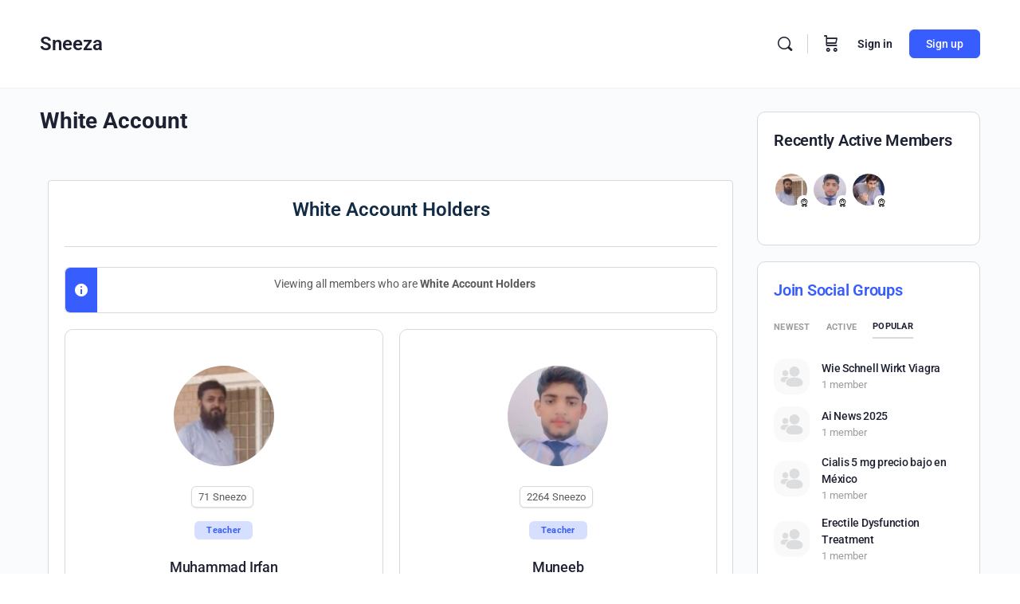

--- FILE ---
content_type: text/html; charset=UTF-8
request_url: https://www.sneeza.com/white-account/
body_size: 37788
content:
<!doctype html>
<html dir="ltr" lang="en-US" prefix="og: https://ogp.me/ns#">
	<head>
		<meta charset="UTF-8">
		<link rel="profile" href="https://gmpg.org/xfn/11">
		<title>White Account - Sneeza</title>
<script type="text/html" id="tmpl-bb-link-preview">
<% if ( link_scrapping ) { %>
	<% if ( link_loading ) { %>
		<span class="bb-url-scrapper-loading bb-ajax-loader"><i class="bb-icon-l bb-icon-spinner animate-spin"></i>Loading preview...</span>
	<% } %>
	<% if ( link_success || link_error ) { %>
		<a title="Cancel Preview" href="#" id="bb-close-link-suggestion">Remove Preview</a>
		<div class="bb-link-preview-container">

			<% if ( link_images && link_images.length && link_success && ! link_error && '' !== link_image_index ) { %>
				<div id="bb-url-scrapper-img-holder">
					<div class="bb-link-preview-image">
						<div class="bb-link-preview-image-cover">
							<img src="<%= link_images[link_image_index] %>"/>
						</div>
						<div class="bb-link-preview-icons">
							<%
							if ( link_images.length > 1 ) { %>
								<a data-bp-tooltip-pos="up" data-bp-tooltip="Change image" href="#" class="icon-exchange toolbar-button bp-tooltip" id="icon-exchange"><i class="bb-icon-l bb-icon-exchange"></i></a>
							<% } %>
							<% if ( link_images.length ) { %>
								<a data-bp-tooltip-pos="up" data-bp-tooltip="Remove image" href="#" class="icon-image-slash toolbar-button bp-tooltip" id="bb-link-preview-remove-image"><i class="bb-icon-l bb-icon-image-slash"></i></a>
							<% } %>
							<a data-bp-tooltip-pos="up" data-bp-tooltip="Confirm" class="toolbar-button bp-tooltip" href="#" id="bb-link-preview-select-image">
								<i class="bb-icon-check bb-icon-l"></i>
							</a>
						</div>
					</div>
					<% if ( link_images.length > 1 ) { %>
						<div class="bb-url-thumb-nav">
							<button type="button" id="bb-url-prevPicButton"><span class="bb-icon-l bb-icon-angle-left"></span></button>
							<button type="button" id="bb-url-nextPicButton"><span class="bb-icon-l bb-icon-angle-right"></span></button>
							<div id="bb-url-scrapper-img-count">
								Image <%= link_image_index + 1 %>&nbsp;of&nbsp;<%= link_images.length %>
							</div>
						</div>
					<% } %>
				</div>
			<% } %>

			<% if ( link_success && ! link_error && link_url ) { %>
				<div class="bb-link-preview-info">
					<% var a = document.createElement('a');
						a.href = link_url;
						var hostname = a.hostname;
						var domainName = hostname.replace('www.', '' );
					%>

					<% if ( 'undefined' !== typeof link_title && link_title.trim() && link_description ) { %>
						<p class="bb-link-preview-link-name"><%= domainName %></p>
					<% } %>

					<% if ( link_success && ! link_error ) { %>
						<p class="bb-link-preview-title"><%= link_title %></p>
					<% } %>

					<% if ( link_success && ! link_error ) { %>
						<div class="bb-link-preview-excerpt"><p><%= link_description %></p></div>
					<% } %>
				</div>
			<% } %>
			<% if ( link_error && ! link_success ) { %>
				<div id="bb-url-error" class="bb-url-error"><%= link_error_msg %></div>
			<% } %>
		</div>
	<% } %>
<% } %>
</script>
<script type="text/html" id="tmpl-profile-card-popup">
	<div id="profile-card" class="bb-profile-card bb-popup-card" data-bp-item-id="" data-bp-item-component="members">

		<div class="skeleton-card">
			<div class="skeleton-card-body">
				<div class="skeleton-card-avatar bb-loading-bg"></div>
				<div class="skeleton-card-entity">
					<div class="skeleton-card-type bb-loading-bg"></div>
					<div class="skeleton-card-heading bb-loading-bg"></div>
					<div class="skeleton-card-meta bb-loading-bg"></div>
				</div>
			</div>
						<div class="skeleton-card-footer skeleton-footer-plain">
				<div class="skeleton-card-button bb-loading-bg"></div>
				<div class="skeleton-card-button bb-loading-bg"></div>
				<div class="skeleton-card-button bb-loading-bg"></div>
			</div>
		</div>

		<div class="bb-card-content">
			<div class="bb-card-body">
				<div class="bb-card-avatar">
					<span class="card-profile-status"></span>
					<img src="" alt="">
				</div>
				<div class="bb-card-entity">
					<div class="bb-card-profile-type"></div>
					<h4 class="bb-card-heading"></h4>
					<div class="bb-card-meta">
						<span class="card-meta-item card-meta-joined">Joined <span></span></span>
						<span class="card-meta-item card-meta-last-active"></span>
													<span class="card-meta-item card-meta-followers"></span>
												</div>
				</div>
			</div>
			<div class="bb-card-footer">
								<div class="bb-card-action bb-card-action-outline">
					<a href="" class="card-button card-button-profile">View Profile</a>
				</div>
			</div>
		</div>

	</div>
</script>
<script type="text/html" id="tmpl-group-card-popup">
	<div id="group-card" class="bb-group-card bb-popup-card" data-bp-item-id="" data-bp-item-component="groups">

		<div class="skeleton-card">
			<div class="skeleton-card-body">
				<div class="skeleton-card-avatar bb-loading-bg"></div>
				<div class="skeleton-card-entity">
					<div class="skeleton-card-heading bb-loading-bg"></div>
					<div class="skeleton-card-meta bb-loading-bg"></div>
				</div>
			</div>
						<div class="skeleton-card-footer skeleton-footer-plain">
				<div class="skeleton-card-button bb-loading-bg"></div>
				<div class="skeleton-card-button bb-loading-bg"></div>
			</div>
		</div>

		<div class="bb-card-content">
			<div class="bb-card-body">
				<div class="bb-card-avatar">
					<img src="" alt="">
				</div>
				<div class="bb-card-entity">
					<h4 class="bb-card-heading"></h4>
					<div class="bb-card-meta">
						<span class="card-meta-item card-meta-status"></span>
						<span class="card-meta-item card-meta-type"></span>
						<span class="card-meta-item card-meta-last-active"></span>
					</div>
					<div class="card-group-members">
						<span class="bs-group-members"></span>
					</div>
				</div>
			</div>
			<div class="bb-card-footer">
								<div class="bb-card-action bb-card-action-outline">
					<a href="" class="card-button card-button-group">View Group</a>
				</div>
			</div>
		</div>

	</div>
</script>

            <style id="bb_learndash_30_custom_colors">

                
                .learndash-wrapper .bb-single-course-sidebar .ld-status.ld-primary-background {
                    background-color: #e2e7ed !important;
                    color: inherit !important;
                }

                .learndash-wrapper .ld-course-status .ld-status.ld-status-progress.ld-primary-background {
                    background-color: #ebe9e6 !important;
                    color: inherit !important;
                }

                .learndash-wrapper .learndash_content_wrap .wpProQuiz_content .wpProQuiz_button_reShowQuestion:hover {
                    background-color: #fff !important;
                }

                .learndash-wrapper .learndash_content_wrap .wpProQuiz_content .wpProQuiz_toplistTable th {
                    background-color: transparent !important;
                }

                .learndash-wrapper .wpProQuiz_content .wpProQuiz_button:not(.wpProQuiz_button_reShowQuestion):not(.wpProQuiz_button_restartQuiz) {
                    color: #fff !important;
                }

                .learndash-wrapper .wpProQuiz_content .wpProQuiz_button.wpProQuiz_button_restartQuiz {
                    color: #fff !important;
                }

                .wpProQuiz_content .wpProQuiz_results > div > .wpProQuiz_button,
                .learndash-wrapper .bb-learndash-content-wrap .ld-item-list .ld-item-list-item a.ld-item-name:hover,
                .learndash-wrapper .bb-learndash-content-wrap .ld-item-list .ld-item-list-item .ld-item-list-item-preview:hover a.ld-item-name .ld-item-title,
                .learndash-wrapper .bb-learndash-content-wrap .ld-item-list .ld-item-list-item .ld-item-list-item-preview:hover .ld-expand-button .ld-icon-arrow-down,
                .lms-topic-sidebar-wrapper .lms-lessions-list > ol li a.bb-lesson-head:hover,
                .learndash-wrapper .bb-learndash-content-wrap .ld-primary-color-hover:hover,
                .learndash-wrapper .learndash_content_wrap .ld-table-list-item-quiz .ld-primary-color-hover:hover .ld-item-title,
                .learndash-wrapper .ld-item-list-item-expanded .ld-table-list-items .ld-table-list-item .ld-table-list-item-quiz .ld-primary-color-hover:hover .ld-item-title,
                .learndash-wrapper .ld-table-list .ld-table-list-items div.ld-table-list-item a.ld-table-list-item-preview:hover .ld-topic-title,
                .lms-lesson-content .bb-type-list li a:hover,
                .lms-lesson-content .lms-quiz-list li a:hover,
                .learndash-wrapper .ld-expand-button.ld-button-alternate:hover .ld-icon-arrow-down,
                .learndash-wrapper .ld-table-list .ld-table-list-items div.ld-table-list-item a.ld-table-list-item-preview:hover .ld-topic-title:before,
                .bb-lessons-list .lms-toggle-lesson i:hover,
                .lms-topic-sidebar-wrapper .lms-course-quizzes-list > ul li a:hover,
                .lms-topic-sidebar-wrapper .lms-course-members-list .course-members-list a:hover,
                .lms-topic-sidebar-wrapper .lms-course-members-list .bb-course-member-wrap > .list-members-extra,
                .lms-topic-sidebar-wrapper .lms-course-members-list .bb-course-member-wrap > .list-members-extra:hover,
                .learndash-wrapper .ld-item-list .ld-item-list-item.ld-item-lesson-item .ld-item-list-item-preview .ld-item-name .ld-item-title .ld-item-components span,
                .bb-about-instructor h5 a:hover,
                .learndash_content_wrap .comment-respond .comment-author:hover,
                .single-sfwd-courses .comment-respond .comment-author:hover {
                    color: #1579e6 !important;
                }

                .learndash-wrapper .learndash_content_wrap #quiz_continue_link,
                .learndash-wrapper .learndash_content_wrap .learndash_mark_complete_button,
                .learndash-wrapper .learndash_content_wrap #learndash_mark_complete_button,
                .learndash-wrapper .learndash_content_wrap .ld-status-complete,
                .learndash-wrapper .learndash_content_wrap .ld-alert-success .ld-button,
                .learndash-wrapper .learndash_content_wrap .ld-alert-success .ld-alert-icon,
                .wpProQuiz_questionList[data-type="assessment_answer"] .wpProQuiz_questionListItem label.is-selected:before,
                .wpProQuiz_questionList[data-type="single"] .wpProQuiz_questionListItem label.is-selected:before,
                .wpProQuiz_questionList[data-type="multiple"] .wpProQuiz_questionListItem label.is-selected:before {
                    background-color: #1579e6 !important;
                }

                .wpProQuiz_content .wpProQuiz_results > div > .wpProQuiz_button,
                .wpProQuiz_questionList[data-type="multiple"] .wpProQuiz_questionListItem label.is-selected:before {
                    border-color: #1579e6 !important;
                }

                .learndash-wrapper .wpProQuiz_content .wpProQuiz_button.wpProQuiz_button_restartQuiz,
                .learndash-wrapper .wpProQuiz_content .wpProQuiz_button.wpProQuiz_button_restartQuiz:hover,
                #learndash-page-content .sfwd-course-nav .learndash_next_prev_link a:hover,
                .bb-cover-list-item .ld-primary-background {
                    background-color: #1579e6 !important;
                }

                
                
                .lms-topic-sidebar-wrapper .ld-secondary-background,
                .i-progress.i-progress-completed,
                .bb-cover-list-item .ld-secondary-background,
                .learndash-wrapper .ld-status-icon.ld-status-complete.ld-secondary-background,
                .learndash-wrapper .ld-status-icon.ld-quiz-complete,
                .ld-progress-bar .ld-progress-bar-percentage.ld-secondary-background {
                    background-color: #1579e6 !important;
                }

                .bb-progress .bb-progress-circle {
                    border-color: #1579e6 !important;
                }

                .learndash-wrapper .ld-alert-success {
                    border-color: #DCDFE3 !important;
                }

                .learndash-wrapper .ld-secondary-in-progress-icon {
                    color: #1579e6 !important;
                }

                .learndash-wrapper .bb-learndash-content-wrap .ld-secondary-in-progress-icon {
                    border-left-color: #DEDFE2 !important;
                    border-top-color: #DEDFE2 !important;
                }

                
                
                .learndash-wrapper .ld-item-list .ld-item-list-item.ld-item-lesson-item .ld-item-name .ld-item-title .ld-item-components span.ld-status-waiting,
                .learndash-wrapper .ld-item-list .ld-item-list-item.ld-item-lesson-item .ld-item-name .ld-item-title .ld-item-components span.ld-status-waiting span.ld-icon,
                .learndash-wrapper .ld-status-waiting {
                    background-color: #1e2428 !important;
                }

                
            </style>

				<style>img:is([sizes="auto" i], [sizes^="auto," i]) { contain-intrinsic-size: 3000px 1500px }</style>
	
		<!-- All in One SEO 4.8.1.1 - aioseo.com -->
	<meta name="description" content="White Account Holders" />
	<meta name="robots" content="max-image-preview:large" />
	<link rel="canonical" href="https://www.sneeza.com/white-account/" />
	<meta name="generator" content="All in One SEO (AIOSEO) 4.8.1.1" />
		<meta property="og:locale" content="en_US" />
		<meta property="og:site_name" content="Sneeza - Social Media Company" />
		<meta property="og:type" content="article" />
		<meta property="og:title" content="White Account - Sneeza" />
		<meta property="og:description" content="White Account Holders" />
		<meta property="og:url" content="https://www.sneeza.com/white-account/" />
		<meta property="og:image" content="https://www.sneeza.com/wp-content/uploads/2023/12/cropped-logolllllllllllll.jpg" />
		<meta property="og:image:secure_url" content="https://www.sneeza.com/wp-content/uploads/2023/12/cropped-logolllllllllllll.jpg" />
		<meta property="og:image:width" content="235" />
		<meta property="og:image:height" content="223" />
		<meta property="article:published_time" content="2024-02-25T08:15:41+00:00" />
		<meta property="article:modified_time" content="2024-03-05T11:25:24+00:00" />
		<meta name="twitter:card" content="summary_large_image" />
		<meta name="twitter:title" content="White Account - Sneeza" />
		<meta name="twitter:description" content="White Account Holders" />
		<meta name="twitter:image" content="https://www.sneeza.com/wp-content/uploads/2023/12/cropped-logolllllllllllll.jpg" />
		<script type="application/ld+json" class="aioseo-schema">
			{"@context":"https:\/\/schema.org","@graph":[{"@type":"BreadcrumbList","@id":"https:\/\/www.sneeza.com\/white-account\/#breadcrumblist","itemListElement":[{"@type":"ListItem","@id":"https:\/\/www.sneeza.com\/#listItem","position":1,"name":"Home","item":"https:\/\/www.sneeza.com\/","nextItem":{"@type":"ListItem","@id":"https:\/\/www.sneeza.com\/white-account\/#listItem","name":"White Account"}},{"@type":"ListItem","@id":"https:\/\/www.sneeza.com\/white-account\/#listItem","position":2,"name":"White Account","previousItem":{"@type":"ListItem","@id":"https:\/\/www.sneeza.com\/#listItem","name":"Home"}}]},{"@type":"Organization","@id":"https:\/\/www.sneeza.com\/#organization","name":"Sneeza","description":"Social Media Company","url":"https:\/\/www.sneeza.com\/","logo":{"@type":"ImageObject","url":"https:\/\/www.sneeza.com\/wp-content\/uploads\/2023\/12\/cropped-logolllllllllllll.jpg","@id":"https:\/\/www.sneeza.com\/white-account\/#organizationLogo","width":235,"height":223},"image":{"@id":"https:\/\/www.sneeza.com\/white-account\/#organizationLogo"}},{"@type":"WebPage","@id":"https:\/\/www.sneeza.com\/white-account\/#webpage","url":"https:\/\/www.sneeza.com\/white-account\/","name":"White Account - Sneeza","description":"White Account Holders","inLanguage":"en-US","isPartOf":{"@id":"https:\/\/www.sneeza.com\/#website"},"breadcrumb":{"@id":"https:\/\/www.sneeza.com\/white-account\/#breadcrumblist"},"datePublished":"2024-02-25T01:15:41+05:00","dateModified":"2024-03-05T04:25:24+05:00"},{"@type":"WebSite","@id":"https:\/\/www.sneeza.com\/#website","url":"https:\/\/www.sneeza.com\/","name":"Sneeza","description":"Social Media Company","inLanguage":"en-US","publisher":{"@id":"https:\/\/www.sneeza.com\/#organization"}}]}
		</script>
		<!-- All in One SEO -->

<link rel="alternate" type="application/rss+xml" title="Sneeza &raquo; Feed" href="https://www.sneeza.com/feed/" />
<link rel="alternate" type="application/rss+xml" title="Sneeza &raquo; Comments Feed" href="https://www.sneeza.com/comments/feed/" />
		<!-- This site uses the Google Analytics by MonsterInsights plugin v9.7.0 - Using Analytics tracking - https://www.monsterinsights.com/ -->
		<!-- Note: MonsterInsights is not currently configured on this site. The site owner needs to authenticate with Google Analytics in the MonsterInsights settings panel. -->
					<!-- No tracking code set -->
				<!-- / Google Analytics by MonsterInsights -->
		<script type="text/javascript">
/* <![CDATA[ */
window._wpemojiSettings = {"baseUrl":"https:\/\/s.w.org\/images\/core\/emoji\/15.0.3\/72x72\/","ext":".png","svgUrl":"https:\/\/s.w.org\/images\/core\/emoji\/15.0.3\/svg\/","svgExt":".svg","source":{"concatemoji":"https:\/\/www.sneeza.com\/wp-includes\/js\/wp-emoji-release.min.js?ver=6.7.2"}};
/*! This file is auto-generated */
!function(i,n){var o,s,e;function c(e){try{var t={supportTests:e,timestamp:(new Date).valueOf()};sessionStorage.setItem(o,JSON.stringify(t))}catch(e){}}function p(e,t,n){e.clearRect(0,0,e.canvas.width,e.canvas.height),e.fillText(t,0,0);var t=new Uint32Array(e.getImageData(0,0,e.canvas.width,e.canvas.height).data),r=(e.clearRect(0,0,e.canvas.width,e.canvas.height),e.fillText(n,0,0),new Uint32Array(e.getImageData(0,0,e.canvas.width,e.canvas.height).data));return t.every(function(e,t){return e===r[t]})}function u(e,t,n){switch(t){case"flag":return n(e,"\ud83c\udff3\ufe0f\u200d\u26a7\ufe0f","\ud83c\udff3\ufe0f\u200b\u26a7\ufe0f")?!1:!n(e,"\ud83c\uddfa\ud83c\uddf3","\ud83c\uddfa\u200b\ud83c\uddf3")&&!n(e,"\ud83c\udff4\udb40\udc67\udb40\udc62\udb40\udc65\udb40\udc6e\udb40\udc67\udb40\udc7f","\ud83c\udff4\u200b\udb40\udc67\u200b\udb40\udc62\u200b\udb40\udc65\u200b\udb40\udc6e\u200b\udb40\udc67\u200b\udb40\udc7f");case"emoji":return!n(e,"\ud83d\udc26\u200d\u2b1b","\ud83d\udc26\u200b\u2b1b")}return!1}function f(e,t,n){var r="undefined"!=typeof WorkerGlobalScope&&self instanceof WorkerGlobalScope?new OffscreenCanvas(300,150):i.createElement("canvas"),a=r.getContext("2d",{willReadFrequently:!0}),o=(a.textBaseline="top",a.font="600 32px Arial",{});return e.forEach(function(e){o[e]=t(a,e,n)}),o}function t(e){var t=i.createElement("script");t.src=e,t.defer=!0,i.head.appendChild(t)}"undefined"!=typeof Promise&&(o="wpEmojiSettingsSupports",s=["flag","emoji"],n.supports={everything:!0,everythingExceptFlag:!0},e=new Promise(function(e){i.addEventListener("DOMContentLoaded",e,{once:!0})}),new Promise(function(t){var n=function(){try{var e=JSON.parse(sessionStorage.getItem(o));if("object"==typeof e&&"number"==typeof e.timestamp&&(new Date).valueOf()<e.timestamp+604800&&"object"==typeof e.supportTests)return e.supportTests}catch(e){}return null}();if(!n){if("undefined"!=typeof Worker&&"undefined"!=typeof OffscreenCanvas&&"undefined"!=typeof URL&&URL.createObjectURL&&"undefined"!=typeof Blob)try{var e="postMessage("+f.toString()+"("+[JSON.stringify(s),u.toString(),p.toString()].join(",")+"));",r=new Blob([e],{type:"text/javascript"}),a=new Worker(URL.createObjectURL(r),{name:"wpTestEmojiSupports"});return void(a.onmessage=function(e){c(n=e.data),a.terminate(),t(n)})}catch(e){}c(n=f(s,u,p))}t(n)}).then(function(e){for(var t in e)n.supports[t]=e[t],n.supports.everything=n.supports.everything&&n.supports[t],"flag"!==t&&(n.supports.everythingExceptFlag=n.supports.everythingExceptFlag&&n.supports[t]);n.supports.everythingExceptFlag=n.supports.everythingExceptFlag&&!n.supports.flag,n.DOMReady=!1,n.readyCallback=function(){n.DOMReady=!0}}).then(function(){return e}).then(function(){var e;n.supports.everything||(n.readyCallback(),(e=n.source||{}).concatemoji?t(e.concatemoji):e.wpemoji&&e.twemoji&&(t(e.twemoji),t(e.wpemoji)))}))}((window,document),window._wpemojiSettings);
/* ]]> */
</script>
<!-- www.sneeza.com is managing ads with Advanced Ads 2.0.11 – https://wpadvancedads.com/ --><script id="sneez-ready">
			window.advanced_ads_ready=function(e,a){a=a||"complete";var d=function(e){return"interactive"===a?"loading"!==e:"complete"===e};d(document.readyState)?e():document.addEventListener("readystatechange",(function(a){d(a.target.readyState)&&e()}),{once:"interactive"===a})},window.advanced_ads_ready_queue=window.advanced_ads_ready_queue||[];		</script>
		
<link rel='stylesheet' id='optinmonster-memberpress-css' href='https://www.sneeza.com/wp-content/plugins/optinmonster/assets/dist/css/memberpress.min.css?ver=2.16.20' type='text/css' media='all' />
<link rel='stylesheet' id='mp-theme-css' href='https://www.sneeza.com/wp-content/plugins/memberpress/css/ui/theme.css?ver=1.12.6' type='text/css' media='all' />
<link rel='stylesheet' id='bp-nouveau-icons-map-css' href='https://www.sneeza.com/wp-content/plugins/buddyboss-platform/bp-templates/bp-nouveau/icons/css/icons-map.min.css?ver=2.10.0' type='text/css' media='all' />
<link rel='stylesheet' id='bp-nouveau-bb-icons-css' href='https://www.sneeza.com/wp-content/plugins/buddyboss-platform/bp-templates/bp-nouveau/icons/css/bb-icons.min.css?ver=1.0.8' type='text/css' media='all' />
<link rel='stylesheet' id='dashicons-css' href='https://www.sneeza.com/wp-includes/css/dashicons.min.css?ver=6.7.2' type='text/css' media='all' />
<link rel='stylesheet' id='bp-nouveau-css' href='https://www.sneeza.com/wp-content/plugins/buddyboss-platform/bp-templates/bp-nouveau/css/buddypress.min.css?ver=2.10.0' type='text/css' media='all' />
<style id='bp-nouveau-inline-css' type='text/css'>
.list-wrap .bs-group-cover a:before{ background:unset; }
body .bp-member-type.bb-current-member-silver-account {background-color:#86d64d !important;}body .bp-member-type.bb-current-member-silver-account {color:#dd0606 !important;}
body .bp-group-meta .group-type.bb-current-group-math-groups {background-color:#D7DFFF;}body .bp-group-meta .group-type.bb-current-group-math-groups {color:#4cf736;}
</style>
<link rel='stylesheet' id='buddyboss_legacy-css' href='https://www.sneeza.com/wp-content/themes/buddyboss-theme/inc/plugins/buddyboss-menu-icons/vendor/kucrut/icon-picker/css/types/buddyboss_legacy.css?ver=1.0' type='text/css' media='all' />
<link rel='stylesheet' id='wp-block-library-css' href='https://www.sneeza.com/wp-includes/css/dist/block-library/style.min.css?ver=6.7.2' type='text/css' media='all' />
<link rel='stylesheet' id='bb_theme_block-buddypanel-style-css-css' href='https://www.sneeza.com/wp-content/themes/buddyboss-theme/blocks/buddypanel/build/style-buddypanel.css?ver=a43481f57c3cc73f6cce06223a569c14' type='text/css' media='all' />
<style id='classic-theme-styles-inline-css' type='text/css'>
/*! This file is auto-generated */
.wp-block-button__link{color:#fff;background-color:#32373c;border-radius:9999px;box-shadow:none;text-decoration:none;padding:calc(.667em + 2px) calc(1.333em + 2px);font-size:1.125em}.wp-block-file__button{background:#32373c;color:#fff;text-decoration:none}
</style>
<style id='global-styles-inline-css' type='text/css'>
:root{--wp--preset--aspect-ratio--square: 1;--wp--preset--aspect-ratio--4-3: 4/3;--wp--preset--aspect-ratio--3-4: 3/4;--wp--preset--aspect-ratio--3-2: 3/2;--wp--preset--aspect-ratio--2-3: 2/3;--wp--preset--aspect-ratio--16-9: 16/9;--wp--preset--aspect-ratio--9-16: 9/16;--wp--preset--color--black: #000000;--wp--preset--color--cyan-bluish-gray: #abb8c3;--wp--preset--color--white: #ffffff;--wp--preset--color--pale-pink: #f78da7;--wp--preset--color--vivid-red: #cf2e2e;--wp--preset--color--luminous-vivid-orange: #ff6900;--wp--preset--color--luminous-vivid-amber: #fcb900;--wp--preset--color--light-green-cyan: #7bdcb5;--wp--preset--color--vivid-green-cyan: #00d084;--wp--preset--color--pale-cyan-blue: #8ed1fc;--wp--preset--color--vivid-cyan-blue: #0693e3;--wp--preset--color--vivid-purple: #9b51e0;--wp--preset--gradient--vivid-cyan-blue-to-vivid-purple: linear-gradient(135deg,rgba(6,147,227,1) 0%,rgb(155,81,224) 100%);--wp--preset--gradient--light-green-cyan-to-vivid-green-cyan: linear-gradient(135deg,rgb(122,220,180) 0%,rgb(0,208,130) 100%);--wp--preset--gradient--luminous-vivid-amber-to-luminous-vivid-orange: linear-gradient(135deg,rgba(252,185,0,1) 0%,rgba(255,105,0,1) 100%);--wp--preset--gradient--luminous-vivid-orange-to-vivid-red: linear-gradient(135deg,rgba(255,105,0,1) 0%,rgb(207,46,46) 100%);--wp--preset--gradient--very-light-gray-to-cyan-bluish-gray: linear-gradient(135deg,rgb(238,238,238) 0%,rgb(169,184,195) 100%);--wp--preset--gradient--cool-to-warm-spectrum: linear-gradient(135deg,rgb(74,234,220) 0%,rgb(151,120,209) 20%,rgb(207,42,186) 40%,rgb(238,44,130) 60%,rgb(251,105,98) 80%,rgb(254,248,76) 100%);--wp--preset--gradient--blush-light-purple: linear-gradient(135deg,rgb(255,206,236) 0%,rgb(152,150,240) 100%);--wp--preset--gradient--blush-bordeaux: linear-gradient(135deg,rgb(254,205,165) 0%,rgb(254,45,45) 50%,rgb(107,0,62) 100%);--wp--preset--gradient--luminous-dusk: linear-gradient(135deg,rgb(255,203,112) 0%,rgb(199,81,192) 50%,rgb(65,88,208) 100%);--wp--preset--gradient--pale-ocean: linear-gradient(135deg,rgb(255,245,203) 0%,rgb(182,227,212) 50%,rgb(51,167,181) 100%);--wp--preset--gradient--electric-grass: linear-gradient(135deg,rgb(202,248,128) 0%,rgb(113,206,126) 100%);--wp--preset--gradient--midnight: linear-gradient(135deg,rgb(2,3,129) 0%,rgb(40,116,252) 100%);--wp--preset--font-size--small: 13px;--wp--preset--font-size--medium: 20px;--wp--preset--font-size--large: 36px;--wp--preset--font-size--x-large: 42px;--wp--preset--spacing--20: 0.44rem;--wp--preset--spacing--30: 0.67rem;--wp--preset--spacing--40: 1rem;--wp--preset--spacing--50: 1.5rem;--wp--preset--spacing--60: 2.25rem;--wp--preset--spacing--70: 3.38rem;--wp--preset--spacing--80: 5.06rem;--wp--preset--shadow--natural: 6px 6px 9px rgba(0, 0, 0, 0.2);--wp--preset--shadow--deep: 12px 12px 50px rgba(0, 0, 0, 0.4);--wp--preset--shadow--sharp: 6px 6px 0px rgba(0, 0, 0, 0.2);--wp--preset--shadow--outlined: 6px 6px 0px -3px rgba(255, 255, 255, 1), 6px 6px rgba(0, 0, 0, 1);--wp--preset--shadow--crisp: 6px 6px 0px rgba(0, 0, 0, 1);}:where(.is-layout-flex){gap: 0.5em;}:where(.is-layout-grid){gap: 0.5em;}body .is-layout-flex{display: flex;}.is-layout-flex{flex-wrap: wrap;align-items: center;}.is-layout-flex > :is(*, div){margin: 0;}body .is-layout-grid{display: grid;}.is-layout-grid > :is(*, div){margin: 0;}:where(.wp-block-columns.is-layout-flex){gap: 2em;}:where(.wp-block-columns.is-layout-grid){gap: 2em;}:where(.wp-block-post-template.is-layout-flex){gap: 1.25em;}:where(.wp-block-post-template.is-layout-grid){gap: 1.25em;}.has-black-color{color: var(--wp--preset--color--black) !important;}.has-cyan-bluish-gray-color{color: var(--wp--preset--color--cyan-bluish-gray) !important;}.has-white-color{color: var(--wp--preset--color--white) !important;}.has-pale-pink-color{color: var(--wp--preset--color--pale-pink) !important;}.has-vivid-red-color{color: var(--wp--preset--color--vivid-red) !important;}.has-luminous-vivid-orange-color{color: var(--wp--preset--color--luminous-vivid-orange) !important;}.has-luminous-vivid-amber-color{color: var(--wp--preset--color--luminous-vivid-amber) !important;}.has-light-green-cyan-color{color: var(--wp--preset--color--light-green-cyan) !important;}.has-vivid-green-cyan-color{color: var(--wp--preset--color--vivid-green-cyan) !important;}.has-pale-cyan-blue-color{color: var(--wp--preset--color--pale-cyan-blue) !important;}.has-vivid-cyan-blue-color{color: var(--wp--preset--color--vivid-cyan-blue) !important;}.has-vivid-purple-color{color: var(--wp--preset--color--vivid-purple) !important;}.has-black-background-color{background-color: var(--wp--preset--color--black) !important;}.has-cyan-bluish-gray-background-color{background-color: var(--wp--preset--color--cyan-bluish-gray) !important;}.has-white-background-color{background-color: var(--wp--preset--color--white) !important;}.has-pale-pink-background-color{background-color: var(--wp--preset--color--pale-pink) !important;}.has-vivid-red-background-color{background-color: var(--wp--preset--color--vivid-red) !important;}.has-luminous-vivid-orange-background-color{background-color: var(--wp--preset--color--luminous-vivid-orange) !important;}.has-luminous-vivid-amber-background-color{background-color: var(--wp--preset--color--luminous-vivid-amber) !important;}.has-light-green-cyan-background-color{background-color: var(--wp--preset--color--light-green-cyan) !important;}.has-vivid-green-cyan-background-color{background-color: var(--wp--preset--color--vivid-green-cyan) !important;}.has-pale-cyan-blue-background-color{background-color: var(--wp--preset--color--pale-cyan-blue) !important;}.has-vivid-cyan-blue-background-color{background-color: var(--wp--preset--color--vivid-cyan-blue) !important;}.has-vivid-purple-background-color{background-color: var(--wp--preset--color--vivid-purple) !important;}.has-black-border-color{border-color: var(--wp--preset--color--black) !important;}.has-cyan-bluish-gray-border-color{border-color: var(--wp--preset--color--cyan-bluish-gray) !important;}.has-white-border-color{border-color: var(--wp--preset--color--white) !important;}.has-pale-pink-border-color{border-color: var(--wp--preset--color--pale-pink) !important;}.has-vivid-red-border-color{border-color: var(--wp--preset--color--vivid-red) !important;}.has-luminous-vivid-orange-border-color{border-color: var(--wp--preset--color--luminous-vivid-orange) !important;}.has-luminous-vivid-amber-border-color{border-color: var(--wp--preset--color--luminous-vivid-amber) !important;}.has-light-green-cyan-border-color{border-color: var(--wp--preset--color--light-green-cyan) !important;}.has-vivid-green-cyan-border-color{border-color: var(--wp--preset--color--vivid-green-cyan) !important;}.has-pale-cyan-blue-border-color{border-color: var(--wp--preset--color--pale-cyan-blue) !important;}.has-vivid-cyan-blue-border-color{border-color: var(--wp--preset--color--vivid-cyan-blue) !important;}.has-vivid-purple-border-color{border-color: var(--wp--preset--color--vivid-purple) !important;}.has-vivid-cyan-blue-to-vivid-purple-gradient-background{background: var(--wp--preset--gradient--vivid-cyan-blue-to-vivid-purple) !important;}.has-light-green-cyan-to-vivid-green-cyan-gradient-background{background: var(--wp--preset--gradient--light-green-cyan-to-vivid-green-cyan) !important;}.has-luminous-vivid-amber-to-luminous-vivid-orange-gradient-background{background: var(--wp--preset--gradient--luminous-vivid-amber-to-luminous-vivid-orange) !important;}.has-luminous-vivid-orange-to-vivid-red-gradient-background{background: var(--wp--preset--gradient--luminous-vivid-orange-to-vivid-red) !important;}.has-very-light-gray-to-cyan-bluish-gray-gradient-background{background: var(--wp--preset--gradient--very-light-gray-to-cyan-bluish-gray) !important;}.has-cool-to-warm-spectrum-gradient-background{background: var(--wp--preset--gradient--cool-to-warm-spectrum) !important;}.has-blush-light-purple-gradient-background{background: var(--wp--preset--gradient--blush-light-purple) !important;}.has-blush-bordeaux-gradient-background{background: var(--wp--preset--gradient--blush-bordeaux) !important;}.has-luminous-dusk-gradient-background{background: var(--wp--preset--gradient--luminous-dusk) !important;}.has-pale-ocean-gradient-background{background: var(--wp--preset--gradient--pale-ocean) !important;}.has-electric-grass-gradient-background{background: var(--wp--preset--gradient--electric-grass) !important;}.has-midnight-gradient-background{background: var(--wp--preset--gradient--midnight) !important;}.has-small-font-size{font-size: var(--wp--preset--font-size--small) !important;}.has-medium-font-size{font-size: var(--wp--preset--font-size--medium) !important;}.has-large-font-size{font-size: var(--wp--preset--font-size--large) !important;}.has-x-large-font-size{font-size: var(--wp--preset--font-size--x-large) !important;}
:where(.wp-block-post-template.is-layout-flex){gap: 1.25em;}:where(.wp-block-post-template.is-layout-grid){gap: 1.25em;}
:where(.wp-block-columns.is-layout-flex){gap: 2em;}:where(.wp-block-columns.is-layout-grid){gap: 2em;}
:root :where(.wp-block-pullquote){font-size: 1.5em;line-height: 1.6;}
</style>
<link rel='stylesheet' id='bb-pro-enqueue-scripts-css' href='https://www.sneeza.com/wp-content/plugins/buddyboss-platform-pro/assets/css/index.min.css?ver=2.6.90' type='text/css' media='all' />
<link rel='stylesheet' id='bbl-theme-css-css' href='https://www.sneeza.com/wp-content/plugins/buddyblog-pro/templates/buddyblog/buddyboss/assets/css/default.css?ver=1.4.3' type='text/css' media='all' />
<link rel='stylesheet' id='bb-access-control-css' href='https://www.sneeza.com/wp-content/plugins/buddyboss-platform-pro/includes/access-control/assets/css/bb-access-control.min.css?ver=2.6.90' type='text/css' media='all' />
<link rel='stylesheet' id='bb-meprlms-frontend-css' href='https://www.sneeza.com/wp-content/plugins/buddyboss-platform-pro/includes/integrations/meprlms/assets/css/meprlms-frontend.min.css?ver=2.10.0' type='text/css' media='all' />
<link rel='stylesheet' id='bp-select2-css' href='https://www.sneeza.com/wp-content/plugins/buddyboss-platform/bp-core/css/vendor/select2.min.css?ver=2.10.0' type='text/css' media='all' />
<link rel='stylesheet' id='bb-meprlms-admin-css' href='https://www.sneeza.com/wp-content/plugins/buddyboss-platform-pro/includes/integrations/meprlms/assets/css/bb-meprlms-admin.min.css?ver=2.10.0' type='text/css' media='all' />
<link rel='stylesheet' id='bb-tutorlms-admin-css' href='https://www.sneeza.com/wp-content/plugins/buddyboss-platform-pro/includes/integrations/tutorlms/assets/css/bb-tutorlms-admin.min.css?ver=2.10.0' type='text/css' media='all' />
<link rel='stylesheet' id='bp-media-videojs-css-css' href='https://www.sneeza.com/wp-content/plugins/buddyboss-platform/bp-core/css/vendor/video-js.min.css?ver=2.10.0' type='text/css' media='all' />
<link rel='stylesheet' id='bp-mentions-css-css' href='https://www.sneeza.com/wp-content/plugins/buddyboss-platform/bp-core/css/mentions.min.css?ver=2.10.0' type='text/css' media='all' />
<link rel='stylesheet' id='cyberpress-css' href='https://www.sneeza.com/wp-content/plugins/cyberpress/assets/css/style.min.css?ver=2.5.6' type='text/css' media='all' />
<link rel='stylesheet' id='gamipress-css-css' href='https://www.sneeza.com/wp-content/plugins/gamipress/assets/css/gamipress.min.css?ver=7.3.6.3' type='text/css' media='all' />
<link rel='stylesheet' id='personal-dictionary-css' href='https://www.sneeza.com/wp-content/plugins/personal-dictionary/public/css/personal-dictionary-public.css?ver=2.6.7' type='text/css' media='all' />
<link rel='stylesheet' id='personal-dictionary-select2-css' href='https://www.sneeza.com/wp-content/plugins/personal-dictionary/public/css/select2.min.css?ver=2.6.7' type='text/css' media='all' />
<link rel='stylesheet' id='poll-maker-ays-css' href='https://www.sneeza.com/wp-content/plugins/poll-maker/public/css/poll-maker-ays-public.css?ver=5.9.7' type='text/css' media='all' />
<link rel='stylesheet' id='quiz-maker-advanced-display-quizzes-adq-quiz-dataTable-css' href='https://www.sneeza.com/wp-content/plugins/quiz-maker/public/css/quiz-maker-dataTables.min.css?ver=1.0.1' type='text/css' media='all' />
<link rel='stylesheet' id='quiz-maker-advanced-display-quizzes-sweetalert-css-css' href='https://www.sneeza.com/wp-content/plugins/quiz-maker/public/css/quiz-maker-sweetalert2.min.css?ver=1.0.1' type='text/css' media='all' />
<link rel='stylesheet' id='quiz-maker-advanced-display-quizzes-css' href='https://www.sneeza.com/wp-content/plugins/quiz-maker-advanced-display-quizzes/public/css/quiz-maker-advanced-display-quizzes-public.css?ver=1.0.1' type='text/css' media='all' />
<link rel='stylesheet' id='quiz-maker-chained-quizzes-css' href='https://www.sneeza.com/wp-content/plugins/quiz-maker-chained-quizzes/public/css/quiz-maker-chained-quizzes-public.css?ver=1.0.5' type='text/css' media='all' />
<link rel='stylesheet' id='quiz-maker-generate-quiz-sweetalert-css-css' href='https://www.sneeza.com/wp-content/plugins/quiz-maker-generate-quiz/public/css/quiz-maker-sweetalert2.min.css?ver=1.0.0' type='text/css' media='all' />
<link rel='stylesheet' id='quiz-maker-generate-quiz-css' href='https://www.sneeza.com/wp-content/plugins/quiz-maker-generate-quiz/public/css/quiz-maker-generate-quiz-public.css?ver=1.0.0' type='text/css' media='all' />
<link rel='stylesheet' id='quiz-maker-css' href='https://www.sneeza.com/wp-content/plugins/quiz-maker/public/css/quiz-maker-public.css?ver=31.8.2' type='text/css' media='all' />
<link rel='stylesheet' id='qtsndtps_stylesheet-css' href='https://www.sneeza.com/wp-content/plugins/quotes-and-tips/css/style.css?ver=1.46' type='text/css' media='all' />
<link rel='stylesheet' id='survey-maker-min-css' href='https://www.sneeza.com/wp-content/plugins/survey-maker/public/css/survey-maker-public-min.css?ver=5.1.8.4' type='text/css' media='all' />
<link rel='stylesheet' id='woocommerce-layout-css' href='https://www.sneeza.com/wp-content/plugins/woocommerce/assets/css/woocommerce-layout.css?ver=10.1.1' type='text/css' media='all' />
<link rel='stylesheet' id='woocommerce-smallscreen-css' href='https://www.sneeza.com/wp-content/plugins/woocommerce/assets/css/woocommerce-smallscreen.css?ver=10.1.1' type='text/css' media='only screen and (max-width: 768px)' />
<link rel='stylesheet' id='woocommerce-general-css' href='https://www.sneeza.com/wp-content/plugins/woocommerce/assets/css/woocommerce.css?ver=10.1.1' type='text/css' media='all' />
<style id='woocommerce-inline-inline-css' type='text/css'>
.woocommerce form .form-row .required { visibility: visible; }
</style>
<link rel='stylesheet' id='learndash_quiz_front_css-css' href='//www.sneeza.com/wp-content/plugins/sfwd-lms/themes/legacy/templates/learndash_quiz_front.min.css?ver=4.15.2' type='text/css' media='all' />
<link rel='stylesheet' id='learndash-css' href='//www.sneeza.com/wp-content/plugins/sfwd-lms/src/assets/dist/css/styles.css?ver=4.15.2' type='text/css' media='all' />
<link rel='stylesheet' id='jquery-dropdown-css-css' href='//www.sneeza.com/wp-content/plugins/sfwd-lms/assets/css/jquery.dropdown.min.css?ver=4.15.2' type='text/css' media='all' />
<link rel='stylesheet' id='learndash_lesson_video-css' href='//www.sneeza.com/wp-content/plugins/sfwd-lms/themes/legacy/templates/learndash_lesson_video.min.css?ver=4.15.2' type='text/css' media='all' />
<link rel='stylesheet' id='learndash-groups-plus-font-awesome-css' href='https://cdnjs.cloudflare.com/ajax/libs/font-awesome/5.15.2/css/all.min.css?ver=5.15.2' type='text/css' media='all' />
<link rel='stylesheet' id='learndash-groups-plus-select2-css' href='https://www.sneeza.com/wp-content/plugins/learndash-groups-plus/build/library/select2.min.css?ver=4.0.13' type='text/css' media='all' />
<link rel='stylesheet' id='learndash-groups-plus-frontend-css' href='https://www.sneeza.com/wp-content/plugins/learndash-groups-plus/build/frontend.css?ver=59177ae96066172846fb' type='text/css' media='all' />
<link rel='stylesheet' id='ymc-crossword-d49af3d0b6-css' href='https://www.sneeza.com/wp-content/plugins/ymc-crossword/YmcCrossword/assets/css/crossword.css?ver=2.4.3' type='text/css' media='all' />
<link rel='stylesheet' id='brands-styles-css' href='https://www.sneeza.com/wp-content/plugins/woocommerce/assets/css/brands.css?ver=10.1.1' type='text/css' media='all' />
<link rel='stylesheet' id='noty-style-css' href='https://www.sneeza.com/wp-content/plugins/learndash-achievements/lib/noty/noty.css?ver=1.2.1' type='text/css' media='screen' />
<link rel='stylesheet' id='ld-achievements-style-css' href='https://www.sneeza.com/wp-content/plugins/learndash-achievements/assets/css/style.css?ver=1.2.1' type='text/css' media='screen' />
<link rel='stylesheet' id='redux-extendify-styles-css' href='https://www.sneeza.com/wp-content/themes/buddyboss-theme/inc/admin/framework/redux-core/assets/css/extendify-utilities.css?ver=4.4.11' type='text/css' media='all' />
<link rel='stylesheet' id='buddyboss-theme-fonts-css' href='https://www.sneeza.com/wp-content/themes/buddyboss-theme/assets/fonts/fonts.css?ver=2.8.01' type='text/css' media='all' />
<link rel='stylesheet' id='learndash-front-css' href='//www.sneeza.com/wp-content/plugins/sfwd-lms/themes/ld30/assets/css/learndash.min.css?ver=4.15.2' type='text/css' media='all' />
<style id='learndash-front-inline-css' type='text/css'>
		.learndash-wrapper .ld-item-list .ld-item-list-item.ld-is-next,
		.learndash-wrapper .wpProQuiz_content .wpProQuiz_questionListItem label:focus-within {
			border-color: #1579e6;
		}

		/*
		.learndash-wrapper a:not(.ld-button):not(#quiz_continue_link):not(.ld-focus-menu-link):not(.btn-blue):not(#quiz_continue_link):not(.ld-js-register-account):not(#ld-focus-mode-course-heading):not(#btn-join):not(.ld-item-name):not(.ld-table-list-item-preview):not(.ld-lesson-item-preview-heading),
		 */

		.learndash-wrapper .ld-breadcrumbs a,
		.learndash-wrapper .ld-lesson-item.ld-is-current-lesson .ld-lesson-item-preview-heading,
		.learndash-wrapper .ld-lesson-item.ld-is-current-lesson .ld-lesson-title,
		.learndash-wrapper .ld-primary-color-hover:hover,
		.learndash-wrapper .ld-primary-color,
		.learndash-wrapper .ld-primary-color-hover:hover,
		.learndash-wrapper .ld-primary-color,
		.learndash-wrapper .ld-tabs .ld-tabs-navigation .ld-tab.ld-active,
		.learndash-wrapper .ld-button.ld-button-transparent,
		.learndash-wrapper .ld-button.ld-button-reverse,
		.learndash-wrapper .ld-icon-certificate,
		.learndash-wrapper .ld-login-modal .ld-login-modal-login .ld-modal-heading,
		#wpProQuiz_user_content a,
		.learndash-wrapper .ld-item-list .ld-item-list-item a.ld-item-name:hover,
		.learndash-wrapper .ld-focus-comments__heading-actions .ld-expand-button,
		.learndash-wrapper .ld-focus-comments__heading a,
		.learndash-wrapper .ld-focus-comments .comment-respond a,
		.learndash-wrapper .ld-focus-comment .ld-comment-reply a.comment-reply-link:hover,
		.learndash-wrapper .ld-expand-button.ld-button-alternate {
			color: #1579e6 !important;
		}

		.learndash-wrapper .ld-focus-comment.bypostauthor>.ld-comment-wrapper,
		.learndash-wrapper .ld-focus-comment.role-group_leader>.ld-comment-wrapper,
		.learndash-wrapper .ld-focus-comment.role-administrator>.ld-comment-wrapper {
			background-color:rgba(21, 121, 230, 0.03) !important;
		}


		.learndash-wrapper .ld-primary-background,
		.learndash-wrapper .ld-tabs .ld-tabs-navigation .ld-tab.ld-active:after {
			background: #1579e6 !important;
		}



		.learndash-wrapper .ld-course-navigation .ld-lesson-item.ld-is-current-lesson .ld-status-incomplete,
		.learndash-wrapper .ld-focus-comment.bypostauthor:not(.ptype-sfwd-assignment) >.ld-comment-wrapper>.ld-comment-avatar img,
		.learndash-wrapper .ld-focus-comment.role-group_leader>.ld-comment-wrapper>.ld-comment-avatar img,
		.learndash-wrapper .ld-focus-comment.role-administrator>.ld-comment-wrapper>.ld-comment-avatar img {
			border-color: #1579e6 !important;
		}



		.learndash-wrapper .ld-loading::before {
			border-top:3px solid #1579e6 !important;
		}

		.learndash-wrapper .ld-button:hover:not(.learndash-link-previous-incomplete):not(.ld-button-transparent),
		#learndash-tooltips .ld-tooltip:after,
		#learndash-tooltips .ld-tooltip,
		.learndash-wrapper .ld-primary-background,
		.learndash-wrapper .btn-join,
		.learndash-wrapper #btn-join,
		.learndash-wrapper .ld-button:not(.ld-button-reverse):not(.learndash-link-previous-incomplete):not(.ld-button-transparent),
		.learndash-wrapper .ld-expand-button,
		.learndash-wrapper .wpProQuiz_content .wpProQuiz_button:not(.wpProQuiz_button_reShowQuestion):not(.wpProQuiz_button_restartQuiz),
		.learndash-wrapper .wpProQuiz_content .wpProQuiz_button2,
		.learndash-wrapper .ld-focus .ld-focus-sidebar .ld-course-navigation-heading,
		.learndash-wrapper .ld-focus .ld-focus-sidebar .ld-focus-sidebar-trigger,
		.learndash-wrapper .ld-focus-comments .form-submit #submit,
		.learndash-wrapper .ld-login-modal input[type='submit'],
		.learndash-wrapper .ld-login-modal .ld-login-modal-register,
		.learndash-wrapper .wpProQuiz_content .wpProQuiz_certificate a.btn-blue,
		.learndash-wrapper .ld-focus .ld-focus-header .ld-user-menu .ld-user-menu-items a,
		#wpProQuiz_user_content table.wp-list-table thead th,
		#wpProQuiz_overlay_close,
		.learndash-wrapper .ld-expand-button.ld-button-alternate .ld-icon {
			background-color: #1579e6 !important;
		}

		.learndash-wrapper .ld-focus .ld-focus-header .ld-user-menu .ld-user-menu-items:before {
			border-bottom-color: #1579e6 !important;
		}

		.learndash-wrapper .ld-button.ld-button-transparent:hover {
			background: transparent !important;
		}

		.learndash-wrapper .ld-focus .ld-focus-header .sfwd-mark-complete .learndash_mark_complete_button,
		.learndash-wrapper .ld-focus .ld-focus-header #sfwd-mark-complete #learndash_mark_complete_button,
		.learndash-wrapper .ld-button.ld-button-transparent,
		.learndash-wrapper .ld-button.ld-button-alternate,
		.learndash-wrapper .ld-expand-button.ld-button-alternate {
			background-color:transparent !important;
		}

		.learndash-wrapper .ld-focus-header .ld-user-menu .ld-user-menu-items a,
		.learndash-wrapper .ld-button.ld-button-reverse:hover,
		.learndash-wrapper .ld-alert-success .ld-alert-icon.ld-icon-certificate,
		.learndash-wrapper .ld-alert-warning .ld-button:not(.learndash-link-previous-incomplete),
		.learndash-wrapper .ld-primary-background.ld-status {
			color:white !important;
		}

		.learndash-wrapper .ld-status.ld-status-unlocked {
			background-color: rgba(21,121,230,0.2) !important;
			color: #1579e6 !important;
		}

		.learndash-wrapper .wpProQuiz_content .wpProQuiz_addToplist {
			background-color: rgba(21,121,230,0.1) !important;
			border: 1px solid #1579e6 !important;
		}

		.learndash-wrapper .wpProQuiz_content .wpProQuiz_toplistTable th {
			background: #1579e6 !important;
		}

		.learndash-wrapper .wpProQuiz_content .wpProQuiz_toplistTrOdd {
			background-color: rgba(21,121,230,0.1) !important;
		}

		.learndash-wrapper .wpProQuiz_content .wpProQuiz_reviewDiv li.wpProQuiz_reviewQuestionTarget {
			background-color: #1579e6 !important;
		}
		.learndash-wrapper .wpProQuiz_content .wpProQuiz_time_limit .wpProQuiz_progress {
			background-color: #1579e6 !important;
		}
		
		.learndash-wrapper #quiz_continue_link,
		.learndash-wrapper .ld-secondary-background,
		.learndash-wrapper .learndash_mark_complete_button,
		.learndash-wrapper #learndash_mark_complete_button,
		.learndash-wrapper .ld-status-complete,
		.learndash-wrapper .ld-alert-success .ld-button,
		.learndash-wrapper .ld-alert-success .ld-alert-icon {
			background-color: #1579e6 !important;
		}

		.learndash-wrapper .wpProQuiz_content a#quiz_continue_link {
			background-color: #1579e6 !important;
		}

		.learndash-wrapper .course_progress .sending_progress_bar {
			background: #1579e6 !important;
		}

		.learndash-wrapper .wpProQuiz_content .wpProQuiz_button_reShowQuestion:hover, .learndash-wrapper .wpProQuiz_content .wpProQuiz_button_restartQuiz:hover {
			background-color: #1579e6 !important;
			opacity: 0.75;
		}

		.learndash-wrapper .ld-secondary-color-hover:hover,
		.learndash-wrapper .ld-secondary-color,
		.learndash-wrapper .ld-focus .ld-focus-header .sfwd-mark-complete .learndash_mark_complete_button,
		.learndash-wrapper .ld-focus .ld-focus-header #sfwd-mark-complete #learndash_mark_complete_button,
		.learndash-wrapper .ld-focus .ld-focus-header .sfwd-mark-complete:after {
			color: #1579e6 !important;
		}

		.learndash-wrapper .ld-secondary-in-progress-icon {
			border-left-color: #1579e6 !important;
			border-top-color: #1579e6 !important;
		}

		.learndash-wrapper .ld-alert-success {
			border-color: #1579e6;
			background-color: transparent !important;
			color: #1579e6;
		}

		.learndash-wrapper .wpProQuiz_content .wpProQuiz_reviewQuestion li.wpProQuiz_reviewQuestionSolved,
		.learndash-wrapper .wpProQuiz_content .wpProQuiz_box li.wpProQuiz_reviewQuestionSolved {
			background-color: #1579e6 !important;
		}

		.learndash-wrapper .wpProQuiz_content  .wpProQuiz_reviewLegend span.wpProQuiz_reviewColor_Answer {
			background-color: #1579e6 !important;
		}

		
		.learndash-wrapper .ld-alert-warning {
			background-color:transparent;
		}

		.learndash-wrapper .ld-status-waiting,
		.learndash-wrapper .ld-alert-warning .ld-alert-icon {
			background-color: #1e2428 !important;
		}

		.learndash-wrapper .ld-tertiary-color-hover:hover,
		.learndash-wrapper .ld-tertiary-color,
		.learndash-wrapper .ld-alert-warning {
			color: #1e2428 !important;
		}

		.learndash-wrapper .ld-tertiary-background {
			background-color: #1e2428 !important;
		}

		.learndash-wrapper .ld-alert-warning {
			border-color: #1e2428 !important;
		}

		.learndash-wrapper .ld-tertiary-background,
		.learndash-wrapper .ld-alert-warning .ld-alert-icon {
			color:white !important;
		}

		.learndash-wrapper .wpProQuiz_content .wpProQuiz_reviewQuestion li.wpProQuiz_reviewQuestionReview,
		.learndash-wrapper .wpProQuiz_content .wpProQuiz_box li.wpProQuiz_reviewQuestionReview {
			background-color: #1e2428 !important;
		}

		.learndash-wrapper .wpProQuiz_content  .wpProQuiz_reviewLegend span.wpProQuiz_reviewColor_Review {
			background-color: #1e2428 !important;
		}

		
</style>
<link rel='stylesheet' id='wcfm_login_css-css' href='https://www.sneeza.com/wp-content/plugins/wc-frontend-manager/includes/libs/login-popup/wcfm-login.css?ver=6.7.21' type='text/css' media='all' />
<link rel='stylesheet' id='wcfm_core_css-css' href='https://www.sneeza.com/wp-content/plugins/wc-frontend-manager/assets/css/min/wcfm-style-core.css?ver=6.7.21' type='text/css' media='all' />
<link rel='stylesheet' id='wcfmvm_custom_subscribe_button_css-css' href='https://www.sneeza.com/wp-content/uploads/wcfm/wcfmvm-style-custom-subscribe-button-1750854827.css?ver=2.11.7' type='text/css' media='all' />
<link rel='stylesheet' id='jquery-ui-style-css' href='https://www.sneeza.com/wp-content/plugins/woocommerce/assets/css/jquery-ui/jquery-ui.min.css?ver=10.1.1' type='text/css' media='all' />
<link rel='stylesheet' id='wcfm_fa_icon_css-css' href='https://www.sneeza.com/wp-content/plugins/wc-frontend-manager/assets/fonts/font-awesome/css/wcfmicon.min.css?ver=6.7.21' type='text/css' media='all' />
<link rel='stylesheet' id='bp-zoom-css' href='https://www.sneeza.com/wp-content/plugins/buddyboss-platform-pro/includes/integrations/zoom/assets/css/bp-zoom.min.css?ver=2.6.90' type='text/css' media='all' />
<link rel='stylesheet' id='buddyboss-theme-magnific-popup-css-css' href='https://www.sneeza.com/wp-content/themes/buddyboss-theme/assets/css/vendors/magnific-popup.min.css?ver=2.8.01' type='text/css' media='all' />
<link rel='stylesheet' id='buddyboss-theme-select2-css-css' href='https://www.sneeza.com/wp-content/themes/buddyboss-theme/assets/css/vendors/select2.min.css?ver=2.8.01' type='text/css' media='all' />
<link rel='stylesheet' id='buddyboss-theme-css-css' href='https://www.sneeza.com/wp-content/themes/buddyboss-theme/assets/css/theme.min.css?ver=2.8.01' type='text/css' media='all' />
<link rel='stylesheet' id='buddyboss-theme-template-css' href='https://www.sneeza.com/wp-content/themes/buddyboss-theme/assets/css/template-v2.min.css?ver=2.8.01' type='text/css' media='all' />
<link rel='stylesheet' id='buddyboss-theme-buddypress-css' href='https://www.sneeza.com/wp-content/themes/buddyboss-theme/assets/css/buddypress.min.css?ver=2.8.01' type='text/css' media='all' />
<link rel='stylesheet' id='buddyboss-theme-forums-css' href='https://www.sneeza.com/wp-content/themes/buddyboss-theme/assets/css/bbpress.min.css?ver=2.8.01' type='text/css' media='all' />
<link rel='stylesheet' id='buddyboss-theme-learndash-css' href='https://www.sneeza.com/wp-content/themes/buddyboss-theme/assets/css/learndash.min.css?ver=2.8.01' type='text/css' media='all' />
<link rel='stylesheet' id='buddyboss-theme-woocommerce-css' href='https://www.sneeza.com/wp-content/themes/buddyboss-theme/assets/css/woocommerce.min.css?ver=2.8.01' type='text/css' media='all' />
<link rel='stylesheet' id='buddyboss-theme-elementor-css' href='https://www.sneeza.com/wp-content/themes/buddyboss-theme/assets/css/elementor.min.css?ver=2.8.01' type='text/css' media='all' />
<link rel='stylesheet' id='buddyboss-theme-beaver-builder-css' href='https://www.sneeza.com/wp-content/themes/buddyboss-theme/assets/css/beaver-builder.min.css?ver=2.8.01' type='text/css' media='all' />
<link rel='stylesheet' id='buddyboss-theme-gamipress-css' href='https://www.sneeza.com/wp-content/themes/buddyboss-theme/assets/css/gamipress.min.css?ver=2.8.01' type='text/css' media='all' />
<link rel='stylesheet' id='buddyboss-theme-memberpress-css' href='https://www.sneeza.com/wp-content/themes/buddyboss-theme/assets/css/memberpress.min.css?ver=2.8.01' type='text/css' media='all' />
<link rel='stylesheet' id='elementor-frontend-css' href='https://www.sneeza.com/wp-content/plugins/elementor/assets/css/frontend.min.css?ver=3.28.3' type='text/css' media='all' />
<link rel='stylesheet' id='elementor-post-5-css' href='https://www.sneeza.com/wp-content/uploads/elementor/css/post-5.css?ver=1752219285' type='text/css' media='all' />
<link rel='stylesheet' id='elementor-post-10797-css' href='https://www.sneeza.com/wp-content/uploads/elementor/css/post-10797.css?ver=1752229368' type='text/css' media='all' />
<link rel='stylesheet' id='buddyboss-child-css-css' href='https://www.sneeza.com/wp-content/themes/buddyboss-theme-child/assets/css/custom.css?ver=6.7.2' type='text/css' media='all' />
<link rel='stylesheet' id='elementor-gf-local-roboto-css' href='https://www.sneeza.com/wp-content/uploads/elementor/google-fonts/css/roboto.css?ver=1752219103' type='text/css' media='all' />
<link rel='stylesheet' id='elementor-gf-local-robotoslab-css' href='https://www.sneeza.com/wp-content/uploads/elementor/google-fonts/css/robotoslab.css?ver=1752219105' type='text/css' media='all' />
<script type="text/javascript">
            window._bbssoDOMReady = function (callback) {
                if ( document.readyState === "complete" || document.readyState === "interactive" ) {
                    callback();
                } else {
                    document.addEventListener( "DOMContentLoaded", callback );
                }
            };
            </script><script type="text/javascript" id="bb-twemoji-js-extra">
/* <![CDATA[ */
var bbemojiSettings = {"baseUrl":"https:\/\/s.w.org\/images\/core\/emoji\/14.0.0\/72x72\/","ext":".png","svgUrl":"https:\/\/s.w.org\/images\/core\/emoji\/14.0.0\/svg\/","svgExt":".svg"};
/* ]]> */
</script>
<script type="text/javascript" src="https://www.sneeza.com/wp-includes/js/twemoji.min.js?ver=2.10.0" id="bb-twemoji-js"></script>
<script type="text/javascript" src="https://www.sneeza.com/wp-content/plugins/buddyboss-platform/bp-core/js/bb-emoji-loader.min.js?ver=2.10.0" id="bb-emoji-loader-js"></script>
<script type="text/javascript" src="https://www.sneeza.com/wp-includes/js/jquery/jquery.min.js?ver=3.7.1" id="jquery-core-js"></script>
<script type="text/javascript" src="https://www.sneeza.com/wp-includes/js/jquery/jquery-migrate.min.js?ver=3.4.1" id="jquery-migrate-js"></script>
<script type="text/javascript" id="bb-reaction-js-extra">
/* <![CDATA[ */
var bbReactionVars = {"ajax_url":"https:\/\/www.sneeza.com\/wp-admin\/admin-ajax.php"};
/* ]]> */
</script>
<script type="text/javascript" src="https://www.sneeza.com/wp-content/plugins/buddyboss-platform-pro/includes/reactions/assets/js/bb-reaction.min.js?ver=2.6.90" id="bb-reaction-js"></script>
<script type="text/javascript" src="https://www.sneeza.com/wp-content/plugins/buddyboss-platform-pro/includes/integrations/meprlms/assets/js/bb-meprlms-frontend.min.js?ver=2.10.0" id="bb-meprlms-frontend-js"></script>
<script type="text/javascript" id="bp-select2-js-extra">
/* <![CDATA[ */
var bp_select2 = {"i18n":{"errorLoading":"The results could not be loaded.","inputTooLong":"Please delete %% character","inputTooShort":"Please enter %% or more characters","loadingMore":"Loading more results\u2026","maximumSelected":"You can only select %% item","noResults":"No results found","searching":"Searching\u2026","removeAllItems":"Remove all items","msginputTooShort":"Start typing to find members"}};
/* ]]> */
</script>
<script type="text/javascript" src="https://www.sneeza.com/wp-content/plugins/buddyboss-platform/bp-core/js/vendor/select2.min.js?ver=2.10.0" id="bp-select2-js"></script>
<script type="text/javascript" id="bb-meprlms-admin-js-extra">
/* <![CDATA[ */
var bbMeprLMSVars = {"ajax_url":"https:\/\/www.sneeza.com\/wp-admin\/admin-ajax.php","security":"394565670d","select_course_placeholder":"Start typing a course name to associate with this group."};
/* ]]> */
</script>
<script type="text/javascript" src="https://www.sneeza.com/wp-content/plugins/buddyboss-platform-pro/includes/integrations/meprlms/assets/js/bb-meprlms-admin.min.js?ver=2.10.0" id="bb-meprlms-admin-js"></script>
<script type="text/javascript" id="bb-tutorlms-admin-js-extra">
/* <![CDATA[ */
var bbTutorLMSVars = {"ajax_url":"https:\/\/www.sneeza.com\/wp-admin\/admin-ajax.php","select_course_placeholder":"Start typing a course name to associate with this group."};
/* ]]> */
</script>
<script type="text/javascript" src="https://www.sneeza.com/wp-content/plugins/buddyboss-platform-pro/includes/integrations/tutorlms/assets/js/bb-tutorlms-admin.min.js?ver=2.10.0" id="bb-tutorlms-admin-js"></script>
<script type="text/javascript" src="https://www.sneeza.com/wp-content/plugins/buddyboss-platform/bp-core/js/vendor/magnific-popup.js?ver=2.10.0" id="bp-nouveau-magnific-popup-js"></script>
<script type="text/javascript" src="https://www.sneeza.com/wp-content/plugins/buddyboss-platform/bp-core/js/widget-members.min.js?ver=2.10.0" id="bp-widget-members-js"></script>
<script type="text/javascript" src="https://www.sneeza.com/wp-content/plugins/buddyboss-platform/bp-core/js/jquery-query.min.js?ver=2.10.0" id="bp-jquery-query-js"></script>
<script type="text/javascript" src="https://www.sneeza.com/wp-content/plugins/buddyboss-platform/bp-core/js/vendor/jquery-cookie.min.js?ver=2.10.0" id="bp-jquery-cookie-js"></script>
<script type="text/javascript" src="https://www.sneeza.com/wp-content/plugins/buddyboss-platform/bp-core/js/vendor/jquery-scroll-to.min.js?ver=2.10.0" id="bp-jquery-scroll-to-js"></script>
<script type="text/javascript" id="bp-media-dropzone-js-extra">
/* <![CDATA[ */
var bp_media_dropzone = {"dictDefaultMessage":"Drop files here to upload","dictFallbackMessage":"Your browser does not support drag'n'drop file uploads.","dictFallbackText":"Please use the fallback form below to upload your files like in the olden days.","dictFileTooBig":"Sorry, file size is too big ({{filesize}} MB). Max file size limit: {{maxFilesize}} MB.","dictInvalidFileType":"You can't upload files of this type.","dictResponseError":"Server responded with {{statusCode}} code.","dictCancelUpload":"Cancel upload","dictUploadCanceled":"Upload canceled.","dictCancelUploadConfirmation":"Are you sure you want to cancel this upload?","dictRemoveFile":"Remove file","dictMaxFilesExceeded":"You cannot upload more than 10 files at a time."};
/* ]]> */
</script>
<script type="text/javascript" src="https://www.sneeza.com/wp-content/plugins/buddyboss-platform/bp-core/js/vendor/dropzone.min.js?ver=2.10.0" id="bp-media-dropzone-js"></script>
<script type="text/javascript" src="https://www.sneeza.com/wp-content/plugins/buddyboss-platform/bp-core/js/vendor/exif.js?ver=2.10.0" id="bp-exif-js"></script>
<script type="text/javascript" src="https://www.sneeza.com/wp-content/plugins/buddyboss-platform/bp-core/js/vendor/video.min.js?ver=2.10.0" id="bp-media-videojs-js"></script>
<script type="text/javascript" src="https://www.sneeza.com/wp-content/plugins/buddyboss-platform/bp-core/js/vendor/videojs-seek-buttons.min.js?ver=2.10.0" id="bp-media-videojs-seek-buttons-js"></script>
<script type="text/javascript" src="https://www.sneeza.com/wp-content/plugins/buddyboss-platform/bp-core/js/vendor/flv.js?ver=2.10.0" id="bp-media-videojs-flv-js"></script>
<script type="text/javascript" src="https://www.sneeza.com/wp-content/plugins/buddyboss-platform/bp-core/js/vendor/videojs-flash.js?ver=2.10.0" id="bp-media-videojs-flash-js"></script>
<script type="text/javascript" src="https://www.sneeza.com/wp-content/plugins/buddyboss-platform/bp-groups/js/widget-groups.min.js?ver=2.10.0" id="groups_widget_groups_list-js-js"></script>
<script type="text/javascript" id="personal-dictionary-js-extra">
/* <![CDATA[ */
var aysPersonalDictionaryAjaxPublic = {"ajaxUrl":"https:\/\/www.sneeza.com\/wp-admin\/admin-ajax.php","icons":{"close_icon":"<svg xmlns=\"http:\/\/www.w3.org\/2000\/svg\" height=\"24\" viewBox=\"0 0 24 24\" width=\"24\"><path d=\"M0 0h24v24H0z\" fill=\"none\"\/><path d=\"M19 6.41L17.59 5 12 10.59 6.41 5 5 6.41 10.59 12 5 17.59 6.41 19 12 13.41 17.59 19 19 17.59 13.41 12z\"\/><\/svg>","edit_icon":"<svg xmlns=\"http:\/\/www.w3.org\/2000\/svg\" width=\"16\" height=\"16\" viewBox=\"0 0 16 16\" fill=\"none\">\n\t\t\t\t\t\t\t\t\t\t<path d=\"M1.56681 11.5658C1.44504 11.5657 1.32601 11.5296 1.22478 11.4619C1.12354 11.3943 1.04463 11.2981 0.998037 11.1856C0.951442 11.0731 0.939248 10.9493 0.962997 10.8299C0.986745 10.7105 1.04537 10.6008 1.13146 10.5146L10.7541 0.892027C10.8109 0.833215 10.8788 0.786304 10.9539 0.754033C11.0291 0.721761 11.1099 0.704774 11.1916 0.704064C11.2734 0.703353 11.3545 0.718933 11.4302 0.749895C11.5058 0.780856 11.5746 0.826579 11.6324 0.884395C11.6902 0.942211 11.7359 1.01096 11.7669 1.08664C11.7979 1.16231 11.8134 1.2434 11.8127 1.32516C11.812 1.40692 11.795 1.48772 11.7628 1.56285C11.7305 1.63797 11.6836 1.70592 11.6248 1.76272L2.00216 11.3853C1.88208 11.5054 1.72445 11.5658 1.56681 11.5658Z\" fill=\"#0E294A\" fill-opacity=\"0.8\"\/>\n\t\t\t\t\t\t\t\t\t\t<path d=\"M0.61626 16.0002C0.524378 16.0003 0.433644 15.9798 0.350709 15.9403C0.267775 15.9007 0.194743 15.8431 0.136967 15.7717C0.0791917 15.7002 0.038137 15.6167 0.0168128 15.5274C-0.00451143 15.438 -0.00556453 15.345 0.0137308 15.2551L0.965093 10.8207C0.981839 10.7414 1.01407 10.6662 1.05993 10.5994C1.10579 10.5326 1.16439 10.4755 1.23235 10.4314C1.30032 10.3873 1.37633 10.3571 1.45601 10.3424C1.5357 10.3277 1.6175 10.3289 1.69672 10.3459C1.77595 10.3629 1.85104 10.3953 1.91769 10.4414C1.98435 10.4875 2.04125 10.5463 2.08515 10.6144C2.12904 10.6825 2.15907 10.7586 2.17349 10.8383C2.18792 10.918 2.18647 10.9998 2.16923 11.079L1.21787 15.5135C1.18836 15.6512 1.11256 15.7746 1.00308 15.8632C0.893608 15.9517 0.757081 16.0001 0.61626 16.0002ZM5.0501 15.0489C4.92833 15.0488 4.8093 15.0127 4.70807 14.945C4.60683 14.8774 4.52792 14.7812 4.48133 14.6687C4.43473 14.5562 4.42254 14.4324 4.44629 14.313C4.47004 14.1936 4.52866 14.0839 4.61475 13.9977L14.2374 4.37544C14.2942 4.31663 14.3621 4.26972 14.4372 4.23745C14.5124 4.20517 14.5932 4.18819 14.6749 4.18748C14.7567 4.18677 14.8378 4.20235 14.9134 4.23331C14.9891 4.26427 15.0579 4.30999 15.1157 4.36781C15.1735 4.42562 15.2192 4.49438 15.2502 4.57005C15.2812 4.64573 15.2967 4.72681 15.296 4.80857C15.2953 4.89033 15.2783 4.97114 15.2461 5.04626C15.2138 5.12139 15.1669 5.18933 15.1081 5.24614L5.48576 14.8684C5.42861 14.9257 5.36071 14.9712 5.28594 15.0021C5.21117 15.0331 5.13102 15.049 5.0501 15.0489Z\" fill=\"#0E294A\" fill-opacity=\"0.8\"\/>\n\t\t\t\t\t\t\t\t\t\t<path d=\"M0.615412 16.0002C0.46368 15.9996 0.317522 15.943 0.20495 15.8412C0.0923771 15.7395 0.0213089 15.5998 0.00536509 15.4489C-0.0105787 15.298 0.0297234 15.1465 0.118548 15.0235C0.207372 14.9005 0.33847 14.8146 0.486717 14.7822L4.92117 13.8309C5.08063 13.7972 5.24694 13.8281 5.38365 13.9168C5.52036 14.0055 5.61632 14.1448 5.65051 14.3042C5.68469 14.4635 5.65431 14.6299 5.56602 14.7669C5.47773 14.9039 5.33873 15.0003 5.17949 15.035L0.745032 15.9864C0.702453 15.9957 0.658993 16.0003 0.615412 16.0002ZM12.9314 7.16795C12.8505 7.1681 12.7704 7.15223 12.6957 7.12127C12.621 7.0903 12.5531 7.04485 12.496 6.98752L9.01295 3.50443C8.95414 3.44763 8.90723 3.37968 8.87496 3.30456C8.84269 3.22943 8.8257 3.14863 8.82499 3.06687C8.82428 2.98511 8.83986 2.90402 8.87082 2.82835C8.90178 2.75267 8.9475 2.68392 9.00532 2.6261C9.06314 2.56829 9.13189 2.52256 9.20756 2.4916C9.28324 2.46064 9.36432 2.44506 9.44608 2.44577C9.52785 2.44648 9.60865 2.46347 9.68377 2.49574C9.7589 2.52801 9.82685 2.57492 9.88365 2.63374L13.3667 6.11683C13.4528 6.20295 13.5115 6.31265 13.5352 6.43208C13.559 6.55151 13.5468 6.6753 13.5002 6.7878C13.4536 6.9003 13.3747 6.99646 13.2734 7.06413C13.1722 7.13179 13.0532 7.16792 12.9314 7.16795ZM14.6731 5.42655C14.5512 5.42665 14.4321 5.39059 14.3307 5.32293C14.2294 5.25528 14.1504 5.15907 14.1037 5.04649C14.0571 4.93392 14.0449 4.81003 14.0687 4.69052C14.0925 4.57101 14.1512 4.46125 14.2374 4.37513C14.5801 4.03245 14.7688 3.56847 14.7688 3.06908C14.7688 2.5697 14.5801 2.10571 14.2374 1.76304C13.8945 1.42006 13.4305 1.23132 12.9311 1.23132C12.4317 1.23132 11.9677 1.42006 11.625 1.76304C11.5679 1.82023 11.5 1.8656 11.4252 1.89655C11.3505 1.9275 11.2704 1.94343 11.1895 1.94343C11.1087 1.94343 11.0286 1.9275 10.9538 1.89655C10.8791 1.8656 10.8112 1.82023 10.754 1.76304C10.6968 1.70585 10.6515 1.63795 10.6205 1.56323C10.5896 1.48851 10.5736 1.40842 10.5736 1.32754C10.5736 1.24666 10.5896 1.16657 10.6205 1.09184C10.6515 1.01712 10.6968 0.949226 10.754 0.892035C11.3292 0.316599 12.1023 -0.000213623 12.9311 -0.000213623C13.7596 -0.000213623 14.533 0.316599 15.1081 0.892035C15.6836 1.46716 16.0004 2.24026 16.0004 3.06908C16.0004 3.89791 15.6836 4.671 15.1081 5.24613C15.0511 5.30342 14.9833 5.34885 14.9086 5.37981C14.834 5.41078 14.7539 5.42666 14.6731 5.42655Z\" fill=\"#0E294A\" fill-opacity=\"0.8\"\/>\n\t\t\t\t\t\t\t\t\t<\/svg>","delete_icon":"<svg xmlns=\"http:\/\/www.w3.org\/2000\/svg\" height=\"24\" viewBox=\"0 0 24 24\" width=\"24\"><path d=\"M0 0h24v24H0z\" fill=\"none\"\/><path d=\"M6 19c0 1.1.9 2 2 2h8c1.1 0 2-.9 2-2V7H6v12zM19 4h-3.5l-1-1h-5l-1 1H5v2h14V4z\"\/><\/svg>","more_icon":"<svg xmlns=\"http:\/\/www.w3.org\/2000\/svg\" width=\"4\" height=\"16\" viewBox=\"0 0 4 16\" fill=\"none\">\n\t\t\t\t\t\t\t\t\t\t<path d=\"M2.00045 3.55558C2.9823 3.55558 3.77824 2.75964 3.77824 1.77779C3.77824 0.795944 2.9823 0 2.00045 0C1.0186 0 0.222656 0.795944 0.222656 1.77779C0.222656 2.75964 1.0186 3.55558 2.00045 3.55558Z\" fill=\"#0E294A\" fill-opacity=\"0.8\"\/>\n\t\t\t\t\t\t\t\t\t\t<path d=\"M2.00045 9.7778C2.9823 9.7778 3.77824 8.98185 3.77824 8.00001C3.77824 7.01816 2.9823 6.22221 2.00045 6.22221C1.0186 6.22221 0.222656 7.01816 0.222656 8.00001C0.222656 8.98185 1.0186 9.7778 2.00045 9.7778Z\" fill=\"#0E294A\" fill-opacity=\"0.8\"\/>\n\t\t\t\t\t\t\t\t\t\t<path d=\"M2.00045 16C2.9823 16 3.77824 15.2041 3.77824 14.2222C3.77824 13.2404 2.9823 12.4444 2.00045 12.4444C1.0186 12.4444 0.222656 13.2404 0.222656 14.2222C0.222656 15.2041 1.0186 16 2.00045 16Z\" fill=\"#0E294A\" fill-opacity=\"0.8\"\/>\n\t\t\t\t\t\t\t\t\t<\/svg>","open_group_word":"<img src=\"https:\/\/www.sneeza.com\/wp-content\/plugins\/personal-dictionary\/public\/images\/icons\/plus.svg\">"}};
var aysPdLangObj = {"save":"Save","saveAndClose":"Save and close","settingsMessage":"Game require 4 or more words.","all":"All","result":"Result","groups":"Groups","games":"Games","reset":"Reset","delete":"Delete","word":"Word","translation":"Translation","createFirstGroup":"Create your first Group","createFirstWord":"Add your words","from":"From","to":"To","move":"Move","moved_to":"The word moved to","group":"Group","addWord":"Add a Word","addGroup":"Add a Group","defaultSort":"Default","deleteWordConfirm":"Are you sure you want to delete the word?","intervalMessage":"There are not enough words in that interval","learnedPoints":"Learned","cancel":"Cancel"};
/* ]]> */
</script>
<script type="text/javascript" src="https://www.sneeza.com/wp-content/plugins/personal-dictionary/public/js/personal-dictionary-public.js?ver=2.6.7" id="personal-dictionary-js"></script>
<script type="text/javascript" src="https://www.sneeza.com/wp-content/plugins/personal-dictionary/public/js/personal-dictionary-public-plugin.js?ver=2.6.7" id="personal-dictionary-plugin-js"></script>
<script type="text/javascript" src="https://www.sneeza.com/wp-content/plugins/quiz-maker-advanced-display-quizzes/public/js/quiz-maker-advanced-display-quizzes-public.js?ver=1.0.1" id="quiz-maker-advanced-display-quizzes-js"></script>
<script type="text/javascript" id="quiz-maker-chained-quizzes-js-extra">
/* <![CDATA[ */
var quiz_maker_chained_quiz_ajax_public = {"ajax_url":"https:\/\/www.sneeza.com\/wp-admin\/admin-ajax.php","areYouSureButton":"Are you sure you want to retake quizzes? \nNote: By confirming this option, the previous results of the quizzes will be deleted."};
/* ]]> */
</script>
<script type="text/javascript" src="https://www.sneeza.com/wp-content/plugins/quiz-maker-chained-quizzes/public/js/quiz-maker-chained-quizzes-public.js?ver=1.0.5" id="quiz-maker-chained-quizzes-js"></script>
<script type="text/javascript" id="quiz-maker-generate-quiz-js-extra">
/* <![CDATA[ */
var generateQuizLangObj = {"errorMessage":"You have to select at least one test"};
/* ]]> */
</script>
<script type="text/javascript" src="https://www.sneeza.com/wp-content/plugins/quiz-maker-generate-quiz/public/js/quiz-maker-generate-quiz-public.js?ver=1.0.0" id="quiz-maker-generate-quiz-js"></script>
<script type="text/javascript" src="https://www.sneeza.com/wp-content/plugins/woocommerce/assets/js/jquery-blockui/jquery.blockUI.min.js?ver=2.7.0-wc.10.1.1" id="jquery-blockui-js" defer="defer" data-wp-strategy="defer"></script>
<script type="text/javascript" id="wc-add-to-cart-js-extra">
/* <![CDATA[ */
var wc_add_to_cart_params = {"ajax_url":"\/wp-admin\/admin-ajax.php","wc_ajax_url":"\/?wc-ajax=%%endpoint%%","i18n_view_cart":"View cart","cart_url":"https:\/\/www.sneeza.com\/cart\/","is_cart":"","cart_redirect_after_add":"no"};
/* ]]> */
</script>
<script type="text/javascript" src="https://www.sneeza.com/wp-content/plugins/woocommerce/assets/js/frontend/add-to-cart.min.js?ver=10.1.1" id="wc-add-to-cart-js" defer="defer" data-wp-strategy="defer"></script>
<script type="text/javascript" src="https://www.sneeza.com/wp-content/plugins/woocommerce/assets/js/js-cookie/js.cookie.min.js?ver=2.1.4-wc.10.1.1" id="js-cookie-js" defer="defer" data-wp-strategy="defer"></script>
<script type="text/javascript" id="woocommerce-js-extra">
/* <![CDATA[ */
var woocommerce_params = {"ajax_url":"\/wp-admin\/admin-ajax.php","wc_ajax_url":"\/?wc-ajax=%%endpoint%%","i18n_password_show":"Show password","i18n_password_hide":"Hide password"};
/* ]]> */
</script>
<script type="text/javascript" src="https://www.sneeza.com/wp-content/plugins/woocommerce/assets/js/frontend/woocommerce.min.js?ver=10.1.1" id="woocommerce-js" defer="defer" data-wp-strategy="defer"></script>
<script type="text/javascript" src="https://www.sneeza.com/wp-content/themes/buddyboss-theme-child/assets/js/custom.js?ver=6.7.2" id="buddyboss-child-js-js"></script>
<!-- Google Analytics Code Snippet By AWCA --> <script async src="https://www.googletagmanager.com/gtag/js?id=G-CG25T0BVNJ"></script>
		<script>
		  window.dataLayer = window.dataLayer || [];
		  function gtag(){dataLayer.push(arguments);}
		  gtag('js', new Date());gtag('config', 'G-CG25T0BVNJ');</script> <!-- end of Google Analytics Code Snippet by AWCA --><link rel="https://api.w.org/" href="https://www.sneeza.com/wp-json/" /><link rel="alternate" title="JSON" type="application/json" href="https://www.sneeza.com/wp-json/wp/v2/pages/10797" /><link rel="EditURI" type="application/rsd+xml" title="RSD" href="https://www.sneeza.com/xmlrpc.php?rsd" />
<link rel='shortlink' href='https://www.sneeza.com/?p=10797' />
<link rel="alternate" title="oEmbed (JSON)" type="application/json+oembed" href="https://www.sneeza.com/wp-json/oembed/1.0/embed?url=https%3A%2F%2Fwww.sneeza.com%2Fwhite-account%2F" />
<link rel="alternate" title="oEmbed (XML)" type="text/xml+oembed" href="https://www.sneeza.com/wp-json/oembed/1.0/embed?url=https%3A%2F%2Fwww.sneeza.com%2Fwhite-account%2F&#038;format=xml" />

	<script>var ajaxurl = 'https://www.sneeza.com/wp-admin/admin-ajax.php';</script>

	
		<style type="text/css">
			/* Style for tips|quote block */
							.quotes_box_and_tips:before {
					content: '';
					display: flex;
					position: absolute;
					top:0;
					left: 0;
					bottom:0;
					right:0;
					width: 100%;
					height: 100%;
					visibility: visible;
					color: #FFFFFF !important;
											background-color: #9bd671 !important;
										z-index: 0;
					border-radius: 1px;
				}
				.quotes_box_and_tips .signature {
					float: left;
				}
				.quotes_box_and_tips:after {
					content: '';
					display: flex;
					position: absolute;
					top:0;
					left: 0;
					bottom:0;
					right:0;
					width: 100%;
					height: 100%;
					visibility: visible;
											background-image: url(https://www.sneeza.com/wp-content/plugins/quotes-and-tips/images/quotes_box_and_tips_bg.png);
										background-repeat: no-repeat;
					opacity: 1;
					background-position: left bottom;
					z-index: 1;
					border-radius: 1px;
				}
				.quotes_box_and_tips {
					position: relative;
					background-color: transparent;
										font-size: 14px;
					box-shadow: 0px 0px 0px #FFFFFF;
					border-radius: 1px;
				}
				.quotes_box_and_tips > div {
					position: relative;
					z-index: 2;
					color: #FFFFFF !important;
				}
										.change_quote_button {
				color: #FFFFFF;
				background-color: #9bd671;
				border: 2px inset #FFFFFF;
				border-radius: 0.5px;
				font-size: 14px;
			}

			.quotes_box_and_tips h3,
			.quotes_box_and_tips .signature,
			.quotes_box_and_tips .signature span,
			.quotes_box_and_tips .signature span i,
			.change_quote_button {
				color: #FFFFFF !important;
			}
			.quotes_box_and_tips h3 {
				font-size: 22px !important;
			}
		</style>
		
		<style type="text/css" media="screen">
			.noty_theme__learndash.noty_type__success {
							 background-color: #ffffff;
				border-bottom: 1px solid#ffffff;
			 				 color: #333333;
						}
		</style>

		<meta name="generator" content="Redux 4.4.11" /><meta name="viewport" content="width=device-width, initial-scale=1.0, maximum-scale=3.0, user-scalable=1" />	<noscript><style>.woocommerce-product-gallery{ opacity: 1 !important; }</style></noscript>
	<meta name="generator" content="Elementor 3.28.3; features: e_font_icon_svg, additional_custom_breakpoints, e_local_google_fonts; settings: css_print_method-external, google_font-enabled, font_display-swap">
			<style>
				.e-con.e-parent:nth-of-type(n+4):not(.e-lazyloaded):not(.e-no-lazyload),
				.e-con.e-parent:nth-of-type(n+4):not(.e-lazyloaded):not(.e-no-lazyload) * {
					background-image: none !important;
				}
				@media screen and (max-height: 1024px) {
					.e-con.e-parent:nth-of-type(n+3):not(.e-lazyloaded):not(.e-no-lazyload),
					.e-con.e-parent:nth-of-type(n+3):not(.e-lazyloaded):not(.e-no-lazyload) * {
						background-image: none !important;
					}
				}
				@media screen and (max-height: 640px) {
					.e-con.e-parent:nth-of-type(n+2):not(.e-lazyloaded):not(.e-no-lazyload),
					.e-con.e-parent:nth-of-type(n+2):not(.e-lazyloaded):not(.e-no-lazyload) * {
						background-image: none !important;
					}
				}
			</style>
						<style type="text/css" id="learndash-groups-plus-override-style">
				.div-table-container .assignment-table .div-table-col.div-approve a.btn-learndash-groups-plus-assignment-grade, 
				.div-table-container .assignment-table .div-table-col.div-approve a.btn-learndash-groups-plus-assignment-grade:focus {
					background: #FF0000;
					border-radius: 20px;
					color: #FFFFFF;
				}
				.div-table-container .assignment-table .div-table-col.div-approve a.btn-learndash-groups-plus-assignment-resubmit, 
				.div-table-container .assignment-table .div-table-col.div-approve a.btn-learndash-groups-plus-assignment-resubmit:focus {
					background: #FFA500;
					border-radius: 20px;
					color: #FFFFFF;
				}
				.div-table-container .assignment-table .div-table-col.div-approve a.btn-learndash-groups-plus-assignment-approved, 
				.div-table-container .assignment-table .div-table-col.div-approve a.btn-learndash-groups-plus-assignment-approved:focus {
					background: #008000;
					border-radius: 20px;
					color: #FFFFFF;
				}
			</style>
		<script  async src="https://pagead2.googlesyndication.com/pagead/js/adsbygoogle.js?client=ca-pub-8722022223890107" crossorigin="anonymous"></script><link rel="icon" href="https://www.sneeza.com/wp-content/uploads/2025/01/cropped-Blue-and-White-Modern-Technology-Company-Logo-32x32.png" sizes="32x32" />
<link rel="icon" href="https://www.sneeza.com/wp-content/uploads/2025/01/cropped-Blue-and-White-Modern-Technology-Company-Logo-192x192.png" sizes="192x192" />
<link rel="apple-touch-icon" href="https://www.sneeza.com/wp-content/uploads/2025/01/cropped-Blue-and-White-Modern-Technology-Company-Logo-180x180.png" />
<meta name="msapplication-TileImage" content="https://www.sneeza.com/wp-content/uploads/2025/01/cropped-Blue-and-White-Modern-Technology-Company-Logo-270x270.png" />
<style id="buddyboss_theme-style">:root{--bb-primary-color:#385DFF;--bb-primary-color-rgb:56, 93, 255;--bb-body-background-color:#FAFBFD;--bb-body-background-color-rgb:250, 251, 253;--bb-content-background-color:#FFFFFF;--bb-content-alternate-background-color:#F2F4F5;--bb-content-border-color:#D6D9DD;--bb-content-border-color-rgb:214, 217, 221;--bb-cover-image-background-color:#647385;--bb-headings-color:#1E2132;--bb-headings-color-rgb:30, 33, 50;--bb-body-text-color:#5A5A5A;--bb-body-text-color-rgb:90, 90, 90;--bb-alternate-text-color:#9B9C9F;--bb-alternate-text-color-rgb:155, 156, 159;--bb-primary-button-background-regular:#385DFF;--bb-primary-button-background-hover:#1E42DD;--bb-primary-button-border-regular:#385DFF;--bb-primary-button-border-hover:#1E42DD;--bb-primary-button-text-regular:#FFFFFF;--bb-primary-button-text-regular-rgb:255, 255, 255;--bb-primary-button-text-hover:#FFFFFF;--bb-primary-button-text-hover-rgb:255, 255, 255;--bb-secondary-button-background-regular:#F2F4F5;--bb-secondary-button-background-hover:#385DFF;--bb-secondary-button-border-regular:#F2F4F5;--bb-secondary-button-border-hover:#385DFF;--bb-secondary-button-text-regular:#1E2132;--bb-secondary-button-text-hover:#FFFFFF;--bb-header-background:#FFFFFF;--bb-header-alternate-background:#F2F4F5;--bb-header-links:#1E2132;--bb-header-links-hover:#385DFF;--bb-header-mobile-logo-size:px;--bb-header-height:110px;--bb-sidenav-background:#FFFFFF;--bb-sidenav-text-regular:#1E2132;--bb-sidenav-text-hover:#1E2132;--bb-sidenav-text-active:#FFFFFF;--bb-sidenav-menu-background-color-regular:#FFFFFF;--bb-sidenav-menu-background-color-hover:#F2F4F5;--bb-sidenav-menu-background-color-active:#385DFF;--bb-sidenav-count-text-color-regular:#1E2132;--bb-sidenav-count-text-color-hover:#FFFFFF;--bb-sidenav-count-text-color-active:#385DFF;--bb-sidenav-count-background-color-regular:#F2F4F5;--bb-sidenav-count-background-color-hover:#385DFF;--bb-sidenav-count-background-color-active:#FFFFFF;--bb-footer-background:#000000;--bb-footer-widget-background:#000000;--bb-footer-text-color:#FFFFFF;--bb-footer-menu-link-color-regular:#FFFFFF;--bb-footer-menu-link-color-hover:#385DFF;--bb-footer-menu-link-color-active:#EDED09;--bb-admin-screen-bgr-color:#FFFFFF;--bb-admin-screen-txt-color:#1E2132;--bb-login-register-link-color-regular:#5A5A5A;--bb-login-register-link-color-hover:#1E42DD;--bb-login-register-button-background-color-regular:#385DFF;--bb-login-register-button-background-color-hover:#1E42DD;--bb-login-register-button-border-color-regular:#385DFF;--bb-login-register-button-border-color-hover:#1E42DD;--bb-login-register-button-text-color-regular:#FFFFFF;--bb-login-register-button-text-color-hover:#FFFFFF;--bb-label-background-color:#D7DFFF;--bb-label-text-color:#385DFF;--bb-tooltip-background:#1E2132;--bb-tooltip-background-rgb:30, 33, 50;--bb-tooltip-color:#FFFFFF;--bb-default-notice-color:#385DFF;--bb-default-notice-color-rgb:56, 93, 255;--bb-success-color:#14B550;--bb-success-color-rgb:20, 181, 80;--bb-warning-color:#ED9615;--bb-warning-color-rgb:237, 150, 21;--bb-danger-color:#DB222A;--bb-danger-color-rgb:219, 34, 42;--bb-login-custom-heading-color:#FFFFFF;--bb-button-radius:6px;--bb-block-radius:10px;--bb-option-radius:5px;--bb-block-radius-inner:6px;--bb-input-radius:6px;--bb-label-type-radius:6px;--bb-checkbox-radius:5.4px;--bb-primary-button-focus-shadow:0px 0px 1px 2px rgba(0, 0, 0, 0.05), inset 0px 0px 0px 2px rgba(0, 0, 0, 0.08);--bb-secondary-button-focus-shadow:0px 0px 1px 2px rgba(0, 0, 0, 0.05), inset 0px 0px 0px 2px rgba(0, 0, 0, 0.08);--bb-outline-button-focus-shadow:0px 0px 1px 2px rgba(0, 0, 0, 0.05), inset 0px 0px 0px 2px rgba(0, 0, 0, 0.08);--bb-input-focus-shadow:0px 0px 0px 2px rgba(var(--bb-primary-color-rgb), 0.1);--bb-input-focus-border-color:var(--bb-primary-color);--bb-widget-title-text-transform:none;}.bb-style-primary-bgr-color {background-color:#385DFF;}.bb-style-border-radius {border-radius:6px;}.footer-logo img {max-width:300px;}.site-header-container #site-logo .bb-logo img,.site-header-container #site-logo .site-title img.bb-logo,.site-title img.bb-mobile-logo {max-height:110px}.sticky-header .site-content,body.buddypress.sticky-header .site-content,.bb-buddypanel.sticky-header .site-content,.single-sfwd-quiz.bb-buddypanel.sticky-header .site-content,.single-sfwd-lessons.bb-buddypanel.sticky-header .site-content,.single-sfwd-topic.bb-buddypanel.sticky-header .site-content {padding-top:110px}.site-header .site-header-container,.header-search-wrap,.header-search-wrap input.search-field,.header-search-wrap form.search-form {height:110px;}.sticky-header .bp-feedback.bp-sitewide-notice {top:110px;}@media screen and (max-width:767px) {.bb-mobile-header {height:110px;}#learndash-content .lms-topic-sidebar-wrapper .lms-topic-sidebar-data {height:calc(90vh - 110px);}}[data-balloon]:after,[data-bp-tooltip]:after {background-color:rgba( 30,33,50,1 );box-shadow:none;}[data-balloon]:before,[data-bp-tooltip]:before {background:no-repeat url("data:image/svg+xml;charset=utf-8,%3Csvg%20xmlns%3D%22http://www.w3.org/2000/svg%22%20width%3D%2236px%22%20height%3D%2212px%22%3E%3Cpath%20fill%3D%22rgba( 30,33,50,1 )%22%20transform%3D%22rotate(0)%22%20d%3D%22M2.658,0.000%20C-13.615,0.000%2050.938,0.000%2034.662,0.000%20C28.662,0.000%2023.035,12.002%2018.660,12.002%20C14.285,12.002%208.594,0.000%202.658,0.000%20Z%22/%3E%3C/svg%3E");background-size:100% auto;}[data-bp-tooltip][data-bp-tooltip-pos="right"]:before,[data-balloon][data-balloon-pos='right']:before {background:no-repeat url("data:image/svg+xml;charset=utf-8,%3Csvg%20xmlns%3D%22http://www.w3.org/2000/svg%22%20width%3D%2212px%22%20height%3D%2236px%22%3E%3Cpath%20fill%3D%22rgba( 30,33,50,1 )%22%20transform%3D%22rotate(90 6 6)%22%20d%3D%22M2.658,0.000%20C-13.615,0.000%2050.938,0.000%2034.662,0.000%20C28.662,0.000%2023.035,12.002%2018.660,12.002%20C14.285,12.002%208.594,0.000%202.658,0.000%20Z%22/%3E%3C/svg%3E");background-size:100% auto;}[data-bp-tooltip][data-bp-tooltip-pos="left"]:before,[data-balloon][data-balloon-pos='left']:before {background:no-repeat url("data:image/svg+xml;charset=utf-8,%3Csvg%20xmlns%3D%22http://www.w3.org/2000/svg%22%20width%3D%2212px%22%20height%3D%2236px%22%3E%3Cpath%20fill%3D%22rgba( 30,33,50,1 )%22%20transform%3D%22rotate(-90 18 18)%22%20d%3D%22M2.658,0.000%20C-13.615,0.000%2050.938,0.000%2034.662,0.000%20C28.662,0.000%2023.035,12.002%2018.660,12.002%20C14.285,12.002%208.594,0.000%202.658,0.000%20Z%22/%3E%3C/svg%3E");background-size:100% auto;}[data-bp-tooltip][data-bp-tooltip-pos="down-left"]:before,[data-bp-tooltip][data-bp-tooltip-pos="down"]:before,[data-balloon][data-balloon-pos='down']:before {background:no-repeat url("data:image/svg+xml;charset=utf-8,%3Csvg%20xmlns%3D%22http://www.w3.org/2000/svg%22%20width%3D%2236px%22%20height%3D%2212px%22%3E%3Cpath%20fill%3D%22rgba( 30,33,50,1 )%22%20transform%3D%22rotate(180 18 6)%22%20d%3D%22M2.658,0.000%20C-13.615,0.000%2050.938,0.000%2034.662,0.000%20C28.662,0.000%2023.035,12.002%2018.660,12.002%20C14.285,12.002%208.594,0.000%202.658,0.000%20Z%22/%3E%3C/svg%3E");background-size:100% auto;}</style>
            <style id="buddyboss_theme-bp-style">
                #buddypress #header-cover-image.has-default,#buddypress #header-cover-image.has-default .guillotine-window img,.bs-group-cover.has-default a {background-color:#647385;}body.buddypress.register.login-split-page .login-split .split-overlay,body.buddypress.activation.login-split-page .login-split .split-overlay {opacity:0.3;}
            </style>
            
            <style id="buddyboss_theme-forums-style">
                .bbpress .widget_display_forums > ul.bb-sidebar-forums > li a:before {border-color:#bf737d;}.bbpress .widget_display_forums > ul.bb-sidebar-forums > li a:before {background-color:rgba( 191,115,125,0.5 );}
            </style>
            
            <style id="buddyboss_theme-learndash-style">
                .learndash-wrapper .bb-ld-tabs #learndash-course-content {top:-120px;}html[dir="rtl"] .learndash_next_prev_link a.next-link,html[dir="rtl"] .learndash_next_prev_link span.next-link {border-radius:6px 0 0 6px;}html[dir="rtl"] .learndash_next_prev_link a.prev-link,html[dir="rtl"] .learndash_next_prev_link span.prev-link {border-radius:0 6px 6px 0;}
            </style>
            
		<style id="buddyboss_theme-custom-style">

		a.bb-close-panel i {top:21px;}
		</style>
		<style id="learndash-focus-mode-style">.ld-in-focus-mode .learndash-wrapper .learndash_content_wrap{max-width: 960px}.ld-in-focus-mode .learndash-wrapper .bb-lms-header .lms-header-title, .ld-in-focus-mode .learndash-wrapper .bb-lms-header .lms-header-instructor{max-width: 960px}</style>            <script type="text/javascript">
                jQuery(document).ready(function($) {
                    setTimeout(function() {
                        if ($('.wcfm_fbc_chatwindow').length > 0) {
                            $('.wcfm-chat-now').each(function() {
                                $(this).click(function() {
                                    $('.wcfm_fbc_chatwindow').toggleClass('wcfm_custom_hide', function() {
                                        if ($('.wcfm_fbc_chatwindow').hasClass('wcfm_custom_hide')) {
                                            $('#FBC_chat_btn').hide();
                                            $('#FBC_chat').show();
                                        }
                                    });
                                });
                            });
                        }
                    }, 2000);
                });
            </script>
        				<style type="text/css" id="c4wp-checkout-css">
					.woocommerce-checkout .c4wp_captcha_field {
						margin-bottom: 10px;
						margin-top: 15px;
						position: relative;
						display: inline-block;
					}
				</style>
							<style type="text/css" id="c4wp-v3-lp-form-css">
				.login #login, .login #lostpasswordform {
					min-width: 350px !important;
				}
				.wpforms-field-c4wp iframe {
					width: 100% !important;
				}
			</style>
			
	</head>

	<body class="bp-nouveau page-template-default page page-id-10797 wp-custom-logo theme-buddyboss-theme fl-builder-lite-2-8-6-1 woocommerce-no-js buddyboss-theme bb-template-v2 buddypanel-logo-off bb-custom-typo has-sidebar page-sidebar sidebar-right  header-style-1  menu-style-standard sticky-header directory members buddypress buddyboss wcfm-theme-buddyboss bp-search elementor-default elementor-kit-5 elementor-page elementor-page-10797 aa-prefix-sneez- no-js learndash-theme">

        
		
		<div id="page" class="site">

			
			<header id="masthead" class="site-header site-header--bb">
				<div class="container site-header-container flex default-header">
    <a href="#" class="bb-toggle-panel"><i class="bb-icon-l bb-icon-sidebar"></i></a>
    
<div id="site-logo" class="site-branding buddypanel_logo_display_off">
	<div class="site-title">
		<a href="https://www.sneeza.com/" rel="home">
			Sneeza		</a>
	</div>
</div>	<nav id="site-navigation" class="main-navigation" data-menu-space="120">
		<div id="primary-navbar">
						<div id="navbar-collapse">
				<a class="more-button" href="#"><i class="bb-icon-f bb-icon-ellipsis-h"></i></a>
				<div class="sub-menu">
					<div class="wrapper">
						<ul id="navbar-extend" class="sub-menu-inner"></ul>
					</div>
				</div>
			</div>
		</div>
	</nav>
		
<div id="header-aside" class="header-aside name_and_avatar">
	<div class="header-aside-inner">

		
							<a href="#" class="header-search-link" data-balloon-pos="down" data-balloon="Search" aria-label="Search"><i class="bb-icon-l bb-icon-search"></i></a>
				<span class="search-separator bb-separator"></span>
				<div class="notification-wrap header-cart-link-wrap cart-wrap menu-item-has-children">
	<a href="https://www.sneeza.com/cart/" class="header-cart-link notification-link"  aria-label="Cart">
        <span data-balloon-pos="down" data-balloon="Cart">
			<i class="bb-icon-l bb-icon-shopping-cart"></i>
                    </span>
	</a>
    <section class="notification-dropdown">
        <header class="notification-header">
            <h2 class="title">Shopping Cart</h2>
                    </header>
        <div class="header-mini-cart">
            

	<p class="woocommerce-mini-cart__empty-message">No products in the cart.</p>


        </div>
    </section>
</div>				<div class="bb-header-buttons">
					<a href="https://www.sneeza.com/wp-login.php" class="button small outline signin-button link">Sign in</a>

											<a href="https://www.sneeza.com/register/" class="button small signup">Sign up</a>
									</div>
			
	</div><!-- .header-aside-inner -->
</div><!-- #header-aside -->
</div>
<div class="bb-mobile-header-wrapper ">
	<div class="bb-mobile-header flex align-items-center">
		<div class="bb-left-panel-icon-wrap">
			<a href="#" class="push-left bb-left-panel-mobile"><i class="bb-icon-l bb-icon-bars"></i></a>
		</div>

		<div class="flex-1 mobile-logo-wrapper">
			
			<div class="site-title">

				<a href="https://www.sneeza.com/" rel="home">
					Sneeza				</a>

			</div>
		</div>
		<div class="header-aside">
								<a data-balloon-pos="left" data-balloon="Search" aria-label="Search" href="#" class="push-right header-search-link"><i class="bb-icon-l bb-icon-search"></i></a>
											<span class="search-separator bb-separator"></span>
					<div class="notification-wrap header-cart-link-wrap cart-wrap menu-item-has-children">
	<a href="https://www.sneeza.com/cart/" class="header-cart-link notification-link"  aria-label="Cart">
        <span data-balloon-pos="down" data-balloon="Cart">
			<i class="bb-icon-l bb-icon-shopping-cart"></i>
                    </span>
	</a>
    <section class="notification-dropdown">
        <header class="notification-header">
            <h2 class="title">Shopping Cart</h2>
                    </header>
        <div class="header-mini-cart">
            

	<p class="woocommerce-mini-cart__empty-message">No products in the cart.</p>


        </div>
    </section>
</div>		</div>
	</div>

	<div class="header-search-wrap">
		<div class="container">
			
<form role="search" method="get" class="search-form" action="https://www.sneeza.com/">
	<label>
		<span class="screen-reader-text">Search for:</span>
		<input type="search" class="search-field-top" placeholder="Search" value="" name="s" />
	</label>
</form>
			<a data-balloon-pos="left" data-balloon="Close" href="#" class="close-search"><i class="bb-icon-l bb-icon-times"></i></a>
		</div>
	</div>
</div>

<div class="bb-mobile-panel-wrapper left light closed">
	<div class="bb-mobile-panel-inner">
		<div class="bb-mobile-panel-header">
							<div class="logo-wrap">
					<a href="https://www.sneeza.com/" rel="home">
						Sneeza					</a>
				</div>
						<a href="#" class="bb-close-panel"><i class="bb-icon-l bb-icon-times"></i></a>
		</div>

		<nav class="main-navigation" data-menu-space="120">
			<ul id="menu-mobile-menu-logged-out" class="bb-primary-menu mobile-menu buddypanel-menu side-panel-menu"><li id="menu-item-11084" class="bp-menu bp-login-nav menu-item menu-item-type-custom menu-item-object-custom menu-item-11084"><a href="https://www.sneeza.com/wp-login.php?redirect_to=https%3A%2F%2Fwww.sneeza.com%2Fwhite-account%2F"><i class="_mi _before bb-icon-l buddyboss bb-icon-sign-in" aria-hidden="true"></i><span>Log In</span></a></li>
<li id="menu-item-11085" class="bp-menu bp-register-nav menu-item menu-item-type-custom menu-item-object-custom menu-item-11085"><a href="https://www.sneeza.com/register/"><i class="_mi _before bb-icon-l buddyboss bb-icon-clipboard" aria-hidden="true"></i><span>Register</span></a></li>
</ul>		</nav>

	</div>
</div>
<div class="header-search-wrap">
	<div class="container">
		
<form role="search" method="get" class="search-form" action="https://www.sneeza.com/">
	<label>
		<span class="screen-reader-text">Search for:</span>
		<input type="search" class="search-field-top" placeholder="Search..." value="" name="s" />
	</label>
</form>
		<a href="#" class="close-search"><i class="bb-icon-l bb-icon-times"></i></a>
	</div>
</div>			</header>

			
			
			<div id="content" class="site-content">

				
				<div class="container">
					<div class="bb-grid site-content-grid">
    <div id="primary" class="content-area bb-grid-cell">
        <main id="main" class="site-main">

			
<article id="post-10797" class="post-10797 page type-page status-publish hentry">
            <header class="entry-header"><h1 class="entry-title">White Account</h1></header>
    
	<div class="entry-content">
				<div data-elementor-type="wp-page" data-elementor-id="10797" class="elementor elementor-10797">
				<div class="elementor-element elementor-element-6d6dec13 e-flex e-con-boxed e-con e-parent" data-id="6d6dec13" data-element_type="container">
					<div class="e-con-inner">
				<div class="elementor-element elementor-element-38aa1273 elementor-widget elementor-widget-text-editor" data-id="38aa1273" data-element_type="widget" data-widget_type="text-editor.default">
				<div class="elementor-widget-container">
																	</div>
				</div>
					</div>
				</div>
		<div class="elementor-element elementor-element-25d79ac e-flex e-con-boxed e-con e-parent" data-id="25d79ac" data-element_type="container">
					<div class="e-con-inner">
				<div class="elementor-element elementor-element-6d57bff elementor-cta--dash-grid-above elementor-widget elementor-widget-bbp-dashboard-grid" data-id="6d57bff" data-element_type="widget" data-widget_type="bbp-dashboard-grid.default">
				<div class="elementor-widget-container">
					
		<div class="bb-dash-grid">
			<div class="bb-dash-grid__frame bb-dash-grid__cols-1 flex flex-wrap">

			
			
							
				
					<div class="bb-dash-grid__block bb-dash-grid__sep">

												
							<div class="bb-dash-grid__inner is-sep" data-balloon-pos="up"data-balloon="White Account">	

																<div class="bb-dash-grid__body">
									<div class="bb-dash-grid__title">
																					<h2>White Account Holders</h2>
																			</div>
																			<div class="bb-dash-grid__info">
											<p><p><div id="buddypress" class="buddypress-wrap bp-dir-hori-nav bp-shortcode-wrap"><div class="members"><div class="subnav-filters filters no-ajax" id="subnav-filters"></div><div class="screen-content members-directory-content"><div id="members-dir-list" class="members dir-list">

	<div class="bp-feedback info">
		<span class="bp-icon" aria-hidden="true"></span>
		<p>Viewing all members who are <strong>White Account Holders</strong></p>
	</div>


	<ul id="members-list" class="item-list members-list bp-list grid">

					<li class="item-entry odd member-type-white-account" data-bp-item-id="40" data-bp-item-component="members">
				<div class="list-wrap
				 footer-buttons-on follow-active no-secondary-buttons primary-button				">

					<div class="list-wrap-inner">
						<div class="item-avatar">
														<a href="https://www.sneeza.com/members/irfan_hrm/" class="">
								<span class="member-status offline" data-bb-user-id="40" data-bb-user-presence="offline"></span><img fetchpriority="high" decoding="async" src="https://www.sneeza.com/wp-content/uploads/avatars/40/6640b9c3e49df-bpfull.jpg" class="avatar user-40-avatar avatar-300 photo" width="300" height="300" alt="Profile photo of Muhammad Irfan" /></a><div class="gamipress-buddypress-user-details gamipress-buddypress-user-details-listing">
    <div class="gamipress-buddypress-points">

                       
                        <div class="gamipress-buddypress-points-type gamipress-buddypress-sneezo">
            
                                
                                
                                <span class="activity gamipress-buddypress-user-points gamipress-buddypress-user-sneezo">
                    71                </span>

                                                    <span class="activity gamipress-buddypress-points-label gamipress-buddypress-sneezo-label">
                        Sneezo                    </span>
                                
            </div>
                        </div>

    </div><a>							</a>
						</div>

						<div class="item">

							<div class="item-block">

								<p class="item-meta member-type only-grid-view"><span class="bp-member-type bb-current-member-white-account">Teacher</span></p>
								<h2 class="list-title member-name">
									<a href="https://www.sneeza.com/members/irfan_hrm/">Muhammad Irfan</a>
								</h2>

								<p class="item-meta member-type only-list-view"><span class="bp-member-type bb-current-member-white-account">Teacher</span></p><p class="item-meta last-activity">Active 4 months ago</p>							</div>

							<div class="flex align-items-center follow-container justify-center">
															</div>

													</div><!-- // .item -->

						<div class="member-buttons-wrap">

							
						</div><!-- .member-buttons-wrap -->

					</div>

					<div class="bp-members-list-hook">
												<div class="bp-members-list-hook-inner">
													</div>
					</div>

									</div>
			</li>

					<li class="item-entry even member-type-white-account" data-bp-item-id="321" data-bp-item-component="members">
				<div class="list-wrap
				 footer-buttons-on follow-active no-secondary-buttons primary-button				">

					<div class="list-wrap-inner">
						<div class="item-avatar">
														<a href="https://www.sneeza.com/members/aliraza786/" class="">
								<span class="member-status offline" data-bb-user-id="321" data-bb-user-presence="offline"></span><img decoding="async" src="https://www.sneeza.com/wp-content/uploads/avatars/321/678caee4d1a0e-bpfull.jpg" class="avatar user-321-avatar avatar-300 photo" width="300" height="300" alt="Profile photo of Muneeb" /></a><div class="gamipress-buddypress-user-details gamipress-buddypress-user-details-listing">
    <div class="gamipress-buddypress-points">

                       
                        <div class="gamipress-buddypress-points-type gamipress-buddypress-sneezo">
            
                                
                                
                                <span class="activity gamipress-buddypress-user-points gamipress-buddypress-user-sneezo">
                    2264                </span>

                                                    <span class="activity gamipress-buddypress-points-label gamipress-buddypress-sneezo-label">
                        Sneezo                    </span>
                                
            </div>
                        </div>

    </div><a>							</a>
						</div>

						<div class="item">

							<div class="item-block">

								<p class="item-meta member-type only-grid-view"><span class="bp-member-type bb-current-member-white-account">Teacher</span></p>
								<h2 class="list-title member-name">
									<a href="https://www.sneeza.com/members/aliraza786/">Muneeb</a>
								</h2>

								<p class="item-meta member-type only-list-view"><span class="bp-member-type bb-current-member-white-account">Teacher</span></p><p class="item-meta last-activity">Active 6 months ago</p>							</div>

							<div class="flex align-items-center follow-container justify-center">
															</div>

													</div><!-- // .item -->

						<div class="member-buttons-wrap">

							
						</div><!-- .member-buttons-wrap -->

					</div>

					<div class="bp-members-list-hook">
												<div class="bp-members-list-hook-inner">
													</div>
					</div>

									</div>
			</li>

					<li class="item-entry odd member-type-white-account" data-bp-item-id="5216" data-bp-item-component="members">
				<div class="list-wrap
				 footer-buttons-on follow-active no-secondary-buttons primary-button				">

					<div class="list-wrap-inner">
						<div class="item-avatar">
														<a href="https://www.sneeza.com/members/za349030/" class="">
								<span class="member-status offline" data-bb-user-id="5216" data-bb-user-presence="offline"></span><img decoding="async" src="https://www.sneeza.com/wp-content/uploads/avatars/5216/65def65e7244f-bpfull.jpg" class="avatar user-5216-avatar avatar-300 photo" width="300" height="300" alt="Profile photo of Zeeshan Ali" /></a><div class="gamipress-buddypress-user-details gamipress-buddypress-user-details-listing">
    <div class="gamipress-buddypress-points">

                       
                        <div class="gamipress-buddypress-points-type gamipress-buddypress-sneezo">
            
                                
                                
                                <span class="activity gamipress-buddypress-user-points gamipress-buddypress-user-sneezo">
                    694                </span>

                                                    <span class="activity gamipress-buddypress-points-label gamipress-buddypress-sneezo-label">
                        Sneezo                    </span>
                                
            </div>
                        </div>

    </div><a>							</a>
						</div>

						<div class="item">

							<div class="item-block">

								<p class="item-meta member-type only-grid-view"><span class="bp-member-type bb-current-member-white-account">Teacher</span></p>
								<h2 class="list-title member-name">
									<a href="https://www.sneeza.com/members/za349030/">Zeeshan Ali</a>
								</h2>

								<p class="item-meta member-type only-list-view"><span class="bp-member-type bb-current-member-white-account">Teacher</span></p><p class="item-meta last-activity">Active 9 months ago</p>							</div>

							<div class="flex align-items-center follow-container justify-center">
															</div>

													</div><!-- // .item -->

						<div class="member-buttons-wrap">

							
						</div><!-- .member-buttons-wrap -->

					</div>

					<div class="bp-members-list-hook">
												<div class="bp-members-list-hook-inner">
													</div>
					</div>

									</div>
			</li>

		
	</ul>

	
	
	<div class="bp-pagination bottom" data-bp-pagination="upage">

					<div class="pag-count bottom">

				<p class="pag-data">
					Viewing 1 - 3 of 3 members				</p>

			</div>
		
		
	</div>

	
<!-- Remove Connection confirmation popup -->
<div class="bb-remove-connection bb-action-popup" style="display: none">
	<transition name="modal">
		<div class="modal-mask bb-white bbm-model-wrap">
			<div class="modal-wrapper">
				<div class="modal-container">
					<header class="bb-model-header">
						<h4><span class="target_name">Remove Connection</span></h4>
						<a class="bb-close-remove-connection bb-model-close-button" href="#">
							<span class="bb-icon-l bb-icon-times"></span>
						</a>
					</header>
					<div class="bb-remove-connection-content bb-action-popup-content">
						<p>
							Are you sure you want to remove <span class="bb-user-name"></span> from your connections?						</p>
					</div>
					<footer class="bb-model-footer flex align-items-center">
						<a class="bb-close-remove-connection bb-close-action-popup" href="#">Cancel</a>
						<a class="button push-right bb-confirm-remove-connection" href="#">Confirm</a>
					</footer>
				</div>
			</div>
		</div>
	</transition>
</div> <!-- .bb-remove-connection -->
</div> <!-- #members-dir-list --></div><!-- .members-directory-content --></div><!-- .members --></div><!-- #buddypress --></p></p>
										</div>
																												<span class="bb-dash-grid__ico"><i class="bb-icon-l bb-icon-angle-right"></i></span>
																	</div>

							</div>

						
					</div>

										</div>
		</div>

						</div>
				</div>
					</div>
				</div>
				</div>
			</div><!-- .entry-content -->

	
</article>

        </main><!-- #main -->
    </div><!-- #primary -->


<div id="secondary" class="widget-area sm-grid-1-1">
	<aside id="bp_core_recently_active_widget-5" class="widget widget_bp_core_recently_active_widget buddypress widget"><h2 class="widget-title">Recently Active Members<a href="" class="bs-widget-reload bs-heartbeat-reload hide" aria-label="Reload"><i class="bb-icon-spin6"></i></a></h2>		<div id="boss_recently_active_widget_heartbeat" data-max="30">
			
				<div class="avatar-block">

					
						<div class="item-avatar">
							<a href="https://www.sneeza.com/members/irfan_hrm/" class="bp-tooltip" data-bp-tooltip-pos="up" data-bp-tooltip="Muhammad Irfan"><img src="https://www.sneeza.com/wp-content/uploads/avatars/40/6640b9c3e7a36-bpthumb.jpg" class="avatar user-40-avatar avatar-150 photo" width="150" height="150" alt="Profile photo of Muhammad Irfan" /></a><div class="gamipress-buddypress-user-details gamipress-buddypress-user-details-listing">
    <div class="gamipress-buddypress-points">

                       
                        <div class="gamipress-buddypress-points-type gamipress-buddypress-sneezo">
            
                                
                                
                                <span class="activity gamipress-buddypress-user-points gamipress-buddypress-user-sneezo">
                    71                </span>

                                                    <span class="activity gamipress-buddypress-points-label gamipress-buddypress-sneezo-label">
                        Sneezo                    </span>
                                
            </div>
                        </div>

    </div><a></a>
							<span class="member-status offline" data-bb-user-id="40" data-bb-user-presence="offline"></span>						</div>

					
						<div class="item-avatar">
							<a href="https://www.sneeza.com/members/aliraza786/" class="bp-tooltip" data-bp-tooltip-pos="up" data-bp-tooltip="Muneeb"><img src="https://www.sneeza.com/wp-content/uploads/avatars/321/678caee607a1c-bpthumb.jpg" class="avatar user-321-avatar avatar-150 photo" width="150" height="150" alt="Profile photo of Muneeb" /></a><div class="gamipress-buddypress-user-details gamipress-buddypress-user-details-listing">
    <div class="gamipress-buddypress-points">

                       
                        <div class="gamipress-buddypress-points-type gamipress-buddypress-sneezo">
            
                                
                                
                                <span class="activity gamipress-buddypress-user-points gamipress-buddypress-user-sneezo">
                    2264                </span>

                                                    <span class="activity gamipress-buddypress-points-label gamipress-buddypress-sneezo-label">
                        Sneezo                    </span>
                                
            </div>
                        </div>

    </div><a></a>
							<span class="member-status offline" data-bb-user-id="321" data-bb-user-presence="offline"></span>						</div>

					
						<div class="item-avatar">
							<a href="https://www.sneeza.com/members/za349030/" class="bp-tooltip" data-bp-tooltip-pos="up" data-bp-tooltip="Zeeshan Ali"><img src="https://www.sneeza.com/wp-content/uploads/avatars/5216/65def65e8ec14-bpthumb.jpg" class="avatar user-5216-avatar avatar-150 photo" width="150" height="150" alt="Profile photo of Zeeshan Ali" /></a><div class="gamipress-buddypress-user-details gamipress-buddypress-user-details-listing">
    <div class="gamipress-buddypress-points">

                       
                        <div class="gamipress-buddypress-points-type gamipress-buddypress-sneezo">
            
                                
                                
                                <span class="activity gamipress-buddypress-user-points gamipress-buddypress-user-sneezo">
                    694                </span>

                                                    <span class="activity gamipress-buddypress-points-label gamipress-buddypress-sneezo-label">
                        Sneezo                    </span>
                                
            </div>
                        </div>

    </div><a></a>
							<span class="member-status offline" data-bb-user-id="5216" data-bb-user-presence="offline"></span>						</div>

					
				</div>
				<div class="more-block bp-hide">
					<a href="https://www.sneeza.com/members/" class="count-more">
						See all<i class="bb-icon-l bb-icon-angle-right"></i>
					</a>
				</div>

					</div>
		</aside><aside id="bp_groups_widget-3" class="widget widget_bp_groups_widget buddypress widget"><h2 class="widget-title"><a href="https://www.sneeza.com/groups/">Join Social Groups</a></h2>
					<div class="item-options" id="groups-list-options">
				<a href="https://www.sneeza.com/groups/" id="newest-groups"
																>Newest</a>
				<span class="bp-separator" role="separator">|</span>
				<a href="https://www.sneeza.com/groups/" id="recently-active-groups"
																>Active</a>
				<span class="bp-separator" role="separator">|</span>
				<a href="https://www.sneeza.com/groups/" id="popular-groups" 
																					 class="selected">Popular</a>
			</div>

			<ul id="groups-list" class="item-list" aria-live="polite" aria-relevant="all" aria-atomic="true">
									<li class="odd public group-type-math-groups group-has-avatar">
											<div class="item-avatar">
							<a href="https://www.sneeza.com/groups/wie-schnell-wirkt-viagra/" data-bb-hp-group="5099"><img src="https://www.sneeza.com/wp-content/plugins/buddyboss-platform/bp-core/images/group-avatar-buddyboss-50.png" class="avatar group-5099-avatar avatar-150 photo" width="150" height="150" alt="Group logo of Wie Schnell Wirkt Viagra" /></a>
						</div>
					
						<div class="item">
							<div class="item-title"><a href="https://www.sneeza.com/groups/wie-schnell-wirkt-viagra/" class="bp-group-home-link wie-schnell-wirkt-viagra-home-link" data-bb-hp-group="5099">Wie Schnell Wirkt Viagra</a></div>
							<div class="item-meta">
								<span class="activity">
								1 member								</span>
							</div>
						</div>
					</li>

									<li class="even public group-type-math-groups group-has-avatar">
											<div class="item-avatar">
							<a href="https://www.sneeza.com/groups/ai-news-2025/" data-bb-hp-group="5100"><img src="https://www.sneeza.com/wp-content/plugins/buddyboss-platform/bp-core/images/group-avatar-buddyboss-50.png" class="avatar group-5100-avatar avatar-150 photo" width="150" height="150" alt="Group logo of Ai News 2025" /></a>
						</div>
					
						<div class="item">
							<div class="item-title"><a href="https://www.sneeza.com/groups/ai-news-2025/" class="bp-group-home-link ai-news-2025-home-link" data-bb-hp-group="5100">Ai News 2025</a></div>
							<div class="item-meta">
								<span class="activity">
								1 member								</span>
							</div>
						</div>
					</li>

									<li class="odd public group-type-math-groups group-has-avatar">
											<div class="item-avatar">
							<a href="https://www.sneeza.com/groups/cialis-5-mg-precio-bajo-en-mexico/" data-bb-hp-group="5101"><img src="https://www.sneeza.com/wp-content/plugins/buddyboss-platform/bp-core/images/group-avatar-buddyboss-50.png" class="avatar group-5101-avatar avatar-150 photo" width="150" height="150" alt="Group logo of Cialis 5 mg precio bajo en México" /></a>
						</div>
					
						<div class="item">
							<div class="item-title"><a href="https://www.sneeza.com/groups/cialis-5-mg-precio-bajo-en-mexico/" class="bp-group-home-link cialis-5-mg-precio-bajo-en-mexico-home-link" data-bb-hp-group="5101">Cialis 5 mg precio bajo en México</a></div>
							<div class="item-meta">
								<span class="activity">
								1 member								</span>
							</div>
						</div>
					</li>

									<li class="even public group-has-avatar">
											<div class="item-avatar">
							<a href="https://www.sneeza.com/groups/erectile-dysfunction-treatment/" data-bb-hp-group="5102"><img src="https://www.sneeza.com/wp-content/plugins/buddyboss-platform/bp-core/images/group-avatar-buddyboss-50.png" class="avatar group-5102-avatar avatar-150 photo" width="150" height="150" alt="Group logo of Erectile Dysfunction Treatment" /></a>
						</div>
					
						<div class="item">
							<div class="item-title"><a href="https://www.sneeza.com/groups/erectile-dysfunction-treatment/" class="bp-group-home-link erectile-dysfunction-treatment-home-link" data-bb-hp-group="5102">Erectile Dysfunction Treatment</a></div>
							<div class="item-meta">
								<span class="activity">
								1 member								</span>
							</div>
						</div>
					</li>

							</ul>
			<input type="hidden" id="_wpnonce-groups" name="_wpnonce-groups" value="4c9dc5252f" /><input type="hidden" name="_wp_http_referer" value="/white-account/" />			<input type="hidden" name="groups_widget_max" id="groups_widget_max" value="10" />

			<div class="more-block bp-hide"><a href="https://www.sneeza.com/groups/" class="count-more">See all<i class="bb-icon-l bb-icon-angle-right"></i></a></div>

		
		</aside><aside id="block-30" class="widget widget_block">
<ul class="wp-block-list">
<li><a href="https://www.sneeza.com/award/" data-type="link" data-id="https://www.sneeza.com/award/">Sneeza Award</a></li>



<li><a href="https://www.sneeza.com/games/" data-type="link" data-id="https://www.sneeza.com/games/">Sneeza Games</a></li>



<li><a href="https://www.sneeza.com/quizzes/" data-type="link" data-id="https://www.sneeza.com/quizzes/">Sneeza Quizzes</a></li>
</ul>
</aside></div><!-- #secondary -->


</div><!-- .bb-grid -->
</div><!-- .container -->
</div><!-- #content -->



		<div class="footer-widget-area bb-footer">
			<div class="container">
				<div class="bb-grid">
											<div class="footer-widget area-1">
							<aside id="block-41" class="widget widget_block">
<ul class="wp-block-list">
<li><a href="https://www.sneeza.com/blog/" data-type="link" data-id="https://www.sneeza.com/blog/">Blog</a></li>



<li><a href="https://www.sneeza.com/groups/" data-type="link" data-id="https://www.sneeza.com/groups/">Groups</a></li>



<li><a href="https://www.sneeza.com/courses/" data-type="link" data-id="https://www.sneeza.com/courses/">Courses</a></li>



<li><a href="https://www.sneeza.com/jobs/" data-type="link" data-id="https://www.sneeza.com/jobs/">Jobs</a></li>



<li><a href="https://www.sneeza.com/news/" data-type="link" data-id="https://www.sneeza.com/news/">News</a></li>
</ul>
</aside><aside id="block-49" class="widget widget_block">
<ul class="wp-block-list">
<li><a href="https://www.sneeza.com/what-is-sneeza-shop/">What is Sneeza Shop?</a></li>



<li><a href="https://www.sneeza.com/vendor-register/">Vendor Registration Form</a></li>



<li><a href="https://www.sneeza.com/sneeza-shop-dashboard/">Dashboard - Guidebook</a></li>
</ul>
</aside>						</div><!-- .footer-widget -->
					
											<div class="footer-widget area-2">
							<aside id="block-42" class="widget widget_block">
<ul class="wp-block-list">
<li><a href="https://www.sneeza.com/videos/" data-type="link" data-id="https://www.sneeza.com/videos/">Videos</a></li>



<li><a href="https://www.sneeza.com/members/" data-type="link" data-id="https://www.sneeza.com/members/">Members</a></li>



<li><a href="https://www.sneeza.com/photos/" data-type="link" data-id="https://www.sneeza.com/photos/">Photos</a></li>



<li><a href="https://www.sneeza.com/schools/" data-type="link" data-id="https://www.sneeza.com/schools/">Schools</a></li>



<li><a href="https://www.sneeza.com/sneezers/" data-type="link" data-id="https://www.sneeza.com/sneezers/">Sneezers</a></li>
</ul>
</aside>						</div><!-- .footer-widget -->
					
											<div class="footer-widget area-3">
							<aside id="block-43" class="widget widget_block">
<ul class="wp-block-list">
<li><a href="https://www.sneeza.com/about/" data-type="link" data-id="https://www.sneeza.com/about/">About</a></li>



<li><a href="https://www.sneeza.com/award/" data-type="link" data-id="https://www.sneeza.com/award/">Award</a></li>



<li><a href="https://www.sneeza.com/forums/" data-type="link" data-id="https://www.sneeza.com/forums/">Forums</a></li>



<li><a href="https://www.sneeza.com/earn/" data-type="link" data-id="https://www.sneeza.com/earn/">Earning</a></li>



<li><a href="https://www.sneeza.com/team/" data-type="link" data-id="https://www.sneeza.com/team/">Team</a></li>
</ul>
</aside>						</div><!-- .footer-widget -->
					
											<div class="footer-widget area-4">
							<aside id="block-44" class="widget widget_block">
<ul class="wp-block-list">
<li><a href="https://www.sneeza.com/games/" data-type="link" data-id="https://www.sneeza.com/games/">Games</a></li>



<li><a href="https://www.sneeza.com/quizzes/" data-type="link" data-id="https://www.sneeza.com/quizzes/">Quizzes</a></li>



<li><a href="https://www.sneeza.com/activity/" data-type="link" data-id="https://www.sneeza.com/activity/">Activity</a></li>



<li><a href="https://www.sneeza.com/store/" data-type="link" data-id="https://www.sneeza.com/store/">Sneeza Vendors</a></li>
</ul>
</aside>						</div><!-- .footer-widget -->
					
											<div class="footer-widget area-5">
							<aside id="block-46" class="widget widget_block">
<ul class="wp-block-list">
<li><a href="https://www.sneeza.com/guest-account/" data-type="link" data-id="https://www.sneeza.com/guest-account/">Guest Account</a></li>



<li><a href="https://www.sneeza.com/white-account/" data-type="link" data-id="https://www.sneeza.com/white-account/">White Account</a></li>



<li><a href="https://www.sneeza.com/silver-account/" data-type="link" data-id="https://www.sneeza.com/silver-account/">Silver Account</a></li>



<li><a href="https://www.sneeza.com/live-streaming/" data-type="link" data-id="https://www.sneeza.com/live-streaming/">Live Streaming</a></li>



<li><a href="https://www.sneeza.com/skillshop/">Skills Shop</a></li>



<li><a href="https://www.sneeza.com/marketplace/">Sneeza Marketplace</a></li>
</ul>
</aside>						</div><!-- .footer-widget -->
					
											<div class="footer-widget area-6">
							<aside id="block-48" class="widget widget_block">
<ul class="wp-block-list">
<li><a href="https://www.sneeza.com/" data-type="link" data-id="https://www.sneeza.com/">Home</a></li>



<li><a href="https://www.sneeza.com/register/" data-type="link" data-id="https://www.sneeza.com/register/">Register</a></li>



<li><a href="https://www.sneeza.com/blog/" data-type="link" data-id="https://www.sneeza.com/blog/">Blog</a></li>



<li><a href="https://www.sneeza.com/contact/" data-type="link" data-id="https://www.sneeza.com/contact/">Contact</a></li>



<li><a href="https://www.sneeza.com/abid-bazmi/" data-type="link" data-id="https://www.sneeza.com/abid-bazmi/">Founder</a></li>



<li><a href="https://www.sneeza.com/my-account/">Dashboard</a></li>
</ul>
</aside>						</div><!-- .footer-widget -->
									</div>
			</div><!-- .widget-area -->
		</div>
		
	<footer class="footer-bottom bb-footer style-2">
		<div class="container flex">
			<div class="footer-bottom-left">				<div class="footer-logo-wrap">
					<a class="footer-logo" href="https://www.sneeza.com/" rel="home">
						<img width="500" height="500" src="https://www.sneeza.com/wp-content/uploads/2025/01/Blue-and-White-Modern-Technology-Company-Logo.png" class="attachment-full size-full" alt="" />					</a>
					<span class="footer-tagline">Social Media Company</span>				</div>
				<div class="footer-copyright-wrap">				<div class="copyright">© 2026 - Sneeza</div>
				<ul id="menu-mobile-menu-logged-out-1" class="footer-menu secondary"><li class="bp-menu bp-login-nav menu-item menu-item-type-custom menu-item-object-custom menu-item-11084"><a href="https://www.sneeza.com/wp-login.php?redirect_to=https%3A%2F%2Fwww.sneeza.com%2Fwhite-account%2F"><i class="_mi _before bb-icon-l buddyboss bb-icon-sign-in" aria-hidden="true"></i><span>Log In</span></a></li>
<li class="bp-menu bp-register-nav menu-item menu-item-type-custom menu-item-object-custom menu-item-11085"><a href="https://www.sneeza.com/register/"><i class="_mi _before bb-icon-l buddyboss bb-icon-clipboard" aria-hidden="true"></i><span>Register</span></a></li>
</ul></div></div><div class="footer-bottom-right push-right"><div class="footer-desc"><p><strong>Sneeza is a social media company focusing on learning plus earning with the aim to pick, polish, and promote genius minds across the globe. Unlock your potential, Unleash your greatness. <a href="https://www.sneeza.com/register/">Join Sneeza</a> today, Be a great person of tomorrow.</strong></p>
</div></div>		</div>
	</footer>

</div><!-- #page -->



<div id="content-report" class="content-report-popup moderation-popup mfp-hide">
	<div class="modal-mask bb-white bbm-model-wrap bbm-uploader-model-wrap">
		<div class="modal-wrapper">
			<div class="modal-container">
				<header class="bb-model-header">
					<h4>Report <span class="bp-reported-type"></span></h4>
					<button title="Close (Esc)" type="button" class="mfp-close">
						<span class="bb-icon-l bb-icon-times"></span>
					</button>
				</header>
				<div class="bp-feedback bp-feedback-v2 error" id="notes-error" style="display: none;">
					<span class="bp-icon" aria-hidden="true"></span>
					<p>There was a problem reporting this post.</p>
				</div>
								<div class="bb-report-type-wrp">
					<form id="bb-report-content" action="javascript:void(0);">

														<div class="form-item form-item-category content_members">
									<label for="report-category-53">
										<input type="radio" id="report-category-53" name="report_category" value="53" checked>
										<span>Harassment</span>
									</label>
									<span>Harassment or bullying behavior</span>
								</div>
																<div class="form-item form-item-category content_members">
									<label for="report-category-50">
										<input type="radio" id="report-category-50" name="report_category" value="50" >
										<span>Inappropriate</span>
									</label>
									<span>Contains mature or sensitive content</span>
								</div>
																<div class="form-item form-item-category content_members">
									<label for="report-category-51">
										<input type="radio" id="report-category-51" name="report_category" value="51" >
										<span>Misinformation</span>
									</label>
									<span>Contains misleading or false information</span>
								</div>
																<div class="form-item form-item-category content_members">
									<label for="report-category-49">
										<input type="radio" id="report-category-49" name="report_category" value="49" >
										<span>Offensive</span>
									</label>
									<span>Contains abusive or derogatory content</span>
								</div>
																<div class="form-item form-item-category content_members">
									<label for="report-category-52">
										<input type="radio" id="report-category-52" name="report_category" value="52" >
										<span>Suspicious</span>
									</label>
									<span>Contains spam, fake content or potential malware</span>
								</div>
								
						<div class="form-item">
							<label for="report-category-other">
								<input type="radio" id="report-category-other" name="report_category" value="other">
								<span>Other</span>
							</label>
						</div>
						<div class="form-item bp-hide">
							<label for="report-note">
								<span class="screen-reader-text">Report note</span>
								<textarea id="report-note" placeholder="Enter your reason for reporting..." name="note" class="bp-other-report-cat"></textarea>
							</label>
						</div>
						<footer class="bb-model-footer">
							<input type="button" class="bb-cancel-report-content button" value="Cancel"/>
							<button type="submit" class="report-submit button">Report</button>
							<input type="hidden" name="content_id" class="bp-content-id"/>
							<input type="hidden" name="content_type" class="bp-content-type"/>
							<input type="hidden" name="_wpnonce" class="bp-nonce"/>
						</footer>
					</form>
					<div class="bp-report-form-err"></div>
				</div>
			</div>
		</div>
	</div>

</div>

<div id="block-member" class="block-member-popup moderation-popup mfp-hide">
	<div class="modal-mask bb-white bbm-model-wrap bbm-uploader-model-wrap">
			<div class="modal-wrapper">
				<div class="modal-container">
					<header class="bb-model-header">
						<h4>Block Member?</h4>
						<button title="Close (Esc)" type="button" class="mfp-close">
							<span class="bb-icon-l bb-icon-times"></span>
						</button>
					</header>

					<div class="bb-report-type-wrp">
						<p>
							Please confirm you want to block this member.						</p>
						<p>
							You will no longer be able to:						</p>
						<ul>
														<li>
								See blocked member&#039;s posts							</li>
														<li>
								Mention this member in posts							</li>
														<li>
								Invite this member to groups							</li>
																					<li>
								Message this member							</li>
																					<li>
								Add this member as a connection							</li>
													</ul>

						<p>
															<strong>Please note: </strong>
								This action will also remove this member from your connections and send a report to the site admin.							
							Please allow a few minutes for this process to complete.						</p>
						<form id="bb-block-member" action="javascript:void(0);">
							<footer class="bb-model-footer">
								<input type="button" class="bb-cancel-report-content button" value="Cancel"/>
								<button type="submit" class="report-submit button">Confirm</button>
								<input type="hidden" name="content_id" class="bp-content-id"/>
								<input type="hidden" name="content_type" class="bp-content-type"/>
								<input type="hidden" name="_wpnonce" class="bp-nonce"/>
							</footer>
						</form>
												<div class="bp-report-form-err"></div>
					</div>

				</div>
			</div>
	</div>

</div>

<div id="reported-content" class="content-report-popup moderation-popup mfp-hide">
	<div class="modal-mask bb-white bbm-model-wrap bbm-uploader-model-wrap">
		<div class="modal-wrapper">
			<div class="modal-container">
				<header class="bb-model-header">
					<h4>
						Report <span class="bp-reported-type"></span>					</h4>
					<button title="Close (Esc)" type="button" class="mfp-close">
						<span class="bb-icon-l bb-icon-times"></span>
					</button>
				</header>

				<div class="bb-report-type-wrp">
					You have already reported this <span class="bp-reported-type"></span>.				</div>
			</div>
		</div>
	</div>
</div>
			<script>
				const lazyloadRunObserver = () => {
					const lazyloadBackgrounds = document.querySelectorAll( `.e-con.e-parent:not(.e-lazyloaded)` );
					const lazyloadBackgroundObserver = new IntersectionObserver( ( entries ) => {
						entries.forEach( ( entry ) => {
							if ( entry.isIntersecting ) {
								let lazyloadBackground = entry.target;
								if( lazyloadBackground ) {
									lazyloadBackground.classList.add( 'e-lazyloaded' );
								}
								lazyloadBackgroundObserver.unobserve( entry.target );
							}
						});
					}, { rootMargin: '200px 0px 200px 0px' } );
					lazyloadBackgrounds.forEach( ( lazyloadBackground ) => {
						lazyloadBackgroundObserver.observe( lazyloadBackground );
					} );
				};
				const events = [
					'DOMContentLoaded',
					'elementor/lazyload/observe',
				];
				events.forEach( ( event ) => {
					document.addEventListener( event, lazyloadRunObserver );
				} );
			</script>
				<script type='text/javascript'>
		(function () {
			var c = document.body.className;
			c = c.replace(/woocommerce-no-js/, 'woocommerce-js');
			document.body.className = c;
		})();
	</script>
	<link rel='stylesheet' id='wc-blocks-style-css' href='https://www.sneeza.com/wp-content/plugins/woocommerce/assets/client/blocks/wc-blocks.css?ver=wc-10.1.1' type='text/css' media='all' />
<link rel='stylesheet' id='chart-builder-admin-css' href='https://www.sneeza.com/wp-content/plugins/chart-builder/admin/css/admin.css?ver=3.3.5' type='text/css' media='all' />
<link rel='stylesheet' id='poll-maker-ays-admin-css' href='https://www.sneeza.com/wp-content/plugins/poll-maker/admin/css/admin.css?ver=5.9.7' type='text/css' media='all' />
<link rel='stylesheet' id='survey-maker-admin-css' href='https://www.sneeza.com/wp-content/plugins/survey-maker/admin/css/admin.css?ver=5.1.8.4' type='text/css' media='all' />
<link rel='stylesheet' id='survey-maker-dropdown-css' href='https://www.sneeza.com/wp-content/plugins/survey-maker/public/css/dropdown.min.css?ver=5.1.8.4' type='text/css' media='all' />
<link rel='stylesheet' id='personal-dictionary-admin-css' href='https://www.sneeza.com/wp-content/plugins/personal-dictionary/admin/css/admin.css?ver=2.6.7' type='text/css' media='all' />
<link rel='stylesheet' id='quiz-maker-admin-css' href='https://www.sneeza.com/wp-content/plugins/quiz-maker/admin/css/admin.css?ver=31.8.2' type='text/css' media='all' />
<script type="text/javascript" src="https://www.sneeza.com/wp-content/plugins/buddyboss-platform/bp-core/js/vendor/isInViewport.min.js?ver=2.10.0" id="isInViewport-js"></script>
<script type="text/javascript" src="https://www.sneeza.com/wp-includes/js/dist/vendor/moment.min.js?ver=2.30.1" id="moment-js"></script>
<script type="text/javascript" id="moment-js-after">
/* <![CDATA[ */
moment.updateLocale( 'en_US', {"months":["January","February","March","April","May","June","July","August","September","October","November","December"],"monthsShort":["Jan","Feb","Mar","Apr","May","Jun","Jul","Aug","Sep","Oct","Nov","Dec"],"weekdays":["Sunday","Monday","Tuesday","Wednesday","Thursday","Friday","Saturday"],"weekdaysShort":["Sun","Mon","Tue","Wed","Thu","Fri","Sat"],"week":{"dow":1},"longDateFormat":{"LT":"g:i a","LTS":null,"L":null,"LL":"F j, Y","LLL":"F j, Y g:i a","LLLL":null}} );
moment.updateLocale( 'en_US', {"relativeTime":{"future":"in %s","past":"%s ago","s":"second","ss":"%d seconds","m":"a minute","mm":"%d minutes","h":"an hour","hh":"%d hours","d":"a day","dd":"%d days","w":"a week","ww":"%d weeks","M":"a month","MM":"%d months","y":"a year","yy":"%d years"}} );
/* ]]> */
</script>
<script type="text/javascript" id="bp-livestamp-js-extra">
/* <![CDATA[ */
var bb_livestamp = {"year_in_seconds":"31536000","day_in_seconds":"86400","week_in_seconds":"604800","hour_in_seconds":"3600","minute_in_seconds":"60","chunks":[31536000,5256000,2592000,604800,86400,3600,60,1],"unknown_text":"sometime","right_now_text":"Just now","ago_text":"%s ago","second_text":"a second","seconds_text":"seconds","minute_text":"a minute","minutes_text":"minutes","hour_text":"an hour","hours_text":"hours","day_text":"a day","days_text":"days","week_text":"a week","weeks_text":"weeks","month_text":"a month","months_text":"months","year_text":"a year","years_text":"years"};
/* ]]> */
</script>
<script type="text/javascript" src="https://www.sneeza.com/wp-content/plugins/buddyboss-platform/bp-core/js/livestamp.min.js?ver=2.10.0" id="bp-livestamp-js"></script>
<script type="text/javascript" src="https://www.sneeza.com/wp-includes/js/underscore.min.js?ver=1.13.7" id="underscore-js"></script>
<script type="text/javascript" id="wp-util-js-extra">
/* <![CDATA[ */
var _wpUtilSettings = {"ajax":{"url":"\/wp-admin\/admin-ajax.php"}};
/* ]]> */
</script>
<script type="text/javascript" src="https://www.sneeza.com/wp-includes/js/wp-util.min.js?ver=6.7.2" id="wp-util-js"></script>
<script type="text/javascript" src="https://www.sneeza.com/wp-includes/js/dist/hooks.min.js?ver=4d63a3d491d11ffd8ac6" id="wp-hooks-js"></script>
<script type="text/javascript" src="https://www.sneeza.com/wp-includes/js/dist/i18n.min.js?ver=5e580eb46a90c2b997e6" id="wp-i18n-js"></script>
<script type="text/javascript" id="wp-i18n-js-after">
/* <![CDATA[ */
wp.i18n.setLocaleData( { 'text direction\u0004ltr': [ 'ltr' ] } );
/* ]]> */
</script>
<script type="text/javascript" id="bp-nouveau-js-extra">
/* <![CDATA[ */
var BP_Nouveau = {"ajaxurl":"https:\/\/www.sneeza.com\/wp-admin\/admin-ajax.php","only_admin_notice":"As you are the only organizer of this group, you cannot leave it. You can either delete the group or promote another member to be an organizer first and then leave the group.","is_friend_confirm":"Are you sure you want to remove your connection with this member?","confirm":"Are you sure?","confirm_delete_set":"Are you sure you want to delete this set? This cannot be undone.","show_x_comments":"View more comments","unsaved_changes":"Your profile has unsaved changes. If you leave the page, the changes will be lost.","object_nav_parent":"#buddypress","anchorPlaceholderText":"Paste or type a link","empty_field":"New Field","close":"Close","parent_group_leave_confirm":"By leaving this main group you will automatically be removed and unsubscribed to any subgroups relating to this group.","group_leave_confirm":"<p>Are you sure you want to leave <span class=\"bb-group-name\"><\/span>?<\/p>","wpTime":"2026-01-18 09:22:30","wpTimezone":"Asia\/Karachi","dir_labels":{"members":{"singular":"Member","plural":"Members"},"followers":{"singular":"Follower","plural":"Followers"},"connections":{"singular":"Connection","plural":"Connections"},"groups":{"singular":"Group","plural":"Groups"},"video":{"singular":"Video","plural":"Videos"},"album":{"singular":"Album","plural":"Albums"},"media":{"singular":"Photo","plural":"Photos"}},"rest_url":"https:\/\/www.sneeza.com\/wp-json\/buddyboss\/v1","rest_nonce":"33d97f1c46","member_label":"member","members_label":"members","objects":["activity","members","groups","blogs","xprofile","friends","media","document","video","messages","settings","notifications","search","moderation","group_members","group_requests","group_subgroups"],"nonces":{"activity":"881a1afe78","members":"a520355c85","groups":"5656921379","blogs":"1e0d070bcc","xprofile":"c21e76f72c","friends":"b951386fca","media":"2bc8592925","document":"3c34e887a5","video":"5aac925327","messages":"2c56eaa86e","settings":"d9e4abd425","notifications":"dda8edc090","search":"0177fe6818","moderation":"a44b3738b6","group_members":"22a7ed553a"},"is_send_ajax_request":"1","bb_enable_content_counts":"1","more_menu_items":"Menu Items","more_menu_text":"More","modbypass":null,"forums":{"params":{"bb_current_user_id":0,"link_preview":false},"nonces":{"post_topic_reply_draft":"36283e3d91"},"strings":{"discardButton":"Discard Draft"},"draft":[]},"nonce":{"bp_moderation_content_nonce":"08c0d05d93"},"current":{"message_user_id":0},"archived_threads":[],"activity":{"params":{"user_id":0,"object":"user","backcompat":false,"post_nonce":"931ae31483","post_draft_nonce":"0cd0eda1d8","excluded_hosts":[],"user_can_post":false,"is_activity_edit":false,"displayed_user_id":0,"errors":{"empty_post_update":"Sorry, Your update cannot be empty.","post_fail":"An error occurred while saving your post.","media_fail":"To change the media type, remove existing media from your post."},"avatar_url":"https:\/\/www.sneeza.com\/wp-content\/plugins\/buddyboss-platform\/bp-core\/images\/profile-avatar-buddyboss-50.png","avatar_width":150,"avatar_height":150,"user_display_name":false,"user_domain":"","avatar_alt":"Profile photo of ","objects":{"profile":{"text":"Post in: Profile","autocomplete_placeholder":"","priority":5},"group":{"text":"Post in: Group","autocomplete_placeholder":"Search groups","priority":10,"loading_group_placeholder":"Loading groups...","finding_group_placeholder":"Finding groups...","no_groups_found":"No groups found."},"group_list":[{"id":5100,"name":"Ai News 2025","avatar_url":"https:\/\/www.sneeza.com\/wp-content\/plugins\/buddyboss-platform\/bp-core\/images\/group-avatar-buddyboss-50.png","object_type":"group","is_public":true,"group_media":false,"group_document":false,"group_video":false},{"id":5101,"name":"Cialis 5 mg precio bajo en M\u00e9xico","avatar_url":"https:\/\/www.sneeza.com\/wp-content\/plugins\/buddyboss-platform\/bp-core\/images\/group-avatar-buddyboss-50.png","object_type":"group","is_public":true,"group_media":false,"group_document":false,"group_video":false},{"id":5102,"name":"Erectile Dysfunction Treatment","avatar_url":"https:\/\/www.sneeza.com\/wp-content\/plugins\/buddyboss-platform\/bp-core\/images\/group-avatar-buddyboss-50.png","object_type":"group","is_public":true,"group_media":false,"group_document":false,"group_video":false},{"id":5099,"name":"Wie Schnell Wirkt Viagra","avatar_url":"https:\/\/www.sneeza.com\/wp-content\/plugins\/buddyboss-platform\/bp-core\/images\/group-avatar-buddyboss-50.png","object_type":"group","is_public":true,"group_media":false,"group_document":false,"group_video":false}],"group_count":4,"group_total_page":1},"draft_activity":false,"access_control_settings":{"can_create_activity":true,"can_create_activity_media":true,"can_create_activity_document":true}},"strings":{"whatsnewPlaceholder":"Share what's on your mind, ...","whatsnewLabel":"Post what&#039;s new","whatsnewpostinLabel":"Post in","postUpdateButton":"Post","updatePostButton":"Update Post","cancelButton":"Cancel","commentLabel":"%d Comment","commentsLabel":"%d Comments","loadingMore":"Loading...","discardButton":"Discard Draft","pinPost":"Pin to Feed","unpinPost":"Unpin from Feed","pinGroupPost":"Pin to Group","unpinGroupPost":"Unpin from Group","pinPostError":"There was a problem marking this operation. Please try again.","reactionAjaxError":"There was a problem marking this operation. Please try again.","closeComments":"Turn off commenting","uncloseComments":"Turn on commenting","closeCommentsError":"There was a problem marking this operation. Please try again.","commentPostError":"There was a problem posting your comment.","muteNotification":"Turn off notifications","unmuteNotification":"Turn on notifications"}},"group_messages":{"page":1,"type_message":"Type message","group_no_member":"There are no other members in this group. Please add some members before sending a message.","group_no_member_pro":"You are not allowed to send private messages to any member of this group.","loading":"Loading members. Please wait.","remove_recipient":"Remove Member","add_recipient":"Add Member","no_content":"Please add some content to your message.","no_recipient":"Please add at least one recipient.","select_default_text":"All Group Members","select_default_value":"all","no_member":"No members were found. Try another filter.","invites_form_all":"This message will be delivered to all members of this group you can message.","invites_form_separate":"Select group members to message by clicking the + button next to each member. Once you've made a selection, click \"Send Message\" to create a new group message.","invites_form_reset":"Group invitations cleared. Please use one of the available tabs to select members to invite.","invites_sending":"Sending group invitations. Please wait.","removeUserInvite":"Cancel invitation %s","feedback_select_all":"This message will be delivered to all members of this group you can message.","feedback_individual":"Select individual recipients by clicking the + button next to each member.","group_id":0,"is_group_create":false,"nonces":{"unmessage":"1f55782267","send_messages":"12d6edd49f","retrieve_group_members":"6c258fe10f","send_messages_users":"65cacf6b20"}},"media":{"max_upload_size":100,"profile_media":false,"profile_album":true,"group_media":false,"group_album":true,"messages_media":true,"messages_media_active":true,"dropzone_media_message":"<strong>Add Photos<\/strong> Or drag and drop","media_select_error":"This file type is not supported for photo uploads.","empty_media_type":"Empty media file will not be uploaded.","invalid_media_type":"Unable to upload the file","media_size_error_header":"File too large ","media_size_error_description":"This file type is too large.","dictFileTooBig":"Sorry, file size is too big ({{filesize}} MB). Max file size limit: {{maxFilesize}} MB.","cover_photo_size_error_header":"Unable to reposition the image ","cover_photo_size_error_description":"To reposition your cover photo, please upload a larger image and then try again.","maxFiles":10,"is_media_directory":"no","create_album_error_title":"Please enter title of album","current_album":0,"current_type":"","move_to_id_popup":0,"media_dict_file_exceeded":"You are allowed to upload only 10 photos at a time.","can_manage_media":false,"create_album_title":"Create Album","dictCancelUploadConfirmation":"Are you sure you want to cancel this upload?","connection_lost_error":"Connection lost with the server.","emoji":{"profile":true,"groups":true,"messages":true,"forums":true,"document":true},"emoji_filter_url":"https:\/\/www.sneeza.com\/wp-content\/plugins\/buddyboss-platform\/bp-core\/images\/emojifilter\/","gif":{"profile":false,"groups":false,"messages":false,"forums":false,"document":true},"gif_api_key":"","i18n_strings":{"select":"Select","unselect":"Unselect","selectall":"Select All","unselectall":"Unselect All","no_photos_found":"Sorry, no photos were found","upload":"Upload","uploading":"Uploading","upload_status":"%1$d out of %2$d uploaded","album_delete_confirm":"Are you sure you want to delete this album? Photos in this album will also be deleted.","album_delete_error":"There was a problem deleting the album.","media_delete_confirm":"Are you sure you want to delete this media?","folder_delete_confirm":"Are you sure you want to delete this folder? Documents in this folder will also be deleted?","document_delete_confirm":"Are you sure you want to delete this document?","folder_delete_error":"There was a problem deleting the folder.","folder_move_error":"Please select destination folder."},"profile_document":false,"group_document":false,"messages_document":true,"messages_document_active":true,"document_type":"application\/x-abiword,text\/xml,application\/x-ace-compressed,application\/postscript,application\/pdf,application\/vnd.android.package-archive,application\/java-archive,text\/css,text\/plain,text\/csv,application\/msword,application\/vnd.ms-word.document.macroenabled.12,application\/vnd.openxmlformats-officedocument.wordprocessingml.document,application\/vnd.ms-word.template.macroenabled.12,image\/x-eps,image\/gif,application\/x-gzip,application\/gzip,text\/html,image\/x-icon,text\/calendar,application\/octet-stream,image\/jpeg,application\/javascript,audio\/mpeg,application\/vnd.oasis.opendocument.spreadsheet,application\/vnd.oasis.opendocument.text,image\/png,application\/vnd.ms-powerpoint.template.macroenabled.12,application\/vnd.openxmlformats-officedocument.presentationml.template,application\/vnd.openxmlformats-officedocument.presentationml.presentation,application\/vnd.ms-powerpoint,application\/vnd.openxmlformats-officedocument.presentationml.slideshow,application\/vnd.ms-powerpoint.presentation.macroenabled.12,image\/vnd.adobe.photoshop,application\/x-rar-compressed,application\/x-rar,application\/rss+xml,application\/rtf,application\/x-sqlite3,image\/svg+xml,application\/x-tar,image\/tiff,text\/x-vcard,text\/vcard,audio\/x-wav,application\/vnd.ms-excel.sheet.binary.macroenabled.12,application\/vnd.ms-excel,application\/vnd.openxmlformats-officedocument.spreadsheetml.sheet,application\/vnd.ms-excel.sheet.macroenabled.12,application\/vnd.ms-excel.template.macroenabled.12,application\/vnd.openxmlformats-officedocument.spreadsheetml.template,text\/yaml,application\/zip,application\/x-7z-compressed,video\/mp4,video\/webm,video\/ogg,video\/quicktime,.abw,.ace,.ai,.apk,.css,.csv,.doc,.docm,.docx,.dotm,.dotx,.eps,.gif,.gz,.gzip,.htm,.html,.ico,.ics,.ipa,.jar,.jpeg,.jpg,.js,.mp3,.ods,.odt,.pdf,.png,.potm,.potx,.pps,.ppsx,.ppt,.pptm,.pptx,.psd,.rar,.rss,.rtf,.sketch,.svg,.tar,.tiff,.txt,.vcf,.wav,.xlam,.xls,.xlsb,.xlsm,.xlsx,.xltm,.xltx,.xml,.yaml,.zip,.7z,.mp4,.webm,.ogg,.mov","empty_document_type":"Empty documents will not be uploaded.","current_folder":0,"current_user_id":0,"current_group_id":0,"target_text":"Documents","create_folder_error_title":"Please enter title of folder","invalid_file_type":"Unable to upload the file","document_select_error":"Please upload only the following file types: <br \/><div class=\"bb-allowed-file-types\">.abw, .ace, .ai, .apk, .css, .csv, .doc, .docm, .docx, .dotm, .dotx, .eps, .gif, .gz, .gzip, .htm, .html, .ico, .ics, .ipa, .jar, .jpeg, .jpg, .js, .mp3, .ods, .odt, .pdf, .png, .potm, .potx, .pps, .ppsx, .ppt, .pptm, .pptx, .psd, .rar, .rss, .rtf, .sketch, .svg, .tar, .tiff, .txt, .vcf, .wav, .xlam, .xls, .xlsb, .xlsm, .xlsx, .xltm, .xltx, .xml, .yaml, .zip, .7z, .mp4, .webm, .ogg, .mov<\/div>","dropzone_document_message":"<strong>Add Files<\/strong> Or drag and drop","is_document_directory":"no","document_preview_error":"Sorry! something went wrong we are not able to preview.","move_to_folder":"Move folder to...","move_to_file":"Move document to...","copy_to_clip_board_text":"Copied to Clipboard","download_button":"Download","document_size_error_header":"File too large ","document_size_error_description":"This file type is too large.","sidebar_download_text":"Download","sidebar_view_text":"View","create_folder":"Create Folder","document_dict_file_exceeded":"You are allowed to upload only 10 documents at a time.","can_manage_document":false},"video":{"max_upload_size":100,"video_type":"video\/mp4,video\/webm,video\/ogg,video\/quicktime,.mp4,.webm,.ogg,.mov","profile_video":false,"profile_album":true,"group_video":false,"group_album":true,"messages_video":true,"messages_video_active":true,"dropzone_video_message":"<strong>Add Videos<\/strong> Or drag and drop","dropzone_video_thumbnail_message":"Upload thumbnail","video_select_error":"This file type is not supported for video uploads.","empty_video_type":"Empty video file will not be uploaded.","invalid_video_type":"Unable to upload the file","video_size_error_header":"File too large ","video_size_error_description":"This file type is too large.","dictFileTooBig":"Sorry, file size is too big ({{filesize}} MB). Max file size limit: {{maxFilesize}} MB.","maxFiles":10,"is_video_directory":"no","create_album_error_title":"Please enter title of album","cover_video_size_error_header":"Unable to reposition the image ","cover_video_size_error_description":"To reposition your cover video, please upload a larger image and then try again.","current_album":0,"current_type":"","move_to_id_popup":0,"video_dict_file_exceeded":"You are allowed to upload only 10 videos at a time.","thumb_dict_file_exceeded":"You are allowed to upload only 1 thumb at a time.","dictInvalidFileType":"Please upload only the following file types: <br \/><div class=\"bb-allowed-file-types\">video\/mp4, video\/webm, video\/ogg, video\/quicktime, .mp4, .webm, .ogg, .mov<\/div>","is_ffpmeg_installed":false,"generating_thumb":"Generating thumbnail\u2026","dictCancelUploadConfirmation":"Are you sure you want to cancel this upload?","i18n_strings":{"select":"Select","unselect":"Unselect","selectall":"Select All","unselectall":"Unselect All","no_videos_found":"Sorry, no videos were found","upload":"Upload","upload_thumb":"Change Thumbnail","uploading":"Uploading","upload_status":"%1$d out of %2$d uploaded","album_delete_confirm":"Are you sure you want to delete this album? Videos in this album will also be deleted.","album_delete_error":"There was a problem deleting the album.","video_delete_confirm":"Are you sure you want to delete this video?","video_enlarge_text":"Enlarge","video_fullscreen_text":"Full screen","video_play_text":"Play","video_pause_text":"Pause","video_uploaded_text":"Uploaded","video_volume_text":"Volume","video_miniplayer_text":"Miniplayer","video_speed_text":"Speed","video_skip_back_text":"Step Back (5)","video_skip_forward_text":"Step Forward (5)","video_picture_in_text":"This video is playing in the miniplayer."}},"moderation":{"unblock_user_msg":"Are you sure you want to unblock this member?","no_user_msg":"No blocked members found."},"document":{"dictInvalidFileType":"Please upload only the following file types: <br \/><div class=\"bb-allowed-file-types\">.abw, .ace, .ai, .apk, .css, .csv, .doc, .docm, .docx, .dotm, .dotx, .eps, .gif, .gz, .gzip, .htm, .html, .ico, .ics, .ipa, .jar, .jpeg, .jpg, .js, .mp3, .ods, .odt, .pdf, .png, .potm, .potx, .pps, .ppsx, .ppt, .pptm, .pptx, .psd, .rar, .rss, .rtf, .sketch, .svg, .tar, .tiff, .txt, .vcf, .wav, .xlam, .xls, .xlsb, .xlsm, .xlsx, .xltm, .xltx, .xml, .yaml, .zip, .7z, .mp4, .webm, .ogg, .mov<\/div>","max_upload_size":100,"maxFiles":10,"mp3_preview_extension":"mp3,wav,ogg"}};
var BB_Nouveau_Presence = {"heartbeat_enabled":"1","presence_interval":"60","presence_default_interval":"60","presence_time_span":"20","idle_inactive_span":"180","rest_nonce":"33d97f1c46","native_presence":"1","native_presence_url":"https:\/\/www.sneeza.com\/wp-content\/plugins\/buddyboss-platform\/bp-core\/bb-core-native-presence.php","presence_rest_url":"https:\/\/www.sneeza.com\/wp-json\/buddyboss\/v1\/members\/presence"};
/* ]]> */
</script>
<script type="text/javascript" src="https://www.sneeza.com/wp-content/plugins/buddyboss-platform/bp-templates/bp-nouveau/js/buddypress-nouveau.min.js?ver=2.10.0" id="bp-nouveau-js"></script>
<script type="text/javascript" src="https://www.sneeza.com/wp-content/plugins/buddyboss-platform/bp-templates/bp-nouveau/js/jquery.guillotine.min.js?ver=2.10.0" id="guillotine-js-js"></script>
<script type="text/javascript" src="https://www.sneeza.com/wp-includes/js/comment-reply.min.js?ver=6.7.2" id="comment-reply-js" async="async" data-wp-strategy="async"></script>
<script type="text/javascript" id="heartbeat-js-extra">
/* <![CDATA[ */
var heartbeatSettings = {"ajaxurl":"\/wp-admin\/admin-ajax.php"};
/* ]]> */
</script>
<script type="text/javascript" src="https://www.sneeza.com/wp-includes/js/heartbeat.min.js?ver=6.7.2" id="heartbeat-js"></script>
<script type="text/javascript" src="https://www.sneeza.com/wp-content/plugins/buddyboss-platform/bp-core/js/vendor/codemirror.min.js?ver=2.10.0" id="bp-nouveau-codemirror-js"></script>
<script type="text/javascript" src="https://www.sneeza.com/wp-content/plugins/buddyboss-platform/bp-core/js/vendor/css.min.js?ver=2.10.0" id="bp-nouveau-codemirror-css-js"></script>
<script type="text/javascript" src="https://www.sneeza.com/wp-content/plugins/buddyboss-platform/bp-templates/bp-nouveau/js/buddypress-media.min.js?ver=2.10.0" id="bp-nouveau-media-js"></script>
<script type="text/javascript" src="https://www.sneeza.com/wp-content/plugins/buddyboss-platform/bp-templates/bp-nouveau/js/buddypress-video.min.js?ver=2.10.0" id="bp-nouveau-video-js"></script>
<script type="text/javascript" src="https://www.sneeza.com/wp-includes/js/jquery/ui/core.min.js?ver=1.13.3" id="jquery-ui-core-js"></script>
<script type="text/javascript" src="https://www.sneeza.com/wp-includes/js/jquery/ui/menu.min.js?ver=1.13.3" id="jquery-ui-menu-js"></script>
<script type="text/javascript" src="https://www.sneeza.com/wp-includes/js/dist/dom-ready.min.js?ver=f77871ff7694fffea381" id="wp-dom-ready-js"></script>
<script type="text/javascript" src="https://www.sneeza.com/wp-includes/js/dist/a11y.min.js?ver=3156534cc54473497e14" id="wp-a11y-js"></script>
<script type="text/javascript" src="https://www.sneeza.com/wp-includes/js/jquery/ui/autocomplete.min.js?ver=1.13.3" id="jquery-ui-autocomplete-js"></script>
<script type="text/javascript" id="bp-nouveau-search-js-extra">
/* <![CDATA[ */
var BP_SEARCH = {"nonce":"e4359e3cbb","action":"bp_search_ajax","debug":"1","ajaxurl":"https:\/\/www.sneeza.com\/wp-admin\/admin-ajax.php","loading_msg":"Loading suggestions...","enable_ajax_search":"1","per_page":"5","autocomplete_selector":".header-search-wrap .search-form","form_selector":".widget_search .search-form","forums_autocomplete":"1"};
/* ]]> */
</script>
<script type="text/javascript" src="https://www.sneeza.com/wp-content/plugins/buddyboss-platform/bp-templates/bp-nouveau/js/buddypress-search.min.js?ver=2.10.0" id="bp-nouveau-search-js"></script>
<script type="text/javascript" src="https://www.sneeza.com/wp-content/plugins/buddyboss-platform/bp-templates/bp-nouveau/js/buddypress-moderation.min.js?ver=2.10.0" id="bp-nouveau-moderation-js"></script>
<script type="text/javascript" src="https://www.sneeza.com/wp-content/themes/buddyboss-theme/assets/js/vendors/draggabilly.min.js?ver=2.8.01" id="draggabilly-js-js"></script>
<script type="text/javascript" src="https://www.sneeza.com/wp-content/themes/buddyboss-theme/assets/js/plugins/bbp-scrubber.min.js?ver=2.8.01" id="buddyboss-theme-bbp-scrubber-js-js"></script>
<script type="text/javascript" src="https://www.sneeza.com/wp-content/plugins/buddyboss-platform/bp-core/js/vendor/jquery.caret.min.js?ver=2.10.0" id="jquery-caret-js"></script>
<script type="text/javascript" src="https://www.sneeza.com/wp-content/plugins/buddyboss-platform/bp-core/js/jquery.atwho.min.js?ver=2.10.0" id="jquery-atwho-js"></script>
<script type="text/javascript" id="bp-mentions-js-extra">
/* <![CDATA[ */
var BP_Mentions_Options = {"selectors":[".bp-suggestions","#comments form textarea",".wp-editor-area",".bbp-the-content"],"insert_tpl":"@${ID}","display_tpl":"<li data-value=\"@${ID}\"><img src=\"${image}\" \/><span class=\"username\">@${ID}<\/span><small>${name}<\/small><\/li>","extra_options":[]};
/* ]]> */
</script>
<script type="text/javascript" src="https://www.sneeza.com/wp-content/plugins/buddyboss-platform/bp-core/js/mentions.min.js?ver=2.10.0" id="bp-mentions-js"></script>
<script type="text/javascript" id="gamipress-js-js-extra">
/* <![CDATA[ */
var gamipress = {"ajaxurl":"\/wp-admin\/admin-ajax.php","nonce":"f878b65bf9","achievement_fields":["id","title","title_size","link","thumbnail","thumbnail_size","points_awarded","points_awarded_thumbnail","excerpt","times_earned","global_times_earned","steps","toggle","heading","heading_size","unlock_button","earners","earners_limit","layout","align"]};
/* ]]> */
</script>
<script type="text/javascript" src="https://www.sneeza.com/wp-content/plugins/gamipress/assets/js/gamipress.min.js?ver=7.3.6.3" id="gamipress-js-js"></script>
<script type="text/javascript" src="https://www.sneeza.com/wp-content/plugins/learndash-course-grid/assets/js/elementor.js?ver=2.0.9" id="learndash-course-grid-elementor-compatibility-js"></script>
<script type="text/javascript" src="https://www.sneeza.com/wp-includes/js/jquery/ui/effect.min.js?ver=1.13.3" id="jquery-effects-core-js"></script>
<script type="text/javascript" src="https://www.sneeza.com/wp-content/plugins/personal-dictionary/public/js/select2.min.js?ver=2.6.7" id="personal-dictionary-select2-js"></script>
<script type="text/javascript" src="https://www.sneeza.com/wp-content/plugins/quiz-maker/public/js/quiz-maker-datatable.min.js?ver=1.0.1" id="quiz-maker-advanced-display-quizzes-adq-quiz-dataTable-js"></script>
<script type="text/javascript" src="https://www.sneeza.com/wp-content/plugins/quiz-maker/public/js/quiz-maker-sweetalert2.all.min.js?ver=1.0.1" id="quiz-maker-advanced-display-quizzes-sweetalert-js-js"></script>
<script type="text/javascript" src="https://www.sneeza.com/wp-content/plugins/quiz-maker-generate-quiz/public/js/quiz-maker-sweetalert2.all.min.js?ver=1.0.0" id="quiz-maker-generate-quiz-sweetalert-js-js"></script>
<script type="text/javascript" src="https://www.sneeza.com/wp-content/plugins/quotes-and-tips/js/script.js?ver=1.0" id="qtsndtps-script-handle-js"></script>
<script type="text/javascript" src="https://www.sneeza.com/wp-content/plugins/learndash-groups-plus/build/library/pair-select.min.js?ver=1.0" id="learndash-groups-plus-pair-select-js"></script>
<script type="text/javascript" src="https://www.sneeza.com/wp-content/plugins/learndash-groups-plus/build/library/sweetalert.min.js?ver=3.2.2" id="learndash-groups-plus-sweet-alert-js"></script>
<script type="text/javascript" src="https://www.sneeza.com/wp-content/plugins/learndash-groups-plus/build/library/jquery.validate.min.js?ver=1.11.1" id="learndash-groups-plus-jquery-validate-js"></script>
<script type="text/javascript" src="https://www.sneeza.com/wp-content/plugins/learndash-groups-plus/build/library/select2.min.js?ver=4.0.13" id="learndash-groups-plus-select2-js"></script>
<script type="text/javascript" id="learndash-groups-plus-frontend-js-extra">
/* <![CDATA[ */
var learndashGroupsPlusFrontend = {"ajaxurl":"https:\/\/www.sneeza.com\/wp-admin\/admin-ajax.php","translations":{"placeholder_select_a_team_leaders":"Select team leaders","placeholder_select_a_team_members":"Select team members","please_wait_to_load":"Please wait to load..."}};
/* ]]> */
</script>
<script type="text/javascript" src="https://www.sneeza.com/wp-content/plugins/learndash-groups-plus/build/frontend.js?ver=59177ae96066172846fb" id="learndash-groups-plus-frontend-js"></script>
<script type="text/javascript" src="https://www.sneeza.com/wp-content/plugins/ymc-crossword/YmcCrossword/assets/js/dragscroll.js?ver=2.4.3" id="ymc-crossword-dragscrolld49af3d0b6-js"></script>
<script type="text/javascript" id="ymc-crossword-d49af3d0b6-js-extra">
/* <![CDATA[ */
var _ymc_crossword_object = {"ajax_url":"https:\/\/www.sneeza.com\/wp-admin\/admin-ajax.php","nonce":"60509b8054","path":"https:\/\/www.sneeza.com\/wp-content\/plugins\/ymc-crossword\/\/YmcCrossword"};
/* ]]> */
</script>
<script type="text/javascript" src="https://www.sneeza.com/wp-content/plugins/ymc-crossword/YmcCrossword/assets/js/crossword.js?ver=2.4.3" id="ymc-crossword-d49af3d0b6-js"></script>
<script type="text/javascript" src="https://www.sneeza.com/wp-content/plugins/learndash-achievements/lib/noty/noty.min.js?ver=1.2.1" id="noty-script-js"></script>
<script type="text/javascript" id="ld-achievements-script-js-extra">
/* <![CDATA[ */
var LD_Achievements_Data = {"notifications":"[]","settings":{"popup_time":0,"background_color":"#ffffff","text_color":"#333333","rtl":0},"user_id":"0","ajaxurl":"https:\/\/www.sneeza.com\/wp-admin\/admin-ajax.php"};
/* ]]> */
</script>
<script type="text/javascript" src="https://www.sneeza.com/wp-content/plugins/learndash-achievements/assets/js/script.js?ver=1.2.1" id="ld-achievements-script-js"></script>
<script type="text/javascript" id="learndash-front-js-extra">
/* <![CDATA[ */
var ldVars = {"postID":"10797","videoReqMsg":"You must watch the video before accessing this content","ajaxurl":"https:\/\/www.sneeza.com\/wp-admin\/admin-ajax.php"};
/* ]]> */
</script>
<script type="text/javascript" src="//www.sneeza.com/wp-content/plugins/sfwd-lms/themes/ld30/assets/js/learndash.js?ver=4.15.2" id="learndash-front-js"></script>
<script type="text/javascript" src="https://www.sneeza.com/wp-content/plugins/advanced-ads/admin/assets/js/advertisement.js?ver=2.0.11" id="advanced-ads-find-adblocker-js"></script>
<script type="text/javascript" id="wcfm_login_js-js-extra">
/* <![CDATA[ */
var wcfm_login_messages = {"no_username":"Please insert username before submit.","no_password":"Please insert password before submit."};
/* ]]> */
</script>
<script type="text/javascript" src="https://www.sneeza.com/wp-content/plugins/wc-frontend-manager/includes/libs/login-popup/wcfm-login.js?ver=6.7.21" id="wcfm_login_js-js"></script>
<script type="text/javascript" src="https://www.sneeza.com/wp-content/plugins/woocommerce/assets/js/sourcebuster/sourcebuster.min.js?ver=10.1.1" id="sourcebuster-js-js"></script>
<script type="text/javascript" id="wc-order-attribution-js-extra">
/* <![CDATA[ */
var wc_order_attribution = {"params":{"lifetime":1.0e-5,"session":30,"base64":false,"ajaxurl":"https:\/\/www.sneeza.com\/wp-admin\/admin-ajax.php","prefix":"wc_order_attribution_","allowTracking":true},"fields":{"source_type":"current.typ","referrer":"current_add.rf","utm_campaign":"current.cmp","utm_source":"current.src","utm_medium":"current.mdm","utm_content":"current.cnt","utm_id":"current.id","utm_term":"current.trm","utm_source_platform":"current.plt","utm_creative_format":"current.fmt","utm_marketing_tactic":"current.tct","session_entry":"current_add.ep","session_start_time":"current_add.fd","session_pages":"session.pgs","session_count":"udata.vst","user_agent":"udata.uag"}};
/* ]]> */
</script>
<script type="text/javascript" src="https://www.sneeza.com/wp-content/plugins/woocommerce/assets/js/frontend/order-attribution.min.js?ver=10.1.1" id="wc-order-attribution-js"></script>
<script type="text/javascript" src="https://www.sneeza.com/wp-content/plugins/wc-frontend-manager/includes/libs/jquery-blockui/jquery.blockUI.min.js?ver=6.7.21" id="jquery-blockui_js-js"></script>
<script type="text/javascript" id="jquery-ui-datepicker-js-extra">
/* <![CDATA[ */
var wcfm_datepicker_params = {"closeText":"Done","currentText":"Today","monthNames":["January","February","March","April","May","June","July","August","September","October","November","December"],"monthNamesShort":["Jan","Feb","Mar","Apr","May","Jun","Jul","Aug","Sep","Oct","Nov","Dec"],"monthStatus":"Show a different month","dayNames":["Sunday","Monday","Tuesday","Wednesday","Thursday","Friday","Saturday"],"dayNamesShort":["Sun","Mon","Tue","Wed","Thu","Fri","Sat"],"dayNamesMin":["S","M","T","W","T","F","S"],"dateFormat":"MM dd, yy","firstDay":"1","isRTL":""};
/* ]]> */
</script>
<script type="text/javascript" src="https://www.sneeza.com/wp-includes/js/jquery/ui/datepicker.min.js?ver=1.13.3" id="jquery-ui-datepicker-js"></script>
<script type="text/javascript" id="jquery-ui-datepicker-js-after">
/* <![CDATA[ */
jQuery(function(jQuery){jQuery.datepicker.setDefaults({"closeText":"Close","currentText":"Today","monthNames":["January","February","March","April","May","June","July","August","September","October","November","December"],"monthNamesShort":["Jan","Feb","Mar","Apr","May","Jun","Jul","Aug","Sep","Oct","Nov","Dec"],"nextText":"Next","prevText":"Previous","dayNames":["Sunday","Monday","Tuesday","Wednesday","Thursday","Friday","Saturday"],"dayNamesShort":["Sun","Mon","Tue","Wed","Thu","Fri","Sat"],"dayNamesMin":["S","M","T","W","T","F","S"],"dateFormat":"MM d, yy","firstDay":1,"isRTL":false});});
/* ]]> */
</script>
<script type="text/javascript" id="wcfm_core_js-js-extra">
/* <![CDATA[ */
var wcfm_notification_sound = {"file":"https:\/\/www.sneeza.com\/wp-content\/plugins\/wc-frontend-manager\/assets\/sounds\/notification.mp3"};
var wcfm_core_dashboard_messages = {"product_approve_confirm":"Are you sure and want to approve \/ publish this 'Product'?","product_reject_confirm":"Are you sure and want to reject this 'Product'?\nReason:","product_archive_confirm":"Are you sure and want to archive this 'Product'?","multiblock_delete_confirm":"Are you sure and want to delete this 'Block'?\nYou can't undo this action ...","article_delete_confirm":"Are you sure and want to delete this 'Article'?\nYou can't undo this action ...","product_delete_confirm":"Are you sure and want to delete this 'Product'?\nYou can't undo this action ...","message_delete_confirm":"Are you sure and want to delete this 'Message'?\nYou can't undo this action ...","order_delete_confirm":"Are you sure and want to delete this 'Order'?\nYou can't undo this action ...","enquiry_delete_confirm":"Are you sure and want to delete this 'Enquiry'?\nYou can't undo this action ...","support_delete_confirm":"Are you sure and want to delete this 'Support Ticket'?\nYou can't undo this action ...","follower_delete_confirm":"Are you sure and want to delete this 'Follower'?\nYou can't undo this action ...","following_delete_confirm":"Are you sure and want to delete this 'Following'?\nYou can't undo this action ...","resource_delete_confirm":"Are you sure and want to delete this 'Resource'?\nYou can't undo this action ...","auction_bid_delete_confirm":"Are you sure and want to delete this 'Bid'?\nYou can't undo this action ...","order_mark_complete_confirm":"Are you sure and want to 'Mark as Complete' this Order?","booking_mark_complete_confirm":"Are you sure and want to 'Mark as Confirmed' this Booking?","booking_mark_decline_confirm":"Are you sure and want to 'Mark as Declined' this Booking?","appointment_mark_complete_confirm":"Are you sure and want to 'Mark as Complete' this Appointment?","add_new":"Add New","select_all":"Select all","select_none":"Select none","any_attribute":"Any","add_attribute_term":"Enter a name for the new attribute term:","wcfmu_upgrade_notice":"Please upgrade your WC Frontend Manager to Ultimate version and avail this feature.","pdf_invoice_upgrade_notice":"Install WC Frontend Manager Ultimate and WooCommerce PDF Invoices & Packing Slips to avail this feature.","wcfm_bulk_action_no_option":"Please select some element first!!","wcfm_bulk_action_confirm":"Are you sure and want to do this?\nYou can't undo this action ...","review_status_update_confirm":"Are you sure and want to do this?","everywhere":"Everywhere Else","required_message":"This field is required.","choose_select2":"Choose ","category_attribute_mapping":"All Attributes","search_page_select2":"Search for a page ...","search_attribute_select2":"Search for an attribute ...","search_product_select2":"Filter by product ...","search_taxonomy_select2":"Filter by category ...","choose_category_select2":"Choose Categories ...","choose_listings_select2":"Choose Listings ...","choose_tags_select2":"Choose Tags ...","choose_vendor_select2":"Choose Store ...","no_category_select2":"No categories","select2_searching":"Searching ...","select2_no_result":"No matching result found.","select2_loading_more":"Loading ...","select2_minimum_input":"Minimum input character ","wcfm_product_popup_next":"Next","wcfm_product_popup_previous":"Previous","wcfm_multiblick_addnew_help":"Add New Block","wcfm_multiblick_remove_help":"Remove Block","wcfm_multiblick_collapse_help":"Toggle Block","wcfm_multiblick_sortable_help":"Drag to re-arrange blocks","sell_this_item_confirm":"Do you want to add this item(s) to your store?","bulk_no_itm_selected":"Please select some product first!","user_non_logged_in":"Please login to the site first!","shiping_method_not_selected":"Please select a shipping method","shiping_method_not_found":"Shipping method not found","shiping_zone_not_found":"Shipping zone not found","shipping_method_del_confirm":"Are you sure you want to delete this 'Shipping Method'?\nYou can't undo this action ...","variation_auto_generate_confirm":"Are you sure you want to link all variations? This will create a new variation for each and every possible combination of variation attributes (max 50 per run)."};
var wcfm_params = {"ajax_url":"\/wp-admin\/admin-ajax.php","wc_ajax_url":"\/wp-admin\/admin-ajax.php","shop_url":"https:\/\/www.sneeza.com\/marketplace\/","wcfm_is_allow_wcfm":"","wcfm_is_vendor":"","is_user_logged_in":"","wcfm_allow_tinymce_options":"undo redo | insert | styleselect | bold italic | alignleft aligncenter alignright alignjustify |  bullist numlist outdent indent | link image | ltr rtl","unread_message":"0","unread_enquiry":"0","wcfm_is_allow_new_message_check":"","wcfm_new_message_check_duration":"60000","wcfm_is_desktop_notification":"1","is_mobile_desktop_notification":"","wcfm_is_allow_external_product_analytics":"","is_mobile":"","is_tablet":"","wcfm_ajax_nonce":"36ea72e3de"};
var wcfm_enquiry_manage_messages = {"no_name":"Name is required.","no_email":"Email is required.","no_enquiry":"Please insert your Inquiry before submit.","no_reply":"Please insert your reply before submit.","enquiry_saved":"Your inquiry successfully sent.","enquiry_published":"Inquiry reply successfully published.","enquiry_reply_saved":"Your reply successfully sent."};
var wcfmu_products_manage_messages = {"no_title":"Please insert Product Title before submit.","no_excerpt":"Please insert Product Short Description before submit.","no_description":"Please insert Product Description before submit.","sku_unique":"Product SKU must be unique.","variation_sku_unique":"Variation SKU must be unique.","product_saved":"Product Successfully Saved.","product_pending":"Product Successfully submitted for moderation.","product_published":"Product Successfully Published.","set_stock":"Set Stock","increase_stock":"Increase Stock","regular_price":"Regular Price","regular_price_increase":"Regular price increase by","regular_price_decrease":"Regular price decrease by","sales_price":"Sale Price","sales_price_increase":"Sale price increase by","sales_price_decrease":"Sale price decrease by","length":"Length","width":"Width","height":"Height","weight":"Weight","download_limit":"Download Limit","download_expiry":"Download Expiry"};
/* ]]> */
</script>
<script type="text/javascript" src="https://www.sneeza.com/wp-content/plugins/wc-frontend-manager/assets/js/min/wcfm-script-core.js?ver=6.7.21" id="wcfm_core_js-js"></script>
<script type="text/javascript" src="https://www.sneeza.com/wp-content/plugins/buddyboss-platform-pro/assets/js/vendor/jquery.mask.js?ver=5.0.4" id="bp-zoom-mask-js-js"></script>
<script type="text/javascript" id="bp-zoom-js-js-extra">
/* <![CDATA[ */
var bp_zoom_vars = {"ajax_url":"https:\/\/www.sneeza.com\/wp-admin\/admin-ajax.php","home_url":"https:\/\/www.sneeza.com\/white-account","is_single_meeting":"","is_single_webinar":"","group_id":"","group_meetings_url":"","group_meetings_past_url":"","group_webinars_url":"","group_webinar_past_url":"","meeting_delete_nonce":"078a2df4cc","meeting_confirm_msg":"Are you sure you want to delete this meeting?","webinar_delete_nonce":"05df6e1fc5","webinar_confirm_msg":"Are you sure you want to delete this webinar?","user":{"name":"Guest","email":"guest@domain.com"},"scripts":["https:\/\/www.sneeza.com\/wp-content\/plugins\/buddyboss-platform-pro\/includes\/integrations\/zoom\/assets\/js\/zoom-web-sdk\/react.production.min.js","https:\/\/www.sneeza.com\/wp-content\/plugins\/buddyboss-platform-pro\/includes\/integrations\/zoom\/assets\/js\/zoom-web-sdk\/react-dom.production.min.js","https:\/\/www.sneeza.com\/wp-content\/plugins\/buddyboss-platform-pro\/includes\/integrations\/zoom\/assets\/js\/zoom-web-sdk\/redux.min.js","https:\/\/www.sneeza.com\/wp-content\/plugins\/buddyboss-platform-pro\/includes\/integrations\/zoom\/assets\/js\/zoom-web-sdk\/redux-thunk.min.js","https:\/\/www.sneeza.com\/wp-content\/plugins\/buddyboss-platform-pro\/includes\/integrations\/zoom\/assets\/js\/zoom-web-sdk\/lodash.min.js","https:\/\/www.sneeza.com\/wp-content\/plugins\/buddyboss-platform-pro\/includes\/integrations\/zoom\/assets\/js\/zoom-web-sdk\/jquery.min.js","https:\/\/www.sneeza.com\/wp-content\/plugins\/buddyboss-platform-pro\/includes\/integrations\/zoom\/assets\/js\/zoom-web-sdk\/zoom-meeting-3.9.2.min.js"],"styles":["https:\/\/www.sneeza.com\/wp-content\/plugins\/buddyboss-platform-pro\/includes\/integrations\/zoom\/assets\/js\/zoom-web-sdk\/bootstrap.css","https:\/\/www.sneeza.com\/wp-content\/plugins\/buddyboss-platform-pro\/includes\/integrations\/zoom\/assets\/js\/zoom-web-sdk\/react-select.css"],"strings":{"day":"day","month":"month","week":"week"},"lang":"en-US","is_zoom_sdk":"1"};
/* ]]> */
</script>
<script type="text/javascript" src="https://www.sneeza.com/wp-content/plugins/buddyboss-platform-pro/includes/integrations/zoom/assets/js/bp-zoom.min.js?ver=2.6.90" id="bp-zoom-js-js"></script>
<script type="text/javascript" id="bb-countdown-js-js-extra">
/* <![CDATA[ */
var bb_countdown_vars = {"daysStr":"Days","hoursStr":"Hours","minutesStr":"Minutes","secondsStr":"Seconds"};
/* ]]> */
</script>
<script type="text/javascript" src="https://www.sneeza.com/wp-content/plugins/buddyboss-platform-pro/assets/js/bb-countdown.min.js?ver=1.0.1" id="bb-countdown-js-js"></script>
<script type="text/javascript" src="https://www.sneeza.com/wp-content/plugins/beaver-builder-lite-version/js/jquery.imagesloaded.min.js?ver=2.8.6.1" id="imagesloaded-js"></script>
<script type="text/javascript" src="https://www.sneeza.com/wp-includes/js/masonry.min.js?ver=4.2.2" id="masonry-js"></script>
<script type="text/javascript" src="https://www.sneeza.com/wp-content/themes/buddyboss-theme/assets/js/vendors/menu.js?ver=2.8.01" id="boss-menu-js-js"></script>
<script type="text/javascript" src="https://www.sneeza.com/wp-content/themes/buddyboss-theme/assets/js/vendors/fitvids.js?ver=2.8.01" id="boss-fitvids-js-js"></script>
<script type="text/javascript" src="https://www.sneeza.com/wp-content/themes/buddyboss-theme/assets/js/vendors/slick.min.js?ver=2.8.01" id="boss-slick-js-js"></script>
<script type="text/javascript" src="https://www.sneeza.com/wp-content/themes/buddyboss-theme/assets/js/vendors/panelslider.min.js?ver=2.8.01" id="boss-panelslider-js-js"></script>
<script type="text/javascript" src="https://www.sneeza.com/wp-content/themes/buddyboss-theme/assets/js/vendors/sticky-kit.js?ver=2.8.01" id="boss-sticky-js-js"></script>
<script type="text/javascript" src="https://www.sneeza.com/wp-content/themes/buddyboss-theme/assets/js/vendors/jssocials.min.js?ver=2.8.01" id="boss-jssocials-js-js"></script>
<script type="text/javascript" id="buddyboss-theme-main-js-js-extra">
/* <![CDATA[ */
var bs_data = {"jm_ajax":"https:\/\/www.sneeza.com\/jm-ajax\/","ajaxurl":"https:\/\/www.sneeza.com\/wp-admin\/admin-ajax.php","show_notifications":"1","show_messages":"1","facebook_label":"Share on Facebook","twitter_label":"Post on X","more_menu_title":"Menu Items","translation":{"comment_posted":"Your comment has been posted.","comment_btn_loading":"Please Wait...","choose_a_file_label":"Choose a file","email_validation":"Please enter a valid email address."},"gamipress_badge_label":"Badge","nonce_list_grid":"cc59ac40d0","learndash":{"nonce_get_courses":"a7d825c620","course_archive_url":"https:\/\/www.sneeza.com\/courses\/"}};
/* ]]> */
</script>
<script type="text/javascript" src="https://www.sneeza.com/wp-content/themes/buddyboss-theme/assets/js/main.min.js?ver=2.8.01" id="buddyboss-theme-main-js-js"></script>
<script type="text/javascript" src="https://www.sneeza.com/wp-content/themes/buddyboss-theme/assets/js/vendors/validate.min.js?ver=2.8.01" id="boss-validate-js-js"></script>
<script type="text/javascript" src="https://www.sneeza.com/wp-content/themes/buddyboss-theme/assets/js/vendors/select2.full.min.js?ver=2.8.01" id="select2-js-js"></script>
<script type="text/javascript" src="https://www.sneeza.com/wp-content/themes/buddyboss-theme/assets/js/vendors/progressbar.min.js?ver=2.8.01" id="progressbar-js-js"></script>
<script type="text/javascript" src="https://www.sneeza.com/wp-content/themes/buddyboss-theme/assets/js/vendors/mousewheel.min.js?ver=2.8.01" id="mousewheel-js-js"></script>
<script type="text/javascript" id="buddyboss-theme-learndash-js-js-extra">
/* <![CDATA[ */
var BBTHEME_LEARNDASH_FRONT_VIDEO = {"hide_wrapper":"show","video_progression_enabled":"off","video_type":""};
/* ]]> */
</script>
<script type="text/javascript" src="https://www.sneeza.com/wp-content/themes/buddyboss-theme/assets/js/plugins/learndash.min.js?ver=2.8.01" id="buddyboss-theme-learndash-js-js"></script>
<script type="text/javascript" src="https://www.sneeza.com/wp-content/themes/buddyboss-theme/assets/js/plugins/bb-woocommerce.min.js?ver=2.8.01" id="buddyboss-theme-woocommerce-js-js"></script>
<script type="text/javascript" src="https://www.sneeza.com/wp-content/themes/buddyboss-theme/assets/js/plugins/gamipress.min.js?ver=2.8.01" id="buddyboss-theme-gamipress-js-js"></script>
<script type="text/javascript" src="https://www.sneeza.com/wp-content/themes/buddyboss-theme/assets/js/plugins/elementor.min.js?ver=2.8.01" id="buddyboss-theme-elementor-js-js"></script>
<script type="text/javascript" src="https://www.sneeza.com/wp-content/plugins/elementor/assets/js/webpack.runtime.min.js?ver=3.28.3" id="elementor-webpack-runtime-js"></script>
<script type="text/javascript" src="https://www.sneeza.com/wp-content/plugins/elementor/assets/js/frontend-modules.min.js?ver=3.28.3" id="elementor-frontend-modules-js"></script>
<script type="text/javascript" id="elementor-frontend-js-before">
/* <![CDATA[ */
var elementorFrontendConfig = {"environmentMode":{"edit":false,"wpPreview":false,"isScriptDebug":false},"i18n":{"shareOnFacebook":"Share on Facebook","shareOnTwitter":"Share on Twitter","pinIt":"Pin it","download":"Download","downloadImage":"Download image","fullscreen":"Fullscreen","zoom":"Zoom","share":"Share","playVideo":"Play Video","previous":"Previous","next":"Next","close":"Close","a11yCarouselPrevSlideMessage":"Previous slide","a11yCarouselNextSlideMessage":"Next slide","a11yCarouselFirstSlideMessage":"This is the first slide","a11yCarouselLastSlideMessage":"This is the last slide","a11yCarouselPaginationBulletMessage":"Go to slide"},"is_rtl":false,"breakpoints":{"xs":0,"sm":480,"md":768,"lg":1025,"xl":1440,"xxl":1600},"responsive":{"breakpoints":{"mobile":{"label":"Mobile Portrait","value":767,"default_value":767,"direction":"max","is_enabled":true},"mobile_extra":{"label":"Mobile Landscape","value":880,"default_value":880,"direction":"max","is_enabled":false},"tablet":{"label":"Tablet Portrait","value":1024,"default_value":1024,"direction":"max","is_enabled":true},"tablet_extra":{"label":"Tablet Landscape","value":1200,"default_value":1200,"direction":"max","is_enabled":false},"laptop":{"label":"Laptop","value":1366,"default_value":1366,"direction":"max","is_enabled":false},"widescreen":{"label":"Widescreen","value":2400,"default_value":2400,"direction":"min","is_enabled":false}},
"hasCustomBreakpoints":false},"version":"3.28.3","is_static":false,"experimentalFeatures":{"e_font_icon_svg":true,"additional_custom_breakpoints":true,"container":true,"e_local_google_fonts":true,"landing-pages":true,"nested-elements":true,"editor_v2":true,"home_screen":true},"urls":{"assets":"https:\/\/www.sneeza.com\/wp-content\/plugins\/elementor\/assets\/","ajaxurl":"https:\/\/www.sneeza.com\/wp-admin\/admin-ajax.php","uploadUrl":"https:\/\/www.sneeza.com\/wp-content\/uploads"},"nonces":{"floatingButtonsClickTracking":"7915411208"},"swiperClass":"swiper","settings":{"page":[],"editorPreferences":[]},"kit":{"active_breakpoints":["viewport_mobile","viewport_tablet"],"global_image_lightbox":"yes","lightbox_enable_counter":"yes","lightbox_enable_fullscreen":"yes","lightbox_enable_zoom":"yes","lightbox_enable_share":"yes","lightbox_title_src":"title","lightbox_description_src":"description"},"post":{"id":10797,"title":"White%20Account%20-%20Sneeza","excerpt":"","featuredImage":false}};
/* ]]> */
</script>
<script type="text/javascript" src="https://www.sneeza.com/wp-content/plugins/elementor/assets/js/frontend.min.js?ver=3.28.3" id="elementor-frontend-js"></script>
<script>!function(){window.advanced_ads_ready_queue=window.advanced_ads_ready_queue||[],advanced_ads_ready_queue.push=window.advanced_ads_ready;for(var d=0,a=advanced_ads_ready_queue.length;d<a;d++)advanced_ads_ready(advanced_ads_ready_queue[d])}();</script><!-- CAPTCHA added with CAPTCHA 4WP plugin. More information: https://captcha4wp.com -->			<script id="c4wp-inline-js" type="text/javascript">
				/* @v2-checkbox-js:start */
				var c4wp_onloadCallback = function() {
					for ( var i = 0; i < document.forms.length; i++ ) {
						let form = document.forms[i];

						let captcha_div = form.querySelector( '.c4wp_captcha_field_div:not(.rendered)' );
						let foundSubmitBtn = null;
													foundSubmitBtn = form.querySelector( '[type=submit]' );
												
						if ( null === captcha_div ) {
							continue;	
						}					

						captcha_div.innerHTML = '';

						if ( null != foundSubmitBtn ) {
							foundSubmitBtn.classList.add( 'disabled' );
							foundSubmitBtn.setAttribute( 'disabled', 'disabled' );

							if ( form.classList.contains( 'woocommerce-checkout' ) ) {
								setTimeout( function(){ 
									foundSubmitBtn = form.querySelector( '#place_order' );
									foundSubmitBtn.classList.add( 'disabled' );
									foundSubmitBtn.setAttribute( 'disabled', 'disabled' );
								}, 2500 );
							}
						}

						( function( form ) {
							var c4wp_captcha = grecaptcha.render( captcha_div,{
								'sitekey' : '6LdywVIqAAAAABUAg0aypE_7JrSJAm3OnhNIx4M5',
								'size'  : 'normal',
								'theme' : 'light',
								'expired-callback' : function(){
									grecaptcha.reset( c4wp_captcha );
								},
								'callback' : function( token ){
									if ( null != foundSubmitBtn ) {
										foundSubmitBtn.classList.remove( 'disabled' );
										foundSubmitBtn.removeAttribute( 'disabled' );
									}
									if ( typeof jQuery !== 'undefined' && jQuery( 'input[id*="c4wp-wc-checkout"]' ).length ) {
										let input = document.querySelector('input[id*="c4wp-wc-checkout"]'); 
										let lastValue = input.value;
										input.value = token;
										let event = new Event('input', { bubbles: true });
										event.simulated = true;
										let tracker = input._valueTracker;
										if (tracker) {
											tracker.setValue( lastValue );
										}
										input.dispatchEvent(event)
									}
								}
							});
							captcha_div.classList.add( 'rendered' );
													})(form);
					}
				};

				window.addEventListener("load", (event) => {
					if ( typeof jQuery !== 'undefined' && jQuery( 'input[id*="c4wp-wc-checkout"]' ).length ) {
						var element = document.createElement('div');
						var html = '<div class="c4wp_captcha_field" style="margin-bottom: 10px" data-nonce="5f389fa57e" data-c4wp-use-ajax="true" data-c4wp-v2-site-key=""><div id="c4wp_captcha_field_0" class="c4wp_captcha_field_div"></div></div>';
						element.innerHTML = html;
						jQuery( '[class*="c4wp-wc-checkout"]' ).append( element );
						jQuery( '[class*="c4wp-wc-checkout"]' ).find('*').off();
						c4wp_onloadCallback();
					}
				});
				/* @v2-checkbox-js:end */
			</script>
						
			<script id="c4wp-recaptcha-js" src="https://www.google.com/recaptcha/api.js?onload=c4wp_onloadCallback&#038;render=explicit&#038;hl=en"
				async defer>
			</script>

			<!-- / CAPTCHA by CAPTCHA 4WP plugin -->
<script defer src="https://static.cloudflareinsights.com/beacon.min.js/vcd15cbe7772f49c399c6a5babf22c1241717689176015" integrity="sha512-ZpsOmlRQV6y907TI0dKBHq9Md29nnaEIPlkf84rnaERnq6zvWvPUqr2ft8M1aS28oN72PdrCzSjY4U6VaAw1EQ==" data-cf-beacon='{"version":"2024.11.0","token":"6684fcb54ac145cd98f19d2c574aee2f","r":1,"server_timing":{"name":{"cfCacheStatus":true,"cfEdge":true,"cfExtPri":true,"cfL4":true,"cfOrigin":true,"cfSpeedBrain":true},"location_startswith":null}}' crossorigin="anonymous"></script>
</body>
</html>


<!-- Page cached by LiteSpeed Cache 7.3.0.1 on 2026-01-18 09:22:31 -->

--- FILE ---
content_type: text/html; charset=utf-8
request_url: https://www.google.com/recaptcha/api2/aframe
body_size: -85
content:
<!DOCTYPE HTML><html><head><meta http-equiv="content-type" content="text/html; charset=UTF-8"></head><body><script nonce="F4jCr8lDqdXi-wbiTzjBMQ">/** Anti-fraud and anti-abuse applications only. See google.com/recaptcha */ try{var clients={'sodar':'https://pagead2.googlesyndication.com/pagead/sodar?'};window.addEventListener("message",function(a){try{if(a.source===window.parent){var b=JSON.parse(a.data);var c=clients[b['id']];if(c){var d=document.createElement('img');d.src=c+b['params']+'&rc='+(localStorage.getItem("rc::a")?sessionStorage.getItem("rc::b"):"");window.document.body.appendChild(d);sessionStorage.setItem("rc::e",parseInt(sessionStorage.getItem("rc::e")||0)+1);localStorage.setItem("rc::h",'1768779094412');}}}catch(b){}});window.parent.postMessage("_grecaptcha_ready", "*");}catch(b){}</script></body></html>

--- FILE ---
content_type: text/css
request_url: https://www.sneeza.com/wp-content/plugins/personal-dictionary/public/css/personal-dictionary-public.css?ver=2.6.7
body_size: 4434
content:
#ays-pd-box_id ::after,#ays-pd-box_id :not(.ays-pd-game-fields input + label.answered)::before,.display_none,div#ays-pd-box_id .ays_display_none,div.ays-pd-games-logo-block.active_step{display:none!important}#ays-pd-box_id svg{width:initial;height:initial}#ays-pd-box_id,div#ays-pd-box_id div#ays-pd-container_id.ays-pd-menu-position-top .ays-pd-content,div#ays-pd-box_id div#ays-pd-container_id.ays-pd-menu-position-top div.ays-pd-nav-menu.ays-pd-menu-layout-list .ays-pd-nav-menu-item,div.ays-pd-games-type-find-translation-words label,div.ays-pd-games-type-find-word-translations label{width:100%}div#ays-pd-box_id.ays-pd-box-id-scroll{overflow-y:scroll}div#ays-pd-box_id.ays-pd-box-id-scroll #ays-pd-container_id{display:block;height:auto}div#ays-pd-box_id .ays-pd-sort-words-in-group-popup,div.ays-pd-box div.ays-pd-content div.ays-pd-dropdown-buttons{overflow:hidden;outline:0;text-decoration:none;box-shadow:0 2px 1px -1px rgb(0 0 0 / 20%),0 1px 1px 0 rgb(0 0 0 / 14%),0 1px 3px 0 rgb(0 0 0 / 12%)}div#ays-pd-box_id *{box-sizing:border-box;font-family:inherit}div#ays-pd-box_id input[type=button],div#ays-pd-box_id input[type=submit]{text-transform:capitalize!important;font-weight:400!important;line-height:normal!important;letter-spacing:normal!important;width:auto;border:none!important;cursor:pointer!important;margin:0;box-shadow:none!important}div#ays-pd-box_id>div#ays-pd-container_id{display:flex;justify-content:flex-end;height:100%}div#ays-pd-box_id>div#ays-pd-container_id.ays-pd-menu-position-top{flex-direction:column;align-items:center}div#ays-pd-box_id .ays_display_block,div#ays-pd-box_id div#ays-pd-container_id div.ays-pd-nav-menu .ays-pd-nav-menu-item a.ays-pd-nav-tab img.ays-pd-nav-tab-image-black,div#ays-pd-box_id div#ays-pd-container_id div.ays-pd-nav-menu .ays-pd-nav-menu-item a.ays-pd-nav-tab.ays-pd-nav-tab-active img.ays-pd-nav-tab-image-white,div.ays-pd-games-type-content .ays-pd-games-type-content-game .ays-pd-finish-game-message,div.ays-pd-games-type-content-game-box:first-child{display:block}div#ays-pd-box_id div#ays-pd-container_id div.ays-pd-nav-menu{width:25%;margin-right:18px;padding:43px 8px 24px}div#ays-pd-box_id div#ays-pd-container_id .ays-pd-content{width:75%;position:relative}div#ays-pd-box_id div#ays-pd-container_id .ays-pd-full-screen-mode-width,div#ays-pd-box_id div.ays-pd-import-tab .select2.select2-container{width:100%!important}div#ays-pd-box_id div#ays-pd-container_id .ays-pd-full-screen-mode-width{height:100%;min-height:100vh!important}div#ays-pd-box_id div#ays-pd-container_id .ays-pd-content,div#ays-pd-box_id div#ays-pd-container_id div.ays-pd-nav-menu{border:1px solid #beccde40;min-height:292px}div#ays-pd-box_id div#ays-pd-container_id.ays-pd-menu-position-top div.ays-pd-nav-menu{width:100%;margin-right:0;margin-bottom:10px;padding:14px;display:flex;align-items:center;justify-content:space-evenly;min-height:auto}div#ays-pd-box_id div#ays-pd-container_id.ays-pd-menu-position-top div.ays-pd-nav-menu.ays-pd-menu-layout-list{flex-direction:column}div#ays-pd-box_id div#ays-pd-container_id div.ays-pd-nav-menu .ays-pd-nav-menu-item{margin-bottom:24px}div#ays-pd-box_id div#ays-pd-container_id.ays-pd-menu-position-top div.ays-pd-nav-menu .ays-pd-nav-menu-item{margin-bottom:5px}div#ays-pd-box_id div#ays-pd-container_id.ays-pd-menu-position-top div.ays-pd-nav-menu .ays-pd-nav-menu-item:nth-child(2),div#ays-pd-box_id div.ays-pd-content div.ays-pd-games-type-content div.ays-pd-games-type-content-settings div.ays-pd-game-settings-message p,div.ays-pd-game-percentage-issue-message p{margin:0}div#ays-pd-box_id div.ays-pd-content div.ays-pd-games-type-content form.ays-pd-games-type-content-game{padding:0!important}div#ays-pd-box_id div#ays-pd-container_id div.ays-pd-nav-menu .ays-pd-nav-menu-item a.ays-pd-nav-tab{justify-content:center;display:flex;align-items:center;padding:8px 18px;text-decoration:none!important;border-radius:6px;border:1px solid #c9ddf766}div#ays-pd-box_id div#ays-pd-container_id.ays-pd-menu-position-top div.ays-pd-nav-menu.ays-pd-menu-layout-list a.ays-pd-nav-tab{justify-content:center!important}.ays-pd-group-tab div.ays-pd-words-each-item-block div.ays-pd-group-tab-edit-layer div.ays-pd-word-translation-fields-parent input.ays-pd-edit_word_field,div#ays-pd-box_id div#ays-pd-container_id div.ays-pd-nav-menu .ays-pd-nav-menu-item a.ays-pd-nav-tab img,div#ays-pd-box_id div.ays-pd-content div.ays-pd-each_group_item div.ays-pd-each_group_icons a.ays-pd-group-edit-btn,div.ays-pd-group-tab-words div.ays-pd-word-translation-fields-parent input.ays-pd-word_field.ays-pd-word_saving_fields{margin-right:18px}.ays-pd-box input[type=text].ays-pd-group-name-inp:focus:focus-visible,.ays-pd-group-tab div.ays-pd-words-each-item-block div.ays-pd-group-tab-edit-layer div.ays-pd-word-translation-fields-parent input:focus:focus-visible,div.ays-pd-group-tab-words div.ays-pd-word-translation-fields-parent input.ays-pd-word_field.ays-pd-word_saving_fields:focus:focus-visible{outline:0!important}div#ays-pd-box_id div#ays-pd-container_id div.ays-pd-nav-menu .ays-pd-nav-menu-item a.ays-pd-nav-tab img.ays-pd-nav-tab-image-white,div#ays-pd-box_id div#ays-pd-container_id div.ays-pd-nav-menu .ays-pd-nav-menu-item a.ays-pd-nav-tab.ays-pd-nav-tab-active img.ays-pd-nav-tab-image-black,div.ays-pd-content input[type=radio].ays-pd-game-type-rad,div.ays-pd-games-type-content div.ays-pd-game-fields input[type=radio],div.ays-pd-games-type-content-game-box,div.ays-pd-group-edit-layer,div.ays-pd-group-tab div.ays-pd-words-each-item-block div.ays-pd-group-tab-edit-layer{display:none}div.ays-pd-content input[type=radio].ays-pd-game-type-rad,div.ays-pd-games-type-content div.ays-pd-game-fields input[type=radio]{display:none!important}div#ays-pd-box_id div#ays-pd-container_id div.ays-pd-nav-menu .ays-pd-nav-menu-item a.ays-pd-nav-tab span{color:#000000e5;font-size:16px;font-weight:500;line-height:normal;word-break:normal;}div#ays-pd-box_id div#ays-pd-container_id div.ays-pd-nav-menu .ays-pd-nav-menu-item a.ays-pd-nav-tab.ays-pd-nav-tab-active span{color:#fbfbfb}div#ays-pd-box_id div#ays-pd-container_id .ays-pd-content div.ays-pd-content-div{padding:22px 18px}div#ays-pd-box_id .ays-pd-header-wrap .ays-pd-header,div.ays-pd-content div.ays-pd-group-tab div.ays-pd-groups_progress_bar_icons{display:flex;justify-content:space-between;align-items:center}div#ays-pd-box_id .ays-pd-header-wrap .ays-pd-header .ays-pd-header-main,div.ays-pd-group-tab-words div.ays-pd-word-save-and-delete-btn-block-div div.ays-pd-word-save-bttns-block-div{display:flex;align-items:center}div#ays-pd-box_id .ays-pd-header-wrap .ays-pd-header .ays-pd-header-main .ays-pd-header-btn-box{width:24px;height:24px;margin-right:12px;border-radius:50%}div#ays-pd-box_id .ays-pd-header-wrap .ays-pd-header .ays-pd-header-main .ays-pd-header-add-word-btn-box{margin-left:12px}div#ays-pd-box_id .ays-pd-header-wrap .ays-pd-header .ays-pd-header-main .ays-pd-header-sort-btn-box{position:relative}div#ays-pd-box_id .ays-pd-header-wrap .ays-pd-header .ays-pd-header-main .ays-pd-header-btn-box div.ays-pd-header-btn{height:100%;width:100%;display:flex;align-items:center;justify-content:center;border-radius:50%;cursor:pointer}div#ays-pd-box_id .ays-pd-header-wrap .ays-pd-header .ays-pd-header-main h3{margin:0;color:#000000e6;font-size:16px;font-weight:600;line-height:24px;background-image:unset;}.ays-pd-box .ays-pd-tab-content .ays-pd-empty-groups-content,div.ays-pd-group-tab div.ays-pd-add-group-word-buttons-container{display:flex;align-items:center;justify-content:center;flex-direction:column;margin-top:60px}.ays-pd-box .ays-pd-tab-content .ays-pd-empty-groups-content div.ays-pd-add_group_btn,.ays-pd-box div.ays-pd-add-group-word-buttons-container .ays-pd-add_group_btn{width:48px;height:48px;border-radius:50%;display:flex;align-items:center;justify-content:center;cursor:pointer;margin-bottom:6px}.ays-pd-box .ays-pd-tab-content .ays-pd-empty-groups-content p.ays-pd-add-group-text,.ays-pd-box div.ays-pd-add-group-word-buttons-container span{margin:0;color:rgba(0,0,0,.8);font-size:14px;line-height:normal;text-transform:capitalize}div.ays-pd-save-groups-block{display:none;padding:28px 16px;border-radius:6px;margin-top:25px}.ays-pd-box input[type=text].ays-pd-group-name-inp{padding:10px;border:none;border-radius:6px;width:80%}div.ays-pd-add-group-form div.ays-pd-add-group-close-button-div{margin-bottom:22px}.ays-pd-box input[type=text].ays-pd-group-name-inp:focus-visible,div.ays-pd-content div.ays-pd-group-delete-button-block input{border:none;outline:0}div.ays-pd-content div.ays-pd-group-delete-button-block input{border:none;cursor:pointer}div.ays-pd-content div.ays-pd-group-delete-button-block input.ays-pd-save_group_button,div.ays-pd-content label.ays-pd-form-input-label span,div.ays-pd-group-tab-words div.ays-pd-word-save-and-delete-btn-block-div div.ays-pd-word-save-bttns-block-div input.ays-pd-add-edit-words-btn.ays-pd-words_save_btn{margin-right:12px!important}div.ays-pd-each_group_item div.ays-pd-group-edit-layer{margin-top:2px;padding:0 12px 20px}div#ays-pd-box_id div.ays-pd-content div.ays-pd-close-button-div{display:flex;justify-content:space-between;margin-bottom:22px}div#ays-pd-box_id div.ays-pd-content a.ays-pd-group-delete-button-item{text-decoration:none;font-size:14px}div#ays-pd-box_id div.ays-pd-empty-groups-content .ays-pd-add_word_btn{width:48px;height:48px;display:flex;align-items:center;justify-content:center;border-radius:50%;cursor:pointer}div#ays-pd-box_id div.ays-pd-content span.ays-pd-box-close-button{font-size:18px;cursor:pointer;height:24px;margin:0 2px}div#ays-pd-box_id div.ays-pd-content span.ays-pd-box-close-button svg,div.ays-pd-box .ays-pd-delete-button-icon{fill:#565656}div.ays-pd-group-tab-words{margin-top:17px;border-radius:6px}div#ays-pd-box_id div.ays-pd-content div.ays-pd-close-button-div-word-top{display:flex;justify-content:flex-end;padding:10px 18px}div#ays-pd-box_id div.ays-pd-content div.ays-pd-close-button-div-word-top div.ays-pd-box-close-button{width:24px;height:24px;cursor:pointer}div.ays-pd-group-tab-words div.ays-pd-word-translation-fields-parent{display:flex;padding-left:18px}div.ays-pd-group-tab-words div.ays-pd-word-save-and-delete-btn-block-div{padding:22px 18px 38px;margin-top:22px;display:flex;align-items:center;justify-content:space-between}.ays-pd-group-tab div.ays-pd-word-save-and-delete-button-block .ays-pd-word-delete-button-item,div.ays-pd-box div.ays-pd-content div.ays-pd-dropdown-buttons>div>button,div.ays-pd-content div.ays-pd-words-each-item-block div.ays-pd-each_words_icons a.ays-pd-word-more-btn,div.ays-pd-group-tab div.ays-pd-add_word_button_under_words_list>div,div.ays-pd-group-tab-words div.ays-pd-word-save-and-delete-btn-block-div div.ays-pd-delete-button-icon.ays-pd-word-delete-button-item,div.ays-pd-word-save-and-delete-button-block input,div.ays-pd-word-save-and-delete-button-block span{cursor:pointer}div.ays-pd-group-tab-words div.ays-pd-word-save-and-delete-btn-block-div div.ays-pd-word-save-bttns-block-div input{cursor:pointer;outline:0;border:none}div.ays-pd-group-tab div.ays-pd-add_word_button_under_words_list{display:flex;align-items:center;justify-content:center}div.ays-pd-group-tab div.ays-pd-add_word_button_under_words_list span.ays-pd-add-group-word-plus-btn{margin-right:8px}.ays-pd-group-tab div.ays-pd-words-each-item-block div.ays-pd-group-tab-edit-layer{padding:15px 12px}.ays-pd-group-tab div.ays-pd-words-each-item-block div.ays-pd-group-tab-edit-layer div.ays-pd-word-translation-fields-parent,div.ays-pd-content div.ays-pd-games-check-words-count{display:flex}.ays-pd-group-tab div.ays-pd-words-each-item-block div.ays-pd-group-tab-edit-layer div.ays-pd-word-translation-fields-parent input,div.ays-pd-group-tab-words input[type=text].ays-pd-word_saving_fields{width:45%;padding:10px;background-color:transparent;border:none;outline:0}.ays-pd-group-tab div.ays-pd-word-save-and-delete-button-block{display:flex;align-items:center;justify-content:space-between;padding:22px 0 11px}div.ays-pd-word-save-and-delete-button-block span.ays-pd-box-close-button-word-edit{font-size:12px!important;margin:0!important;height:auto!important}.ays-pd-group-tab div.ays-pd-word-save-and-delete-button-block input{border:none;margin-right:12px!important;font-size:12px!important}.ays-pd-group-tab div.ays-pd-words-each-item-block{border:1px solid #ccc;border-radius:8px;margin-top:17px;background-color:#3f72af30}.ays-pd-group-tab div.ays-pd-words-each-item-block p.ays-pd-each_word_number{margin:0 10px 0 12px}div.ays-pd-box div.ays-pd-content div.ays-pd-dropdown-buttons{display:none;position:absolute;right:-3px;top:20px;width:120px;z-index:100;border:1px solid #c1c1c1;border-radius:6px}div#ays-pd-box_id .ays-pd-sort-words-in-group-popup>div,div.ays-pd-box div.ays-pd-content div.ays-pd-dropdown-buttons>div{display:flex;flex-direction:column;align-items:center;justify-content:center;padding:0;margin:0;background-color:#fff}div.ays-pd-box div.ays-pd-content div.ays-pd-dropdown-buttons button{background-color:#fff;color:#4d4a4a;padding:10px 25px;width:100%;border:none;font-size:15px;font-weight:550;text-transform:capitalize;opacity:1;line-height:1}div#ays-pd-box_id .ays-pd-sort-words-in-group-popup button:not(:last-child),div.ays-pd-box div.ays-pd-content div.ays-pd-dropdown-buttons button:not(:last-child){border-bottom:1px solid #c1c1c1}div.ays-pd-box div.ays-pd-content div.ays-pd-dropdown-buttons button:hover{background:#e0e0e0}div.ays-pd-each_group_item div.ays-pd-groups-box{display:flex;align-items:center;justify-content:space-between;padding:20px 12px;position:relative;cursor:pointer;line-height:20px;flex-wrap:wrap}.ays-pd-group-tab div.ays-pd-words-each-item-block div.ays-pd-words-box{display:flex;align-items:center;justify-content:space-between;width:100%;padding:10px 12px;line-height:20px}div.ays-pd-content div.ays-pd-words-each-item-block p.ays-pd-each_word_item{margin:0;word-break:break-word;cursor:pointer}div.ays-pd-content div.ays-pd-words-each-item-block p.ays-pd-each_word_item .ays-pd-each_translation{display:block;font-size:12px}div.ays-pd-content div.ays-pd-words-each-item-block p.ays-pd-each_word_item .ays-pd-each_word_span{font-size:16px;margin-right:32px}div#ays-pd-box_id div.ays-pd-content div.ays-pd-each_group_item{border:1px solid #ccc;border-radius:8px;margin-top:20px;background-color:#3f72af30}div#ays-pd-box_id div.ays-pd-content div.ays-pd-each_group_item div.ays-pd-each-group-title{display:flex;justify-content:center;align-items:center}div#ays-pd-box_id div.ays-pd-content div.ays-pd-each_group_item div.ays-pd-each-group-title p.ays-pd_each_group_title_words_count{display:inline-block;margin:0 0 0 3px;font-size:16px;cursor:pointer}div#ays-pd-box_id div.ays-pd-content div.ays-pd-each_group_item p.ays-pd_each_group_name{display:inline-block;margin:0;font-size:16px;cursor:pointer}div.ays-pd-content div.ays-pd-words-each-item-block div.ays-pd-each_words_icons{margin:0;display:flex;justify-content:flex-end;position:relative}div.ays-pd-content div.ays-pd-words-each-item-block div.ays-pd-each_words_icons a.ays-pd-word-edit-btn{margin-right:18px;cursor:pointer}div.ays-pd-content div.ays-pd-preloader{display:none;position:absolute;left:0;right:0;top:0;bottom:0;justify-content:center;align-items:center;background:rgba(255,255,255,.4);height:100%;z-index:10}div.ays-pd-content div.ays-pd-preloader img{height:52px;box-shadow:none}div.ays-pd-group-tab-edit-layer div.ays-pd-word-delete-button-block{margin:8px 0}div.ays-pd-box div.ays-pd-group-delete-button-block a,div.ays-pd-box div.ays-pd-word-delete-button-block a{margin:0 2px;cursor:pointer;box-shadow:none}div.ays-pd-groups_progress_bar_icons div.ays-pd-groups_line_percentage_bar{background-color:#ccc;max-width:150px;width:124px;height:15px;text-align:right;border-radius:5px;margin-right:18px}div.ays-pd-groups_progress_bar_icons div.ays-pd-groups_line_percentage_bar_size{background-color:#10b981;width:0%;height:15px;border-radius:5px}div.ays-pd-groups_line_percentage_bar_size span.ays-pd-groups_line_percentage_span{font-size:12px;color:#00000099;line-height:14px;display:block;width:120px;max-width:none;text-align:right}div#ays-pd-box_id div.ays-pd-content div.ays-pd-games-tab{margin:22px 0 0}div.ays-pd-box div.ays-pd-content div.ays-pd-games-choosing-type{display:flex;justify-content:center;flex-wrap:wrap;margin-top:40px}div.ays-pd-box div.ays-pd-content div.ays-pd-games-choosing-type>div.ays-pd-games-choosing-type-each{width:40%;display:flex;justify-content:center;margin-bottom:35px}div.ays-pd-box div.ays-pd-content div.ays-pd-games-choosing-type label{max-width:145px;border-radius:6px;cursor:pointer}div.ays-pd-box div.ays-pd-content div.ays-pd-games-choosing-type label:nth-child(2){margin:0 18px}div.ays-pd-games-choosing-type div.ays-pd-game-type-item{display:flex;align-items:center;justify-content:center;flex-direction:column;padding:24px}div.ays-pd-games-choosing-type div.ays-pd-game-type-item div.ays-pd-game-type-item-image{height:24px;margin-bottom:18px}div.ays-pd-games-choosing-type div.ays-pd-game-type-item div.ays-pd-game-type-item-image svg{width:100%;height:100%}div.ays-pd-games-choosing-type div.ays-pd-game-type-item div.ays-pd-game-type-item-title{text-align:center;font-size:16px;font-weight:600;line-height:normal;text-transform:capitalize;min-height:40px}div.ays-pd-games-type-content{border-radius:6px}div#ays-pd-box_id div.ays-pd-games-words-learned-percentage,div.ays-pd-content div.ays-pd-games-settings-item.ays-pd-games-check-words-count{margin:0 0 22px 18px}div#ays-pd-box_id div.ays-pd-games-start-btn-block{padding:0 0 42px 18px}div#ays-pd-box_id div.ays-pd-games-start-btn-block input{cursor:pointer;border:none}.ays-pd-box div.ays-pd-games-type-content div.ays-pd-game-fields-container{display:flex;align-items:center;justify-content:center;flex-wrap:wrap;margin-top:22px}.ays-pd-box div.ays-pd-games-type-content div.ays-pd-game-fields-container div.ays-pd-game-fields{flex-basis:40%}div.ays-pd-content div.ays-pd-games-check-words-count label.ays-pd-form-check-label{display:flex;font-size:15px;font-weight:100;margin:0 8px 0 0;border:1px solid #ccc;border-radius:6px;padding:8px 10px;cursor:pointer;align-items:center;justify-content:center}div.ays-pd-content div.ays-pd-games-check-words-count label.ays-pd-form-check-label>span{font-size:14px;font-weight:500;line-height:normal;padding-right:7px;word-break:normal;}div.ays-pd-content div.ays-pd-games-check-words-count label.ays-pd-form-check-label input[type=radio]{margin-right:6px;margin-top:0!important;width:initial!important;height:initial;outline:0;text-decoration:none;-webkit-writing-mode:horizontal-tb!important;text-rendering:auto;color:-internal-light-dark(black,#fff);letter-spacing:normal;word-spacing:normal;text-transform:none;text-indent:0;text-shadow:none;display:inline-block;text-align:start;appearance:auto!important;-webkit-appearance:auto!important;background-color:-internal-light-dark(#fff,#3b3b3b);-webkit-rtl-ordering:logical;cursor:pointer;font:400 13.3333px Arial;padding:1px 2px;border-width:2px;border-style:inset;border-image:initial;vertical-align:initial}div.ays-pd-content div.ays-pd-games-check-words-count label.ays-pd-form-check-label input[type=radio]::after,div.ays-pd-content div.ays-pd-games-check-words-count label.ays-pd-form-check-label input[type=radio]::before{content:none!important}fieldset.ays_pd_fieldset{border:1px solid #e3939394;border-radius:5px;padding:6px;background-color:transparent!important;word-break:break-all;margin:35px auto 15px}fieldset.ays_pd_fieldset legend{font-size:12px;padding:0 7px;color:red;margin:0 auto;display:block;text-align:center;border-top:1px solid #e3939394;border-bottom:1px solid #e3939394;background-color:transparent!important;float: none;}div.ays-pd-games-type-content-finish-game-box{margin-top:30px}div.ays-pd-games-type-content-game-box-clone{padding:0 25px}div.ays-pd-games-type-content-game-box-clone div.ays-pd-game-fields.ays-pd-games-type-find-translation-words,div.ays-pd-games-type-content-game-box-clone div.ays-pd-game-fields.ays-pd-games-type-find-word-translations{cursor:revert!important;pointer-events:none}div.ays-pd-games-type-content-game-box-clone label.checked_answer{font-weight:400!important}div.ays-pd-games-type-content-game-box-clone label.checked_answer.false{background-color:#f7b2af!important}div.ays-pd-games-type-content-game-box-clone label.checked_answer.true,div.ays-pd-games-type-content-game-box-clone label.no_selected.true{background-color:#a9dfbf!important;font-weight:700!important}div.ays-pd-games-type-content-game-box p.ays-pd-games-find-translation,div.ays-pd-games-type-content-game-box p.ays-pd-games-find-word{text-align:center;margin-bottom:5px}div.ays-pd-games-logo-block{display:flex;justify-content:flex-end;padding:20px 20px 0}div.ays-pd-games-logo-block img.ays-pd-games-logo-img{width:50px;height:50px;object-fit:contain}.ays-pd-box div.ays-pd-games-type-content div.ays-pd-game-fields{cursor:pointer;margin:0 12px 24px;border-radius:3px;display:flex;align-items:center;border:1px solid #94949485;display:flex;align-items:center;overflow:hidden}.ays-pd-box div.ays-pd-games-type-content div.ays-pd-game-fields label{cursor:pointer;padding:8px;margin-bottom:0;display:flex;align-items:center;word-break:break-word}.ays-pd-box div.ays-pd-games-type-content div.ays-pd-game-fields input[type=radio]{outline:0;text-decoration:none;cursor:pointer}div.ays-pd-games-find-translation-next-btn-block,div.ays-pd-games-find-word-next-btn-block{display:flex;justify-content:center;margin-top:22px}.ays-pd-finish-game-message .ays-pd-finish-game-message-reload input.ays-pd-finish-game-message-reload-btn,div.ays-pd-games-find-translation-next-btn-block input,div.ays-pd-games-find-word-next-btn-block input{cursor:pointer;border:none;outline:0}div#ays-pd-box_id div.ays-pd-content div.ays-pd-games-type-content div.ays-pd-games-type-content-settings div.ays-pd-game-settings-message{margin:22px 0 0 18px}div#ays-pd-box_id div.ays-pd-content div.ays-pd-games-type-content div.ays-pd-games-type-content-settings div.ays-pd-game-percentage-issue-message{margin:0 0 12px 18px}div#ays-pd-box_id div.ays-pd-content div.ays-pd-games-type-content div.ays-pd-games-type-content-settings div.ays-pd-game-settings-message,div.ays-pd-game-percentage-issue-message{font-size:12px!important;color:#000000cc;line-height:normal}.active_step{display:block!important}p.ays-pd-games-type-content-game-counter{margin:3px 20px;text-align:right}.ays-pd-finish-game-message .ays-pd-finish-game-message-result-score{text-align:center;margin:25px 25px 4px}.ays-pd-finish-game-message .ays-pd-finish-game-message-result-count{text-align:center;font-size:12px}.ays-pd-finish-game-message .ays-pd-finish-game-message-reload{text-align:center;margin:10px}.no_selected{background:#fff;color:#000;transition:.2s}div#ays-pd-box_id div.ays-pd-games-tab .select2.select2-container{width:90%!important;margin:20px 0 0 20px}div#ays-pd-box_id .select2-container,div#ays-pd-box_id .select2-container *{max-width:unset!important}div#ays-pd-box_id .select2-container .select2-dropdown .select2-results ul.select2-results__options{max-height:250px;margin:0;padding:0;list-style-type:none}div#ays-pd-box_id .select2-container .select2-dropdown .select2-results ul.select2-results__options li.select2-results__option{padding:7px!important;margin:0!important;transition-duration:unset}div#ays-pd-box_id .select2-container .select2-dropdown .select2-search__field,div#ays-pd-box_id div#ays-pd-confirm-modal-main-container div.ays-pd-confirm-modal-content button.ays-pd-confirm-modal-submit:focus{outline:0}div#ays-pd-box_id div.ays-pd-import-tab .select2-selection.select2-selection--single{height:auto!important;padding:7px}div#ays-pd-box_id .select2-container--default .select2-selection--multiple{padding:0 5px;border-radius:6px;background-color:#fff!important}div#ays-pd-box_id .select2-container--default .select2-selection--multiple .select2-selection__rendered{list-style:none;margin:0;padding:0;width:100%}div#ays-pd-box_id .select2-container--default .select2-selection--multiple .select2-selection__rendered input[type=search]{padding:0 5px;width:100%!important;border:none!important}div#ays-pd-box_id .select2-container--default .select2-selection--multiple .select2-selection__rendered input[type=search]:focus:focus-visible{outline:0!important}div#ays-pd-box_id .select2-container--default .select2-selection--multiple .select2-selection__rendered .select2-search{margin:0}div.ays-pd-box .ays-pd-delete-button-icon:hover{fill:#000}div.ays-pd-content label.ays-pd-form-input-label input[type=number]{width:80px;margin:0;padding:6px 25px;-webkit-appearance:none;-moz-appearance:textfield;text-align:center;border-radius:6px;border:1px solid #fff;outline:0}div.ays-pd-content label.ays-pd-form-input-label input[type=number]::-webkit-inner-spin-button,div.ays-pd-content label.ays-pd-form-input-label input[type=number]::-webkit-outer-spin-button{-webkit-appearance:none}div.ays-pd-content label.ays-pd-form-input-label{display:inline-block;font-size:15px;font-weight:100;margin:0;padding:5px 0;cursor:pointer;align-items:center;justify-content:center}div.ays-pd-content label.ays-pd-form-input-label-first{margin-right:24px}div#ays-pd-box_id .ays_pd_open_full_screen{border-radius:50%;width:24px;height:24px;display:flex;align-items:center;justify-content:center;cursor:pointer;}div#ays-pd-box_id div#ays-pd-groups-modal-main-container{display:none;position:absolute;left:0;top:0;z-index:1000000!important;width:100%;height:100%;animation-duration:.5s;transition:.5s ease-in-out;outline:0;overflow-x:hidden;overflow-y:auto}.modal-open{overflow:hidden;position:relative;height:100%}div#ays-pd-box_id .ays-pd-modal-backdrop{position:absolute;top:0;right:0;bottom:0;left:0;z-index:99999!important;background-color:rgba(0,0,0,.5)}div#ays-pd-box_id div#ays-pd-groups-modal-main-container .ays-pd-groups-modal-content{background-color:#fefefe;margin:40px auto 30px;border:1px solid #888;width:70%;z-index:100000000;position:relative;padding-left:0!important;animation-duration:.3s;transition:.5s ease-in-out;border-radius:4px;min-height:500px}div#ays-pd-box_id div#ays-pd-groups-modal-main-container .ays-pd-close-group-modal{color:#aaa;float:right;line-height:1.3;font-size:24px;font-weight:700}div#ays-pd-box_id div#ays-pd-groups-modal-main-container .ays-pd-close-group-modal:focus,div#ays-pd-box_id div#ays-pd-groups-modal-main-container .ays-pd-close-group-modal:hover{color:#000;text-decoration:none;cursor:pointer}div#ays-pd-box_id div#ays-pd-groups-modal-main-container .ays-pd-groups-modal-header{padding:4px 16px}div#ays-pd-box_id div#ays-pd-groups-modal-main-container .ays-pd-groups-modal-main .ays-pd-groups-modal-header h2{line-height:1.3;font-size:1.8rem;margin:0;padding:0;clear:none;font-weight:500}div#ays-pd-box_id div#ays-pd-groups-modal-main-container div.ays-pd-groups-modal-body{padding:2px 16px 20px;overflow-x:auto;width:100%;border-top:1.5px solid #00000045;overflow-y:scroll;height:500px;overflow:auto}div#ays-pd-box_id div#ays-pd-confirm-modal-main-container{position:absolute;margin:auto;top:0;left:0;border:1px solid #888;width:100%;z-index:100000000;animation-duration:.3s;transition:.5s ease-in-out;border-radius:4px;height:100%;display:flex;justify-content:center;align-items:center}div#ays-pd-box_id div#ays-pd-confirm-modal-main-container .ays-pd-confirm-modal-content{border:1px solid #888;animation-duration:.3s;transition:.5s ease-in-out;border-radius:4px;width:70%;height:auto;background-color:#fff;padding:0 0 20px;min-height:200px;display:flex;justify-content:center;align-items:center}div#ays-pd-box_id div#ays-pd-confirm-modal-main-container .ays-pd-confirm-modal-header-inner{text-align:center}div#ays-pd-box_id div#ays-pd-confirm-modal-main-container div.ays-pd-confirm-modal-content div.ays-pd-confirm-modal-body{margin-top:12px}div#ays-pd-box_id div#ays-pd-confirm-modal-main-container div.ays-pd-confirm-modal-content button.ays-pd-confirm-modal-submit{padding:5px 20px;border-radius:4px;border:0}div#ays-pd-box_id div#ays-pd-confirm-modal-main-container div.ays-pd-confirm-modal-content button.ays-pd-confirm-modal-submit:hover{border:0 unset;outline:0}div#ays-pd-box_id div#ays-pd-confirm-modal-main-container .ays-pd-confirm-modal-body{display:flex;justify-content:center}div#ays-pd-groups-modal-main-container div.ays-pd-each_group_item-move{border:1px solid #fff;border-radius:8px;padding:10px;margin-top:12px;cursor:pointer}.ays-pd-game-fields input+label.answered::before{content:"";display:inline-block;width:20px;background-size:cover;background-repeat:no-repeat;background-position:center;margin-right:5px}.ays-pd-game-fields input+label.answered.correct{background:#ebfbf6!important;border:1px solid #10b981!important}.ays-pd-game-fields input+label.answered.wrong{border:1px solid #ff7873!important;background:#fff9f9!important}.ays-pd-game-fields input+label.answered.correct::before{content:url("../images/icons/tick.svg")}.ays-pd-game-fields input+label.answered.wrong:before{content:url("../images/icons/cross.svg")}@media screen and (max-width:1024px){div#ays-pd-box_id div#ays-pd-container_id div.ays-pd-nav-menu .ays-pd-nav-menu-item a.ays-pd-nav-tab{padding:8px 10px}}@media screen and (max-width:768px){div#ays-pd-box_id div#ays-pd-container_id div.ays-pd-nav-menu .ays-pd-nav-menu-item a.ays-pd-nav-tab{justify-content:center!important}div#ays-pd-box_id div#ays-pd-container_id div.ays-pd-nav-menu .ays-pd-nav-menu-item a.ays-pd-nav-tab img{margin:5px}div#ays-pd-box_id div#ays-pd-container_id div.ays-pd-nav-menu .ays-pd-nav-menu-item a.ays-pd-nav-tab span{font-size:12px}div.ays-pd-box div.ays-pd-content div.ays-pd-games-choosing-type{flex-direction:column;align-items:center;justify-content:center}div#ays-pd-box_id div.ays-pd-games-words-learned-percentage>div,div.ays-pd-box div.ays-pd-content div.ays-pd-games-choosing-type>div.ays-pd-games-choosing-type-each{width:100%}div.ays-pd-box div.ays-pd-content div.ays-pd-games-choosing-type label:nth-child(2){margin:18px 0}div#ays-pd-box_id div.ays-pd-games-words-learned-percentage{display:inline-flex;align-items:center;flex-wrap:wrap;text-align:center;justify-content:center;margin:auto auto 20px;width:100%}div#ays-pd-box_id div.ays-pd-games-words-learned-percentage>label{margin:0 10px;display:flex;flex-direction:column}div#ays-pd-box_id div#ays-pd-container_id div.ays-pd-content div.ays-pd-games-check-words-count{margin:5px 10px 20px;justify-content:space-around;display:flex}div.ays-pd-content div.ays-pd-games-check-words-count label.ays-pd-form-check-label{display:flex;min-height:40px;width:18%}div.ays-pd-content div.ays-pd-games-check-words-count label.ays-pd-form-check-label>span{padding-right:0}div#ays-pd-box_id div.ays-pd-games-start-btn-block{padding-left:0;text-align:center}div#ays-pd-box_id div.ays-pd-games-start-btn-block input{margin:auto}div#ays-pd-box_id div#ays-pd-container_id div.ays-pd-content div.ays-pd-games-check-words-count>label,div.ays-pd-content label.ays-pd-form-input-label span{margin-right:0}div#ays-pd-box_id .ays-pd-sort-words-in-group-popup{right:10px}}div.ays-pd-group-tab span.ays-pd-add_group_btn_under_groups_list{display:block;width:30px;cursor:pointer}div.block-editor-block-list__block div#ays-pd-box_id{pointer-events:none}@media screen and (max-width:549px){div#ays-pd-box_id>div#ays-pd-container_id{flex-direction:column;align-items:center}div#ays-pd-box_id>div#ays-pd-container_id.ays-pd-menu-position-mobile-left{flex-direction:row;align-items:normal}div#ays-pd-box_id div#ays-pd-container_id div.ays-pd-nav-menu{margin:0 0 18px;width:100%;min-height:auto;display:flex;align-items:center;justify-content:space-evenly;padding:10px;flex-wrap:wrap}div#ays-pd-box_id div#ays-pd-container_id.ays-pd-menu-position-mobile-top div.ays-pd-nav-menu.ays-pd-menu-layout-mobile-grid{flex-direction:row}div#ays-pd-box_id div#ays-pd-container_id.ays-pd-menu-position-mobile-left div.ays-pd-nav-menu .ays-pd-nav-menu-item a.ays-pd-nav-tab,div#ays-pd-box_id div#ays-pd-container_id.ays-pd-menu-position-mobile-top div.ays-pd-nav-menu.ays-pd-menu-layout-mobile-list{flex-direction:column}div#ays-pd-box_id div#ays-pd-container_id.ays-pd-menu-position-mobile-left div.ays-pd-nav-menu{width:25%;margin-bottom:0;margin-right:10px;display:block;min-height:292px;padding:43px 8px 24px}div#ays-pd-box_id div#ays-pd-container_id div.ays-pd-nav-menu .ays-pd-nav-menu-item{margin:0 0 5px;width:35%}div#ays-pd-box_id div#ays-pd-container_id.ays-pd-menu-position-mobile-top div.ays-pd-nav-menu.ays-pd-menu-layout-mobile-grid .ays-pd-nav-menu-item{width:35%}div#ays-pd-box_id div#ays-pd-container_id.ays-pd-menu-position-mobile-top div.ays-pd-nav-menu.ays-pd-menu-layout-mobile-list .ays-pd-nav-menu-item{width:100%}div#ays-pd-box_id div#ays-pd-container_id.ays-pd-menu-position-mobile-left div.ays-pd-nav-menu .ays-pd-nav-menu-item{margin-bottom:24px;width:100%}div#ays-pd-box_id div#ays-pd-container_id.ays-pd-menu-position-mobile-left div.ays-pd-nav-menu .ays-pd-nav-menu-item a.ays-pd-nav-tab span{font-size:12px}div#ays-pd-box_id div#ays-pd-container_id.ays-pd-menu-position-mobile-left div.ays-pd-nav-menu .ays-pd-nav-menu-item a.ays-pd-nav-tab img{width:18px;max-width:none;margin:5px 0}div#ays-pd-box_id div#ays-pd-container_id .ays-pd-content{width:100%;height:100%}div.ays-pd-content div.ays-pd-games-check-words-count label.ays-pd-form-check-label{padding:0 2px;min-height:35px;font-size:10px;margin-right:1px;text-align:center}div.ays-pd-content div.ays-pd-flashcards-check-words-count label.ays-pd-form-check-label input[type=radio],div.ays-pd-content div.ays-pd-games-check-words-count label.ays-pd-form-check-label input[type=radio]{margin-right:2px}div#ays-pd-box_id div#ays-pd-container_id .ays-pd-content div.ays-pd-content-div{padding:22px 8px}.ays-pd-group-tab div.ays-pd-words-each-item-block div.ays-pd-words-box,div.ays-pd-each_group_item div.ays-pd-groups-box{flex-direction:column;align-items:flex-start}div.ays-pd-content div.ays-pd-group-tab div.ays-pd-groups_progress_bar_icons{width:100%;margin-top:10px}div.ays-pd-groups_progress_bar_icons div.ays-pd-groups_line_percentage_bar{margin-right:0;width:100px}div.ays-pd-groups_line_percentage_bar_size span.ays-pd-groups_line_percentage_span{width:96px}div#ays-pd-box_id .ays-pd-header-wrap .ays-pd-header .ays-pd-header-main .ays-pd-header-btn-box,div.ays-pd-group-tab-words div.ays-pd-word-save-and-delete-btn-block-div div.ays-pd-word-save-bttns-block-div input.ays-pd-add-edit-words-btn.ays-pd-words_save_btn{margin-right:6px!important}div#ays-pd-box_id .ays-pd-header-wrap .ays-pd-header .ays-pd-header-main .ays-pd-header-add-word-btn-box{margin-left:6px}div.ays-pd-group-tab-words div.ays-pd-word-translation-fields-parent{padding:10px}div.ays-pd-group-tab-words div.ays-pd-word-save-and-delete-btn-block-div{padding:22px 10px 38px}div#ays-pd-box_id div.ays-pd-content div.ays-pd-games-type-content div.ays-pd-games-type-content-settings div.ays-pd-game-percentage-issue-message,div#ays-pd-box_id div.ays-pd-content div.ays-pd-games-type-content div.ays-pd-games-type-content-settings div.ays-pd-game-settings-message,div#ays-pd-box_id div.ays-pd-games-tab .select2.select2-container{margin-left:10px}div#ays-pd-box_id div.ays-pd-games-words-learned-percentage{flex-wrap:wrap;text-align:center;margin-left:0;justify-content:center}div.ays-pd-content label.ays-pd-form-input-label span{margin-right:0}div#ays-pd-box_id div.ays-pd-games-start-btn-block{padding-left:0;text-align:center}.ays-pd-box div.ays-pd-games-type-content div.ays-pd-game-fields-container div.ays-pd-game-fields{flex-basis:65%}}@media screen and (max-width:425px){div#ays-pd-box_id div#ays-pd-container_id.ays-pd-menu-position-mobile-left div.ays-pd-nav-menu .ays-pd-nav-menu-item a.ays-pd-nav-tab span{font-size:10px}}@media screen and (max-width:320px){div#ays-pd-box_id div#ays-pd-container_id div.ays-pd-nav-menu{flex-wrap:wrap}div#ays-pd-box_id div#ays-pd-container_id div.ays-pd-nav-menu .ays-pd-nav-menu-item{width:45%}}div#ays-pd-box_id div#ays-pd-header_id .ays-pd-sort-words-in-group-filter svg{display:inline}div#ays-pd-box_id .ays-pd-sort-words-in-group-popup{display:none;position:absolute;width:120px;z-index:100;border:1px solid #c1c1c1;border-radius:6px}div#ays-pd-box_id .ays-pd-sort-words-in-group-popup button:hover{background-color:#e0e0e0}div#ays-pd-box_id .ays-pd-sort-words-in-group-popup button{background-color:#fff;color:#4d4a4a;padding:10px 25px;width:100%;border:none;font-size:15px;font-weight:550;text-transform:capitalize;opacity:1;line-height:1;cursor:pointer}

--- FILE ---
content_type: text/css
request_url: https://www.sneeza.com/wp-content/plugins/learndash-groups-plus/build/frontend.css?ver=59177ae96066172846fb
body_size: 7589
content:
.section{clear:both;margin:0;padding:0}.col{background:transparent;display:block;float:left;margin:1% 0 1% 1.6%}.col:first-child{margin-left:0!important}.row:after,.row:before{content:"";display:table}.row:after{clear:both}.row{zoom:1}.grid_1_of_2{width:49.2%}.grid_2_of_2{width:100%}.grid_1_of_3{width:32.267%}.grid_2_of_3{width:66.133%}.grid_3_of_3{width:100%}.grid_1_of_4{width:23.8%}.grid_2_of_4{width:49.2%}.grid_3_of_4{width:74.6%}.grid_4_of_4{width:100%}.grid_1_of_5{width:18.72%}.grid_2_of_5{width:39.04%}.grid_3_of_5{width:59.36%}.grid_4_of_5{width:79.68%}.grid_5_of_5{width:100%}@media only screen and (max-width:768px){.col{margin:1% 0}[class*=grid_]{width:100%}}
:root{--groups-plus-code-bg:#fff;--groups-plus-input-bg:#ddd;--groups-plus-header-bg:#eaeaea;--groups-plus-header-border:#231f20;--groups-plus-header-border-radius:8px;--groups-plus-user-table-hader-bg:rgba(0,0,0,.1);--groups-plus-user-table-borders-color:rgba(0,0,0,.1);--groups-plus-modal-overlay-bg:rgba(0,0,0,.4);--groups-plus-modal-bg:#fefefe;--groups-plus-modal-height:90vh;--groups-plus-modal-width:80vw;--groups-plus-modal-tab-bg:#eaeaea;--groups-plus-modal-tab-active-bg:#fff}.text-left{text-align:left}.text-right{text-align:right}.text-center{text-align:center}.pull-left{float:left}.pull-right{float:right}.groups_plus_header{background:var(--groups-plus-header-bg,#eaeaea);border:1px solid var(--groups-plus-header-border,#231f20);border-radius:var(--groups-plus-header-border-radius,8px);margin-bottom:1rem;padding:0 10px}.groups_plus_header>div{align-items:center;display:flex;padding:16px 0}.groups_plus_header .learndash-groups-plus-user-licenses,.groups_plus_header .learndash-groups-plus-user-licenses-remaining{font-family:learndash-groups-plus-icon;font-size:2.5rem;line-height:1}@media(min-width:960px){.groups_plus_header{align-items:center;display:flex;gap:.5rem;justify-content:space-between}}.groups_plus_admin_header{margin:0 0 16px;padding:16px 8px}@media(min-width:960px){.groups_plus_admin_header{align-items:center;display:flex;justify-content:space-between}}.groups_plus_admin_header label.title{font-size:.9rem;font-weight:700}.groups_plus_admin_header select{border-radius:3px;padding:3px 1rem}.groups_plus_header_box{border:1px solid var(--groups-plus-header-border,#231f20);border-radius:var(--groups-plus-header-border-radius,6px);margin-bottom:1rem;padding:16px}.groups_plus_header_box h5{font-size:2rem;margin-bottom:8px}.groups_user_table{border:1px solid var(--groups-plus-user-table-borders-color,#ccc);border-collapse:collapse;table-layout:fixed;width:100%}.groups_user_table thead{background-color:var(--groups-plus-user-table-hader-bg,#ccc)}.groups_user_table tbody{max-height:90vh;overflow:auto}.groups_user_table td,.groups_user_table th{border-bottom:1px solid var(--groups-plus-user-table-borders-color,#ccc);padding:8px;vertical-align:middle}.groups_user_table td:first-child,.groups_user_table th:first-child{width:60%}.groups_user_table td:nth-child(2),.groups_user_table th:nth-child(2){width:15%}.groups_user_table.history-table td:first-child,.groups_user_table.history-table th:first-child{width:35%}.groups_user_table.history-table td:nth-child(2),.groups_user_table.history-table th:nth-child(2){width:65%}@media(max-width:600px){.groups_user_table td:first-child,.groups_user_table th:first-child{width:29%}}.groups_user_table .manage-buttons .btn_groups_plus{margin-bottom:1em}.groups_user_table .manage-buttons .btn_groups_plus:last-child{margin-bottom:0}.groups_plus_table{margin-bottom:40px}.groups_plus_table thead tr:first-child th:first-child{border-left:none}.groups_plus_table thead tr:first-child th:last-child{border-right:none}.groups_plus_table tbody tr:last-child td{border-bottom:none}.groups_plus_table tbody tr:last-child td:first-child{border-left:none}.groups_plus_table tbody tr:last-child td:last-child{border-right:none}.groups_plus_table td,.groups_plus_table th{vertical-align:middle}.groups_plus_table th:first-child{width:50%}.groups_plus_table th:nth-child(2){width:14%}.groups_plus_table .btn_groups_plus{margin-left:.5rem}@media(max-width:600px){.groups_plus_table th:first-child{width:36%}}.div-table-container{border:none;width:100%}.div-table-container .div-table{display:table;width:100%}.div-table-container .div-table-row-parent{float:left;width:100%}.div-table-container .div-table-row-header .learndash-groups-plus-icon-arrow,.div-table-container .div-table-row-parent .div-table-row .learndash-groups-plus-icon-arrow{float:right;font-family:ld-icons!important;text-align:center;width:5%}.div-table-container .div-table-row-header .learndash-groups-plus-icon-arrow:after,.div-table-container .div-table-row-parent .div-table-row .learndash-groups-plus-icon-arrow:after{content:""}.div-table-container .div-table-row-header.learndash-groups-plus-expanded .learndash-groups-plus-icon-arrow:after,.div-table-container .div-table-row-parent .div-table-row.learndash-groups-plus-expanded .learndash-groups-plus-icon-arrow:after{display:inline-block;transform:rotate(-180deg)}.div-table-container .div-table-row,.div-table-container .div-table-row-header{border:1px solid #cdcdcd;border-radius:5px;clear:both;float:left;text-align:center;width:100%}.div-table-container .div-table-row-header.div-table-row-team-name-header{background-color:#f5f5f5;cursor:pointer}.div-table-container .courses-content{background-color:#fff;display:none}.div-table-container .div-table-row{cursor:pointer;float:left;padding:0 10px;width:100%}.div-table-container .lesson-content,.div-table-container .topic-content{display:none;float:left;padding:0 5px}.div-table-container .lesson-content h6{display:none}.div-table-container .div-table-row-header .div-table-col{font-weight:700;padding:0 5px}.div-table-container .div-table-col a:focus{background:transparent!important}.div-table-container .div-table-col a{color:inherit;text-decoration:none}.div-table-container .div-table-col a.user_statistic span{vertical-align:middle}.div-table-container .lesson-table>.div-table-row-header .div-table-col:first-child{text-align:center;width:10%}.div-table-container .div-table-col:nth-child(2){width:45%}.div-table-container .div-table-col{display:table-column;float:left;width:40%}.div-table-container .quiz-table .div-table-col{display:table-column;float:left;width:25%}.div-table-container .assignment-table .div-table-col{display:table-column;float:left;width:50%}.div-table-container .assignment-table .div-table-col.div-assignment-name{width:55%}.div-table-container .assignment-table .div-table-col.div-comments{width:20%}.div-table-container .assignment-table .div-table-col.div-approve{padding:5px;width:25%}.div-table-container .assignment-table .div-table-col.div-approve button{padding:10px}.div-table-container .assignment-table .div-table-col.div-approve p{display:inline}.div-table-container .assignment-table .div-table-col.div-approve input{width:30%}.div-table-container .assignment-table .div-table-col.div-approve a.btn-learndash-groups-plus-assignment-approved,.div-table-container .assignment-table .div-table-col.div-approve a.btn-learndash-groups-plus-assignment-approved:focus{background:green;border-radius:20px;color:#fff;padding:10px 20px}.div-table-container .assignment-table .div-table-col.div-approve a.btn-learndash-groups-plus-assignment-rejected,.div-table-container .assignment-table .div-table-col.div-approve a.btn-learndash-groups-plus-assignment-rejected:focus{background:orange;border-radius:20px;color:#fff;padding:10px 20px}.div-table-container .assignment-table .div-table-col.div-approve a.btn-learndash-groups-plus-assignment-grade,.div-table-container .assignment-table .div-table-col.div-approve a.btn-learndash-groups-plus-assignment-grade:focus{background:red;border-radius:20px;color:#fff;padding:10px 20px}.div-table-container .lesson-content{border:1px solid #cdcdcd;width:100%}.div-table-container .lesson-table h5{float:left;margin:20px 0 10px;text-transform:none}.div-table-container .div-table-row,.div-table-container .div-table-row-header{display:flex}.div-table-container .groups-plus-report-table .div-table-row-header .div-table-col{color:#576168;display:table-column;float:left;padding:.4375em;width:33.33%}.div-table-container .groups-plus-report-table .div-table-row-parent .div-table-row-header .div-table-col{background-color:transparent;color:#000;display:table-column;float:left;width:33.33%}.div-table-container .groups-plus-report-table .div-table-row-parent .div-table-col{display:table-column;float:left;width:33.33%}.div-table-container .groups-plus-report-table .courses-users-content{display:none}.div-table-container .groups-plus-report-table .div-table-row-header .learndash-groups-plus-icon-arrow{align-self:center;padding-right:.5rem}.div-table-container .groups-plus-report-table .div-table-row .learndash-groups-plus-arrow-spacer,.div-table-container .groups-plus-report-table .div-table-row-header .learndash-groups-plus-arrow-spacer{margin-right:10px;padding-right:.5rem;width:5%}.groups-plus-modal{background-color:var(--groups-plus-modal-overlay-bg);display:none;height:100%;left:0;padding:0;position:fixed;top:0;width:100%;z-index:99999}.groups-plus-modal-content{background-color:var(--groups-plus-modal-bg,#fefefe);height:var(--groups-plus-modal-height);margin:auto;max-width:var(--groups-plus-modal-width);overflow:auto;position:relative;top:calc(100% - var(--groups-plus-modal-height) - (100% - var(--groups-plus-modal-height))/2);width:var(--groups-plus-modal-width)}.groups-plus-modal-content .groups-plus-modal-nav{background:var(--groups-plus-modal-tab-bg,#eaeaea);display:flex}.groups-plus-modal-content ul.tabs{display:flex;list-style:none;margin:0;padding:0}.groups-plus-modal-content ul.tabs li{cursor:pointer;padding:10px 15px;text-transform:uppercase}.groups-plus-modal-content ul.tabs li.current{background:var(--groups-plus-modal-tab-active-bg,#fff)}.groups-plus-modal-content .groups-plus-close{background:#000;border:0;color:#fff;font-family:Arial,Helvetica,sans-serif;font-size:28px;font-weight:700;line-height:1;margin-left:auto;padding:7px 15px;position:fixed;right:calc(100% - var(--groups-plus-modal-width) - (100% - var(--groups-plus-modal-width))/2 - 48px);top:calc(100% - var(--groups-plus-modal-height) - (100% - var(--groups-plus-modal-height))/2)}.groups-plus-modal-content .groups-plus-close:focus,.groups-plus-modal-content .groups-plus-close:hover{cursor:pointer;text-decoration:none}.groups-plus-modal-container .tab-content{display:none;padding:16px}.groups-plus-modal-container .tab-content.current{display:inherit}.groups-plus-modal-header{background:#eaeaea;padding:10px;text-transform:uppercase}.groups-plus-modal-container{margin:30px auto;max-width:100%;padding:0 20px}.groups-plus-modal-container .form-group input[type=email],.groups-plus-modal-container .form-group input[type=password],.groups-plus-modal-container .form-group input[type=text],.groups-plus-modal-container .form-group select,.groups-plus-modal-container .form-group textarea{border-radius:5px}.groups-plus-modal-container #manage_groups_plus_courses .form-group,.groups-plus-modal-container #tab-add-groups-plus .form-group{align-items:center;display:flex;justify-content:center}.groups-plus-modal-container #manage_groups_plus_courses .form-group>.col,.groups-plus-modal-container #tab-add-groups-plus .form-group>.col{flex:1 1 auto}.groups-plus-modal-container #manage_groups_plus_courses .form-group>.col .groups-plus-courses-actions,.groups-plus-modal-container #tab-add-groups-plus .form-group>.col .groups-plus-courses-actions{align-items:center;display:flex;flex-direction:column}.groups-plus-modal-container #manage_groups_plus_courses .form-group.div-has-team-leader,.groups-plus-modal-container #tab-add-groups-plus .form-group.div-has-team-leader{display:none}.groups-plus-modal-container #add-team-leader-email-groups-plus .form-group,.groups-plus-modal-container #add_team_member_email_groups_plus .form-group,.groups-plus-modal-container #send_broadcast_email_to_team_members .form-group{display:flex;flex-direction:column}.groups-plus-modal-container #add-team-leader-email-groups-plus .form-group label,.groups-plus-modal-container #add_team_member_email_groups_plus .form-group label,.groups-plus-modal-container #send_broadcast_email_to_team_members .form-group label{margin-bottom:5px}.groups-plus-modal-container #add-team-leader-email-groups-plus .form-group input[type=text],.groups-plus-modal-container #add_team_member_email_groups_plus .form-group input[type=text],.groups-plus-modal-container #send_broadcast_email_to_team_members .form-group input[type=text]{margin-bottom:15px}.groups-plus-modal-container #add-team-leader-email-groups-plus .form-group .wp-editor-wrap,.groups-plus-modal-container #add_team_member_email_groups_plus .form-group .wp-editor-wrap,.groups-plus-modal-container #send_broadcast_email_to_team_members .form-group .wp-editor-wrap{margin-top:-20px}.modal-table tbody tr{display:flex;flex-wrap:wrap}.modal-table tbody tr td{flex:0 1 200px;font-size:14px}.groups-plus-modal-container.with-tab{margin:0;padding:0}.groups-plus-modal-container p.para{font-size:14px}.groups-plus-modal-container p.italic{font-style:italic}.groups-plus-modal-container input[type=email],.groups-plus-modal-container input[type=password],.groups-plus-modal-container input[type=text]{background:#fff;border:1px solid #ccc;box-shadow:none}.groups-plus-modal-container .col .groups-plus-courses-select{width:100%}.groups-plus-modal-container .col .groups-plus-courses-actions{text-align:center}.groups-plus-modal-container .groups-plus-courses-actions{display:block;margin-top:30%}.groups-plus-modal-container input[type=text].courses_search_box{background-image:url(images/searchicon.37d6c742.png);background-position:10px 12px;background-repeat:no-repeat;border:1px solid #ddd;font-size:16px;margin-bottom:12px;padding:12px 20px 12px 40px;width:100%}@media(max-width:600px){.groups-plus-modal-container .groups-plus-courses-actions{display:block;margin-top:0}}.btn_groups_plus{background:var(--global-palette-btn-bg,#00a2e8);border:0;border-radius:3px;box-shadow:0 0 0 -7px transparent;color:var(--global-palette-btn,#fff);cursor:pointer;display:inline-block;font-family:inherit;line-height:1.6;outline:none;padding:.4em 1em;text-align:center;text-decoration:none;transition:all .2s ease;white-space:nowrap}.btn_groups_plus:hover{background:var(--global-palette-btn-bg-hover,#00a2e8);box-shadow:0 15px 25px -7px rgba(0,0,0,.1);color:var(--global-palette-btn-hover,#fff);opacity:.85;outline:none}.btn_groups_plus:active{background:var(--global-palette-btn-bg-active,#00a2e8);color:var(--global-palette-btn-active,#fff);opacity:.85;outline:none}.btn_groups_plus:focus{background:var(--global-palette-btn-bg-focus,#00a2e8);color:var(--global-palette-btn-focus,#fff);opacity:.85;outline:none}.btn_groups_plus>.fa{margin:0 .3rem}@font-face{font-family:learndash-groups-plus-icon;font-style:normal;font-weight:400;src:url(fonts/icon.acbf4197.eot);src:url(fonts/icon.acbf4197.eot#iefix) format("embedded-opentype"),url(fonts/icon.ff5e3c78.ttf) format("truetype"),url(fonts/icon.f58c3edd.woff) format("woff"),url([data-uri]#icon) format("svg")}input[type=text]:disabled{background:var(--group-plus-input-bg)!important;cursor:not-allowed}span.email_icon{font-family:ld-icons!important;font-size:30px}span.email_icon:after{content:"✉"}code{background:var(--groups-plus-code-bg)}label.error{color:red}.groups_plus_container{margin:50px auto;max-width:1000px}.groups_plus_container .groups_plus_remaining_licenses{margin-right:auto}.groups_plus_container .groups_user_table tbody tr td{padding:.8rem}.groups_plus_container .groups_user_table tbody tr td:first-child h5{font-size:2rem;line-height:1.2}.groups_plus_container .groups_user_table tbody tr td:first-child .btn_groups_plus{margin-left:0}.groups_plus_header .custom_header_icon_image{float:left;max-width:50px}.groups_plus_team_members.text-right{float:right;margin-top:20px}.groups_plus_team_member_filter{clear:both}.groups_plus_team_member_filter select{cursor:pointer;padding:5px}.groups_plus_team_member_filter .col{background:none}.groups_plus_team_member_filter button,.groups_plus_team_member_filter select{top:5px;width:100%}.form_message .learndash-groups-plus-error,.form_message p.error{background-color:red;color:#fff;margin-bottom:5px;padding:0 5px}.div-new-team-leader .col.grid_1_of_6.text-right{margin-left:70px}#add_team input[type=text]{width:100%}#add_team .form-group{padding-bottom:5px}#add_team_btn{width:120px}.div-has-team-leader,.div-has-team-member{display:none}.div-has-team-leader select,.div-has-team-member select{border:1px solid;width:100%}.groups_plus_team_member_filter .col-lg-2.col-md-2{float:right;margin-bottom:20px;margin-top:-80px}.section.last-login-section p{font-size:larger;font-weight:700;margin:0;padding-top:0}.groups_plus_info{color:#000}.groups_plus_total_team_member{text-align:center}tbody.history-table{display:block;height:100px;overflow-y:scroll}.history-table tbody tr,.history-table thead{display:table;table-layout:fixed;width:100%}.team_member_list_table td:first-child,.team_member_list_table th:first-child{width:35%}.team_member_list_table td:nth-child(2),.team_member_list_table th:nth-child(2){width:20%}.team_member_list_table td:nth-child(3),.team_member_list_table th:nth-child(3){width:5%}.learndash-groups-plus-user-licenses:before{color:#000;content:""}.learndash-groups-plus-user-licenses-remaining:before{color:#000;content:""}.action-buttons{position:relative;top:10px}#edit_groups_plus_team_member_btn,#edit_groups_plus_team_member_btn_delete,#save_groups_plus_team_member_btn,#save_groups_plus_team_member_password_btn{width:120px}#edit_groups_plus_team_member_btn_delete_permanently{width:140px}.select2-search__field,select.groups_plus_team_member_id{padding:0 10px!important;width:300px!important}#edit_groups_plus_team_member .form-group input,#save_groups_plus_team_member .form-group input[type=text]{width:100%}form#edit_groups_plus_student .edit-student input{width:32.9%}form[name=frm_student_course_filter] .col-lg-3{position:relative;width:45%}form[name=frm_team_member_course_filter] .col-lg-4{float:left;margin-left:50%;margin-top:-55px;position:relative;width:20%}form[name=frm_team_member_course_filter] .col-lg-3.col-md-3.course-selector{top:-30px}div#wp-team-leader_b_email_body-wrap,div#wp-team-leader_email_body-editor-tools,div#wp-team_member_email_body-wrap{margin-top:-30px}form#add_team .grid_2_of_4,form#manage_groups_plus_add_team_leaders .grid_2_of_4{float:right}form#manage_groups_plus_add_team_leaders .col{background:none}.icon-delete-groups-plus,.icon-delete-team-leader,.icon-delete-team-leader-permanently,span[class^=icon-]{cursor:pointer}.select2-container--open .select2-dropdown--below{top:35px}.select2-container,.swal-overlay--show-modal{z-index:999999}.classrrom-form-label{font-size:14px}.groups-plus-courses-select{padding:5px}.import_classrrom_description{font-size:18px;text-align:center}.import_classrrom_template{font-size:16px;padding-bottom:20px;padding-top:20px;text-align:center}.import_classrrom_template img{margin:0 auto;margin-bottom:10px}.import_classrrom_template a{color:#141414}.import_classrrom_upload_file{border-bottom:1px solid #eaeaea;border-top:1px solid #eaeaea;display:block;font-size:16px;margin-bottom:20px;padding-bottom:20px;padding-top:20px}.import_classrrom_upload_file>div{display:inline-block}.upload-import-wrapper{display:inline-block;overflow:hidden;padding-left:10px;padding-right:10px;position:relative;vertical-align:middle}.upload-import-wrapper input[type=file]{font-size:100px;left:0;opacity:0;position:absolute;top:0}.groups_plus_container .div-team-container{display:flex}.groups_plus_container .div-team-container .course-progress-percentage{flex:1}.groups_plus_container .div-team-container .course-time-spent{flex:.2}.ld-icon-comments:before{font-size:18px;position:relative;top:2px}.groups_plus_container .div-team-container h5{text-transform:none}.course-quizzes-content .div-table.essay-table,.lesson-content .div-table.assignment-table,.lesson-content .div-table.essay-table,.lesson-content .div-table.quiz-table,.lesson-content .div-table.topic-table{margin-left:5%;padding:5px 0;width:95%}.course-quizzes-content .div-table.essay-table .ld-status-complete,.lesson-content .div-table.essay-table .ld-status-complete{background-color:green;border-radius:12px;color:#fff;display:block;font-size:11px;font-weight:700;letter-spacing:.5px;line-height:1.1;margin:5px 0;padding:5px 12px;text-align:center;text-transform:uppercase}.lesson-content .div-table.essay-table .ld-status-progress{background-color:orange;border-radius:12px;color:#fff;display:block;font-size:11px;font-weight:700;letter-spacing:.5px;line-height:1.1;margin:5px 0;padding:5px 12px;text-align:center;text-transform:uppercase}.course-quizzes-content .div-table.essay-table p.essay-status,.lesson-content .div-table.essay-table p.essay-status{margin:0;padding:5px 0}.course-quizzes-content .div-table.essay-table p.essay-status input,.lesson-content .div-table.essay-table p.essay-status input{border-color:#cdcdcd;padding:5px;width:60px}.course-quizzes-content .div-table.essay-table p.essay-status button,.lesson-content .div-table.essay-table p.essay-status button{margin-left:1em;padding:10px}.div-table-row-header{padding:10px 0}.div-table-row-parent .div-table-row{align-items:center;display:flex;flex-direction:row;justify-content:center;margin:0;padding:10px 0}.div-table-row-parent .div-table-row>*{padding:0}.div-table-row-parent .div-table-row .ld-lock-unlock{text-align:center;width:10%}.learndash-groups-plus-icon-arrow{cursor:pointer;margin-right:10px}a.certificate-icon img{filter:invert(52%) sepia(18%) saturate(5932%) hue-rotate(67deg) brightness(94%) contrast(73%);padding-top:0;width:20px}#add_instructor_email_groups_plus input[type=text],#add_instructor_email_groups_plus select,#add_student_email_groups_plus input[type=text],#add_student_email_groups_plus select,#send_broadcast_email_to_students input[type=text],#send_broadcast_email_to_students select,#send_broadcast_email_to_team_leaders input[type=text],#send_broadcast_email_to_team_leaders select{border:1px solid #ccc;border-radius:4px;box-sizing:border-box;display:block;margin:8px 0;padding:12px 20px;text-align:left;width:100%}#add_instructor_email_groups_plus .form-action,#add_student_email_groups_plus .form-action,#send_broadcast_email_to_students .form-action,#send_broadcast_email_to_team_leaders .form-action{margin-top:20px}.from-modal .form-action{margin-top:20px;width:100%}.from-modal .form-action>div{width:auto}.groups_plus_report_list h3{margin-bottom:1rem;text-transform:capitalize}.groups_plus_report_list strong{font-size:.9rem;font-weight:100}.fa-unlock{color:green}.div_export_section{padding:20px 0}#btn_download_report_csv{display:none}.wpProQuiz_modal_window{background:#fff;bottom:40px;left:40px;position:fixed;right:40px;top:40px;z-index:160000}.wpProQuiz_modal_backdrop{background:#000;bottom:0;left:0;opacity:.7;position:fixed;right:0;top:0;z-index:159900}.learndash-groups-plus-organization-product-variations ul,.learndash-groups-plus-team-product-variations ul{list-style:none;margin:0}.learndash-groups-plus-organization-product-variations ul li,.learndash-groups-plus-team-product-variations ul li{display:flex;padding-bottom:5px}.learndash-groups-plus-organization-product-variations ul li input[type=number]{width:110px}.learndash-groups-plus-organization-product-variations ul#organization_courses_list,.learndash-groups-plus-organization-product-variations ul#organization_groups_list{max-height:300px;overflow-y:auto}.learndash-groups-plus-organization-product-variations ul.variable_product,.learndash-groups-plus-team-product-variations ul.variable_product{list-style:disc;margin-left:15px;overflow-y:unset!important}.learndash-groups-plus-organization-product-variations ul.variable_product li,.learndash-groups-plus-team-product-variations ul.variable_product li{display:list-item}.learndash-groups-plus-organization-product-variations label[for=exclude_from_individual_seat_purchase],.learndash-groups-plus-team-product-variations label[for=exclude_from_individual_seat_purchase]{padding-right:.5em}.learndash-groups-plus-organization-product-variations label[for^=groups_plus_team_course_],.learndash-groups-plus-team-product-variations label[for^=groups_plus_team_course_]{padding-left:.5em}#courses_search_box,#groups_search_box{background-image:url(images/searchicon.37d6c742.png);background-position:10px 12px;background-repeat:no-repeat;border:1px solid #ddd;font-size:16px;margin-bottom:12px;padding:12px 20px 12px 40px;width:100%}.my_broadcast_messages_list{overflow-y:auto}table td,table th{border-width:0 1px 1px 0;padding:.4375em}.div-table-col{padding:.4375em}@media(max-width:768px){form[name=frm_team_member_course_filter] .col-lg-4{margin-left:40%;margin-top:-75px;position:absolute}}


--- FILE ---
content_type: text/css
request_url: https://www.sneeza.com/wp-content/uploads/elementor/css/post-10797.css?ver=1752229368
body_size: -401
content:
.elementor-10797 .elementor-element.elementor-element-6d6dec13{--display:flex;}.elementor-widget-text-editor{font-family:var( --e-global-typography-text-font-family ), Sans-serif;font-weight:var( --e-global-typography-text-font-weight );color:var( --e-global-color-text );}.elementor-widget-text-editor.elementor-drop-cap-view-stacked .elementor-drop-cap{background-color:var( --e-global-color-primary );}.elementor-widget-text-editor.elementor-drop-cap-view-framed .elementor-drop-cap, .elementor-widget-text-editor.elementor-drop-cap-view-default .elementor-drop-cap{color:var( --e-global-color-primary );border-color:var( --e-global-color-primary );}.elementor-10797 .elementor-element.elementor-element-25d79ac{--display:flex;}.elementor-10797 .elementor-element.elementor-element-6d57bff .bb-dash-grid{border-radius:4px 4px 4px 4px;}.elementor-10797 .elementor-element.elementor-element-6d57bff .bb-dash-grid__image.square img{max-width:100px;width:100px;height:100px;}.elementor-10797 .elementor-element.elementor-element-6d57bff .bb-dash-grid__image.rectangular img{max-width:100px;width:100px;}.elementor-10797 .elementor-element.elementor-element-6d57bff .bb-dash-grid__image img{border-radius:0px 0px 0px 0px;}.elementor-10797 .elementor-element.elementor-element-6d57bff.elementor-cta--dash-grid-above .bb-dash-grid__image{margin-bottom:15px;}.elementor-10797 .elementor-element.elementor-element-6d57bff.elementor-cta--dash-grid-left .bb-dash-grid__image{margin-right:15px;}.elementor-10797 .elementor-element.elementor-element-6d57bff.elementor-cta--dash-grid-right .bb-dash-grid__image{margin-left:15px;}.elementor-10797 .elementor-element.elementor-element-6d57bff .bb-dash-grid__title h2{color:#122B46;margin-bottom:15px;}.elementor-10797 .elementor-element.elementor-element-6d57bff .bb-dash-grid__link:hover .bb-dash-grid__title h2{color:#007CFF;}.elementor-10797 .elementor-element.elementor-element-6d57bff .bb-dash-grid__info p{margin-bottom:15px;}.elementor-10797 .elementor-element.elementor-element-6d57bff .bb-dash-grid__inner[data-balloon][data-balloon-pos="up"][data-balloon-visible]:after{padding:15px 15px 15px 15px;border-radius:6px;bottom:100%;}.elementor-10797 .elementor-element.elementor-element-6d57bff .bb-dash-grid__inner[data-balloon][data-balloon-pos="up"]:after{padding:15px 15px 15px 15px;border-radius:6px;bottom:100%;}.elementor-10797 .elementor-element.elementor-element-6d57bff .bb-dash-grid__inner[data-balloon][data-balloon-pos="up"][data-balloon-visible]:before{bottom:100%;}.elementor-10797 .elementor-element.elementor-element-6d57bff .bb-dash-grid__inner[data-balloon][data-balloon-pos="up"]:before{bottom:100%;}.elementor-10797 .elementor-element.elementor-element-6d57bff .bb-dash-grid__inner[data-balloon][data-balloon-pos="down"][data-balloon-visible]:after{top:100%;}.elementor-10797 .elementor-element.elementor-element-6d57bff .bb-dash-grid__inner[data-balloon][data-balloon-pos="down"]:after{top:100%;}.elementor-10797 .elementor-element.elementor-element-6d57bff .bb-dash-grid__inner[data-balloon][data-balloon-pos="down"][data-balloon-visible]:before{top:100%;}.elementor-10797 .elementor-element.elementor-element-6d57bff .bb-dash-grid__inner[data-balloon][data-balloon-pos="down"]:before{top:100%;}

--- FILE ---
content_type: text/css
request_url: https://www.sneeza.com/wp-content/plugins/personal-dictionary/admin/css/admin.css?ver=2.6.7
body_size: -187
content:
html[dir="rtl"] body.rtl{
    text-align: right;
}

#adminmenu li.toplevel_page_personal-dictionary ul.wp-submenu.wp-submenu-wrap li a[href*="pro-features"] {
    color: #68A615;
    font-weight: bold
}

#adminmenu a.toplevel_page_personal-dictionary div.wp-menu-image img{
    width: 25px;
    padding: 5px 0 0;
    transition: .3s ease-in-out;
}

.ays_fa_power_off_pd-wrap .ays_fa_power_off_pd::before,
.ays_fa_power_off_pd::before {
    content: "";
    background-image: url("../images/icons/logo-admin-32x32.png");
    height: 30px;
    display: block;
    background-size: contain;
    background-repeat: no-repeat;
    background-position: center center;
}


.swal2-popup .ays-pd-upgrade-button,
.swal2-popup .ays-pd-cancel-button {
    position: relative;
}

.swal2-popup .ays-pd-upgrade-button.swal2-styled.swal2-confirm:after {
    content: "(Save Your Data)";
    position: absolute;
    color: #878787;
    bottom: -18px;
    left: 25px;
    font-size: 12px;
}

.swal2-popup .ays-pd-cancel-button.swal2-styled.swal2-cancel:after {
    content: "(Delete All Data)";
    position: absolute;
    color: #878787;
    bottom: -18px;
    left: 30px;
    font-size: 12px;
}

.swal2-popup .ays-pd-upgrade-button.swal2-styled.swal2-confirm {
    background-color: #fff !important;
    color: #3085d6 !important;
    border: 1px solid #3085d6 !important;
}
